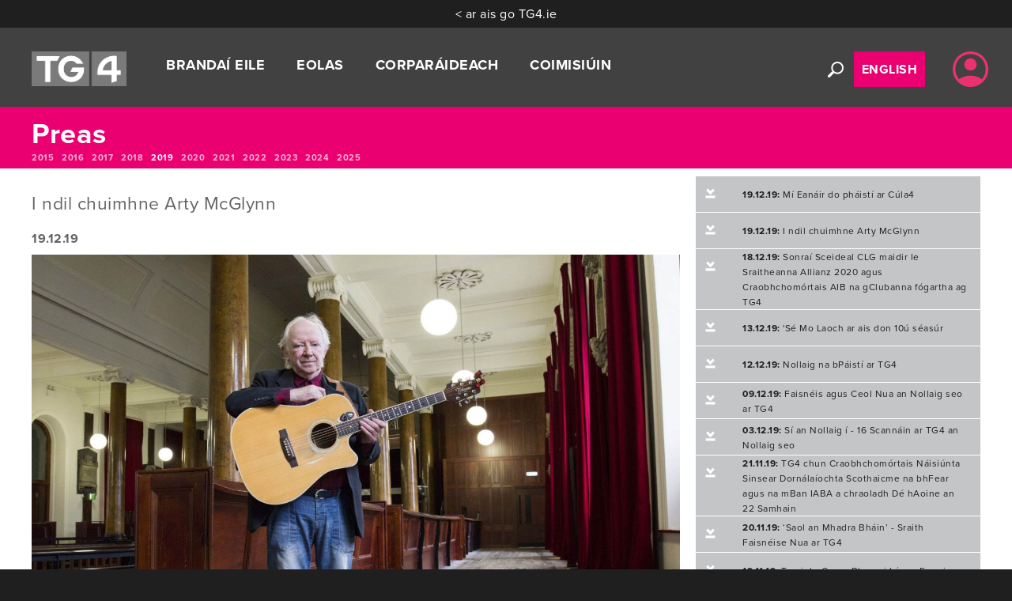

--- FILE ---
content_type: text/html; charset=UTF-8
request_url: https://dev.tg4.ie/ga/eolas/preas/nuacht-raitis/2019-2/i-ndil-chuimhne-arty-mcglynn/
body_size: 17848
content:
<!DOCTYPE html>
<html lang="ga" class="no-js">
    <head>
        <meta charset="utf-8">
        <meta http-equiv="X-UA-Compatible" content="IE=EmulateIE8,IE=9,IE=edge,chrome=1">
        <meta name="viewport" content="width=device-width, initial-scale=1">

        <link rel="dns-prefetch" href="https://www.google-analytics.com">
        <link rel="shortcut icon" href="https://dev.tg4.ie/wp-content/themes/tg4-starter/favicon.ico">
        <link rel="apple-touch-icon-precomposed" href="https://dev.tg4.ie/wp-content/themes/tg4-starter/apple-touch-icon.png">

        <link rel="stylesheet" href="https://dev.tg4.ie/wp-content/themes/tg4-starter/assets/css/main.min.css">
        <link rel="stylesheet" href="https://use.fontawesome.com/releases/v5.4.1/css/all.css" integrity="sha384-5sAR7xN1Nv6T6+dT2mhtzEpVJvfS3NScPQTrOxhwjIuvcA67KV2R5Jz6kr4abQsz" crossorigin="anonymous">
        <link rel="stylesheet" href="https://netdna.bootstrapcdn.com/font-awesome/4.1.0/css/font-awesome.css">

        <!-- Proxima Webfont -->
        <link rel="stylesheet" href="https://use.typekit.net/hwo8xkl.css">
        
        <script src="https://ajax.googleapis.com/ajax/libs/jquery/1.11.2/jquery.min.js" integrity="sha384-Pn+PczAsODRZ2PiGg0IheRROpP7lXO1NTIjiPo6cca8TliBvaeil42fobhzvZd74" crossorigin="anonymous"></script>
        <script>window.jQuery || document.write('<script src="https://d1og0s8nlbd0hm.cloudfront.net/js/vendor/jquery-1.11.2.min.js" integrity="sha384-Wh2y1zBlLOqJYO6CJ0R6NGuq5lDcHh+Vu4oBMN2M2e/eF1T26LiH1FHUQKREWSa/" crossorigin="anonymous"><\/script>')</script>
        <!-- <script src="https://d1og0s8nlbd0hm.cloudfront.net/js/min/main-min.js"></script> -->
        <script src="https://dev.tg4.ie/wp-content/themes/tg4-starter/assets/js/min/main-min.js"></script>
        <script src="https://code.jquery.com/ui/1.9.2/jquery-ui.js" integrity="sha384-gPlY3DZJMpYSyTfoACmti8ccCBW8HotMASm2PfVP7zuG5bQ2PfqUIBmZqxW+c+2W" crossorigin="anonymous"></script>

        <!-- Set SSO UUID Cookie -->
        <script type="text/javascript" src="https://dev.tg4.ie/wp-content/themes/tg4-starter/assets/js/sso-uuid-cookie.js"></script>
        
        
        <!-- Google Tag Manager -->
        <script>
            (function(w,d,s,l,i){w[l]=w[l]||[];w[l].push({'gtm.start':
            new Date().getTime(),event:'gtm.js'});var f=d.getElementsByTagName(s)[0],
            j=d.createElement(s),dl=l!='dataLayer'?'&l='+l:'';j.async=true;j.src=
            'https://www.googletagmanager.com/gtm.js?id='+i+dl;f.parentNode.insertBefore(j,f);
            })(window,document,'script','dataLayer','GTM-TSCVD6V');
        </script>
        <!-- End Google Tag Manager -->

        <meta name='robots' content='index, follow, max-image-preview:large, max-snippet:-1, max-video-preview:-1' />
<link rel="alternate" hreflang="ga" href="https://dev.tg4.ie/ga/eolas/preas/nuacht-raitis/2019-2/i-ndil-chuimhne-arty-mcglynn/" />
<link rel="alternate" hreflang="en-ie" href="https://dev.tg4.ie/en/information/press/press-releases/2019-2/in-memory-of-arty-mcglynn-recipient-of-the-gradam-ceoil-tg4-lifetime-achievement-award-in-2016/" />
<link rel="alternate" hreflang="x-default" href="https://dev.tg4.ie/ga/eolas/preas/nuacht-raitis/2019-2/i-ndil-chuimhne-arty-mcglynn/" />

	<!-- This site is optimized with the Yoast SEO plugin v22.6 - https://yoast.com/wordpress/plugins/seo/ -->
	<meta property="og:locale" content="en_US" />
	<meta property="og:type" content="article" />
	<meta property="og:title" content="I ndil chuimhne Arty McGlynn | Preas Ráiteas | TG4" />
	<meta property="og:description" content="&nbsp; Suaimhneas Síoraí dá anam uasal https://youtu.be/nJcG1iSZEnI Is údar bróin é bás Arty McGlynn a bronnadh Gradam Saoil air ag Gradam Ceoil TG4 2016 do TG4.  Bhí aithne agus ardmheas ar Arty mar ghiotáraí ar fud na cruinne, áit ar bith a gcloistear agus a seinntear ceol traidisiúnta. Cé gur duine umhal, séimh, tostach ab [&hellip;]" />
	<meta property="og:url" content="https://dev.tg4.ie/ga/eolas/preas/nuacht-raitis/2019-2/i-ndil-chuimhne-arty-mcglynn/" />
	<meta property="og:site_name" content="TG4" />
	<meta property="article:publisher" content="https://www.facebook.com/TG4TV" />
	<meta property="og:image" content="https://tg4-docs.s3.amazonaws.com/tg4-redesign-2015/wp-content/uploads/2019/12/Arty_McGlynn_1_1920x1080.jpg" />
	<meta property="og:image:width" content="1920" />
	<meta property="og:image:height" content="1080" />
	<meta property="og:image:type" content="image/jpeg" />
	<meta name="twitter:card" content="summary_large_image" />
	<meta name="twitter:image" content="https://tg4-docs.s3.amazonaws.com/tg4-redesign-2015/wp-content/uploads/2019/12/Arty_McGlynn_1_1920x1080.jpg" />
	<meta name="twitter:site" content="@TG4TV" />
	<meta name="twitter:label1" content="Est. reading time" />
	<meta name="twitter:data1" content="3 minutes" />
	<script type="application/ld+json" class="yoast-schema-graph">{"@context":"https://schema.org","@graph":[{"@type":"WebPage","@id":"https://dev.tg4.ie/ga/eolas/preas/nuacht-raitis/2019-2/i-ndil-chuimhne-arty-mcglynn/","url":"https://dev.tg4.ie/ga/eolas/preas/nuacht-raitis/2019-2/i-ndil-chuimhne-arty-mcglynn/","name":"I ndil chuimhne Arty McGlynn | Preas Ráiteas | TG4","isPartOf":{"@id":"https://dev.tg4.ie/en/#website"},"primaryImageOfPage":{"@id":"https://dev.tg4.ie/ga/eolas/preas/nuacht-raitis/2019-2/i-ndil-chuimhne-arty-mcglynn/#primaryimage"},"image":{"@id":"https://dev.tg4.ie/ga/eolas/preas/nuacht-raitis/2019-2/i-ndil-chuimhne-arty-mcglynn/#primaryimage"},"thumbnailUrl":"https://dev.tg4.ie/wp-content/uploads/2019/12/Arty_McGlynn_1_1920x1080.jpg","datePublished":"2019-12-19T16:33:19+00:00","dateModified":"2019-12-19T16:33:19+00:00","breadcrumb":{"@id":"https://dev.tg4.ie/ga/eolas/preas/nuacht-raitis/2019-2/i-ndil-chuimhne-arty-mcglynn/#breadcrumb"},"inLanguage":"ga","potentialAction":[{"@type":"ReadAction","target":["https://dev.tg4.ie/ga/eolas/preas/nuacht-raitis/2019-2/i-ndil-chuimhne-arty-mcglynn/"]}]},{"@type":"ImageObject","inLanguage":"ga","@id":"https://dev.tg4.ie/ga/eolas/preas/nuacht-raitis/2019-2/i-ndil-chuimhne-arty-mcglynn/#primaryimage","url":"https://dev.tg4.ie/wp-content/uploads/2019/12/Arty_McGlynn_1_1920x1080.jpg","contentUrl":"https://dev.tg4.ie/wp-content/uploads/2019/12/Arty_McGlynn_1_1920x1080.jpg"},{"@type":"BreadcrumbList","@id":"https://dev.tg4.ie/ga/eolas/preas/nuacht-raitis/2019-2/i-ndil-chuimhne-arty-mcglynn/#breadcrumb","itemListElement":[{"@type":"ListItem","position":1,"name":"Home","item":"https://dev.tg4.ie/ga/"},{"@type":"ListItem","position":2,"name":"Eolas","item":"https://dev.tg4.ie/ga/eolas/"},{"@type":"ListItem","position":3,"name":"Preas","item":"https://dev.tg4.ie/ga/eolas/preas/"},{"@type":"ListItem","position":4,"name":"Nuacht Ráitis","item":"https://dev.tg4.ie/ga/eolas/preas/nuacht-raitis/"},{"@type":"ListItem","position":5,"name":"2019","item":"https://dev.tg4.ie/ga/eolas/preas/nuacht-raitis/2019-2/"},{"@type":"ListItem","position":6,"name":"I ndil chuimhne Arty McGlynn"}]},{"@type":"WebSite","@id":"https://dev.tg4.ie/en/#website","url":"https://dev.tg4.ie/en/","name":"TG4","description":"Súil Eile","potentialAction":[{"@type":"SearchAction","target":{"@type":"EntryPoint","urlTemplate":"https://dev.tg4.ie/en/?s={search_term_string}"},"query-input":"required name=search_term_string"}],"inLanguage":"ga"}]}</script>
	<!-- / Yoast SEO plugin. -->


<script type="text/javascript">
/* <![CDATA[ */
window._wpemojiSettings = {"baseUrl":"https:\/\/s.w.org\/images\/core\/emoji\/14.0.0\/72x72\/","ext":".png","svgUrl":"https:\/\/s.w.org\/images\/core\/emoji\/14.0.0\/svg\/","svgExt":".svg","source":{"concatemoji":"https:\/\/dev.tg4.ie\/wp-includes\/js\/wp-emoji-release.min.js?ver=6.4.7"}};
/*! This file is auto-generated */
!function(i,n){var o,s,e;function c(e){try{var t={supportTests:e,timestamp:(new Date).valueOf()};sessionStorage.setItem(o,JSON.stringify(t))}catch(e){}}function p(e,t,n){e.clearRect(0,0,e.canvas.width,e.canvas.height),e.fillText(t,0,0);var t=new Uint32Array(e.getImageData(0,0,e.canvas.width,e.canvas.height).data),r=(e.clearRect(0,0,e.canvas.width,e.canvas.height),e.fillText(n,0,0),new Uint32Array(e.getImageData(0,0,e.canvas.width,e.canvas.height).data));return t.every(function(e,t){return e===r[t]})}function u(e,t,n){switch(t){case"flag":return n(e,"\ud83c\udff3\ufe0f\u200d\u26a7\ufe0f","\ud83c\udff3\ufe0f\u200b\u26a7\ufe0f")?!1:!n(e,"\ud83c\uddfa\ud83c\uddf3","\ud83c\uddfa\u200b\ud83c\uddf3")&&!n(e,"\ud83c\udff4\udb40\udc67\udb40\udc62\udb40\udc65\udb40\udc6e\udb40\udc67\udb40\udc7f","\ud83c\udff4\u200b\udb40\udc67\u200b\udb40\udc62\u200b\udb40\udc65\u200b\udb40\udc6e\u200b\udb40\udc67\u200b\udb40\udc7f");case"emoji":return!n(e,"\ud83e\udef1\ud83c\udffb\u200d\ud83e\udef2\ud83c\udfff","\ud83e\udef1\ud83c\udffb\u200b\ud83e\udef2\ud83c\udfff")}return!1}function f(e,t,n){var r="undefined"!=typeof WorkerGlobalScope&&self instanceof WorkerGlobalScope?new OffscreenCanvas(300,150):i.createElement("canvas"),a=r.getContext("2d",{willReadFrequently:!0}),o=(a.textBaseline="top",a.font="600 32px Arial",{});return e.forEach(function(e){o[e]=t(a,e,n)}),o}function t(e){var t=i.createElement("script");t.src=e,t.defer=!0,i.head.appendChild(t)}"undefined"!=typeof Promise&&(o="wpEmojiSettingsSupports",s=["flag","emoji"],n.supports={everything:!0,everythingExceptFlag:!0},e=new Promise(function(e){i.addEventListener("DOMContentLoaded",e,{once:!0})}),new Promise(function(t){var n=function(){try{var e=JSON.parse(sessionStorage.getItem(o));if("object"==typeof e&&"number"==typeof e.timestamp&&(new Date).valueOf()<e.timestamp+604800&&"object"==typeof e.supportTests)return e.supportTests}catch(e){}return null}();if(!n){if("undefined"!=typeof Worker&&"undefined"!=typeof OffscreenCanvas&&"undefined"!=typeof URL&&URL.createObjectURL&&"undefined"!=typeof Blob)try{var e="postMessage("+f.toString()+"("+[JSON.stringify(s),u.toString(),p.toString()].join(",")+"));",r=new Blob([e],{type:"text/javascript"}),a=new Worker(URL.createObjectURL(r),{name:"wpTestEmojiSupports"});return void(a.onmessage=function(e){c(n=e.data),a.terminate(),t(n)})}catch(e){}c(n=f(s,u,p))}t(n)}).then(function(e){for(var t in e)n.supports[t]=e[t],n.supports.everything=n.supports.everything&&n.supports[t],"flag"!==t&&(n.supports.everythingExceptFlag=n.supports.everythingExceptFlag&&n.supports[t]);n.supports.everythingExceptFlag=n.supports.everythingExceptFlag&&!n.supports.flag,n.DOMReady=!1,n.readyCallback=function(){n.DOMReady=!0}}).then(function(){return e}).then(function(){var e;n.supports.everything||(n.readyCallback(),(e=n.source||{}).concatemoji?t(e.concatemoji):e.wpemoji&&e.twemoji&&(t(e.twemoji),t(e.wpemoji)))}))}((window,document),window._wpemojiSettings);
/* ]]> */
</script>
<style id='wp-emoji-styles-inline-css' type='text/css'>

	img.wp-smiley, img.emoji {
		display: inline !important;
		border: none !important;
		box-shadow: none !important;
		height: 1em !important;
		width: 1em !important;
		margin: 0 0.07em !important;
		vertical-align: -0.1em !important;
		background: none !important;
		padding: 0 !important;
	}
</style>
<link rel='stylesheet' id='wp-block-library-css' href='https://dev.tg4.ie/wp-includes/css/dist/block-library/style.min.css?ver=6.4.7' type='text/css' media='all' />
<style id='classic-theme-styles-inline-css' type='text/css'>
/*! This file is auto-generated */
.wp-block-button__link{color:#fff;background-color:#32373c;border-radius:9999px;box-shadow:none;text-decoration:none;padding:calc(.667em + 2px) calc(1.333em + 2px);font-size:1.125em}.wp-block-file__button{background:#32373c;color:#fff;text-decoration:none}
</style>
<style id='global-styles-inline-css' type='text/css'>
body{--wp--preset--color--black: #000000;--wp--preset--color--cyan-bluish-gray: #abb8c3;--wp--preset--color--white: #ffffff;--wp--preset--color--pale-pink: #f78da7;--wp--preset--color--vivid-red: #cf2e2e;--wp--preset--color--luminous-vivid-orange: #ff6900;--wp--preset--color--luminous-vivid-amber: #fcb900;--wp--preset--color--light-green-cyan: #7bdcb5;--wp--preset--color--vivid-green-cyan: #00d084;--wp--preset--color--pale-cyan-blue: #8ed1fc;--wp--preset--color--vivid-cyan-blue: #0693e3;--wp--preset--color--vivid-purple: #9b51e0;--wp--preset--gradient--vivid-cyan-blue-to-vivid-purple: linear-gradient(135deg,rgba(6,147,227,1) 0%,rgb(155,81,224) 100%);--wp--preset--gradient--light-green-cyan-to-vivid-green-cyan: linear-gradient(135deg,rgb(122,220,180) 0%,rgb(0,208,130) 100%);--wp--preset--gradient--luminous-vivid-amber-to-luminous-vivid-orange: linear-gradient(135deg,rgba(252,185,0,1) 0%,rgba(255,105,0,1) 100%);--wp--preset--gradient--luminous-vivid-orange-to-vivid-red: linear-gradient(135deg,rgba(255,105,0,1) 0%,rgb(207,46,46) 100%);--wp--preset--gradient--very-light-gray-to-cyan-bluish-gray: linear-gradient(135deg,rgb(238,238,238) 0%,rgb(169,184,195) 100%);--wp--preset--gradient--cool-to-warm-spectrum: linear-gradient(135deg,rgb(74,234,220) 0%,rgb(151,120,209) 20%,rgb(207,42,186) 40%,rgb(238,44,130) 60%,rgb(251,105,98) 80%,rgb(254,248,76) 100%);--wp--preset--gradient--blush-light-purple: linear-gradient(135deg,rgb(255,206,236) 0%,rgb(152,150,240) 100%);--wp--preset--gradient--blush-bordeaux: linear-gradient(135deg,rgb(254,205,165) 0%,rgb(254,45,45) 50%,rgb(107,0,62) 100%);--wp--preset--gradient--luminous-dusk: linear-gradient(135deg,rgb(255,203,112) 0%,rgb(199,81,192) 50%,rgb(65,88,208) 100%);--wp--preset--gradient--pale-ocean: linear-gradient(135deg,rgb(255,245,203) 0%,rgb(182,227,212) 50%,rgb(51,167,181) 100%);--wp--preset--gradient--electric-grass: linear-gradient(135deg,rgb(202,248,128) 0%,rgb(113,206,126) 100%);--wp--preset--gradient--midnight: linear-gradient(135deg,rgb(2,3,129) 0%,rgb(40,116,252) 100%);--wp--preset--font-size--small: 13px;--wp--preset--font-size--medium: 20px;--wp--preset--font-size--large: 36px;--wp--preset--font-size--x-large: 42px;--wp--preset--spacing--20: 0.44rem;--wp--preset--spacing--30: 0.67rem;--wp--preset--spacing--40: 1rem;--wp--preset--spacing--50: 1.5rem;--wp--preset--spacing--60: 2.25rem;--wp--preset--spacing--70: 3.38rem;--wp--preset--spacing--80: 5.06rem;--wp--preset--shadow--natural: 6px 6px 9px rgba(0, 0, 0, 0.2);--wp--preset--shadow--deep: 12px 12px 50px rgba(0, 0, 0, 0.4);--wp--preset--shadow--sharp: 6px 6px 0px rgba(0, 0, 0, 0.2);--wp--preset--shadow--outlined: 6px 6px 0px -3px rgba(255, 255, 255, 1), 6px 6px rgba(0, 0, 0, 1);--wp--preset--shadow--crisp: 6px 6px 0px rgba(0, 0, 0, 1);}:where(.is-layout-flex){gap: 0.5em;}:where(.is-layout-grid){gap: 0.5em;}body .is-layout-flow > .alignleft{float: left;margin-inline-start: 0;margin-inline-end: 2em;}body .is-layout-flow > .alignright{float: right;margin-inline-start: 2em;margin-inline-end: 0;}body .is-layout-flow > .aligncenter{margin-left: auto !important;margin-right: auto !important;}body .is-layout-constrained > .alignleft{float: left;margin-inline-start: 0;margin-inline-end: 2em;}body .is-layout-constrained > .alignright{float: right;margin-inline-start: 2em;margin-inline-end: 0;}body .is-layout-constrained > .aligncenter{margin-left: auto !important;margin-right: auto !important;}body .is-layout-constrained > :where(:not(.alignleft):not(.alignright):not(.alignfull)){max-width: var(--wp--style--global--content-size);margin-left: auto !important;margin-right: auto !important;}body .is-layout-constrained > .alignwide{max-width: var(--wp--style--global--wide-size);}body .is-layout-flex{display: flex;}body .is-layout-flex{flex-wrap: wrap;align-items: center;}body .is-layout-flex > *{margin: 0;}body .is-layout-grid{display: grid;}body .is-layout-grid > *{margin: 0;}:where(.wp-block-columns.is-layout-flex){gap: 2em;}:where(.wp-block-columns.is-layout-grid){gap: 2em;}:where(.wp-block-post-template.is-layout-flex){gap: 1.25em;}:where(.wp-block-post-template.is-layout-grid){gap: 1.25em;}.has-black-color{color: var(--wp--preset--color--black) !important;}.has-cyan-bluish-gray-color{color: var(--wp--preset--color--cyan-bluish-gray) !important;}.has-white-color{color: var(--wp--preset--color--white) !important;}.has-pale-pink-color{color: var(--wp--preset--color--pale-pink) !important;}.has-vivid-red-color{color: var(--wp--preset--color--vivid-red) !important;}.has-luminous-vivid-orange-color{color: var(--wp--preset--color--luminous-vivid-orange) !important;}.has-luminous-vivid-amber-color{color: var(--wp--preset--color--luminous-vivid-amber) !important;}.has-light-green-cyan-color{color: var(--wp--preset--color--light-green-cyan) !important;}.has-vivid-green-cyan-color{color: var(--wp--preset--color--vivid-green-cyan) !important;}.has-pale-cyan-blue-color{color: var(--wp--preset--color--pale-cyan-blue) !important;}.has-vivid-cyan-blue-color{color: var(--wp--preset--color--vivid-cyan-blue) !important;}.has-vivid-purple-color{color: var(--wp--preset--color--vivid-purple) !important;}.has-black-background-color{background-color: var(--wp--preset--color--black) !important;}.has-cyan-bluish-gray-background-color{background-color: var(--wp--preset--color--cyan-bluish-gray) !important;}.has-white-background-color{background-color: var(--wp--preset--color--white) !important;}.has-pale-pink-background-color{background-color: var(--wp--preset--color--pale-pink) !important;}.has-vivid-red-background-color{background-color: var(--wp--preset--color--vivid-red) !important;}.has-luminous-vivid-orange-background-color{background-color: var(--wp--preset--color--luminous-vivid-orange) !important;}.has-luminous-vivid-amber-background-color{background-color: var(--wp--preset--color--luminous-vivid-amber) !important;}.has-light-green-cyan-background-color{background-color: var(--wp--preset--color--light-green-cyan) !important;}.has-vivid-green-cyan-background-color{background-color: var(--wp--preset--color--vivid-green-cyan) !important;}.has-pale-cyan-blue-background-color{background-color: var(--wp--preset--color--pale-cyan-blue) !important;}.has-vivid-cyan-blue-background-color{background-color: var(--wp--preset--color--vivid-cyan-blue) !important;}.has-vivid-purple-background-color{background-color: var(--wp--preset--color--vivid-purple) !important;}.has-black-border-color{border-color: var(--wp--preset--color--black) !important;}.has-cyan-bluish-gray-border-color{border-color: var(--wp--preset--color--cyan-bluish-gray) !important;}.has-white-border-color{border-color: var(--wp--preset--color--white) !important;}.has-pale-pink-border-color{border-color: var(--wp--preset--color--pale-pink) !important;}.has-vivid-red-border-color{border-color: var(--wp--preset--color--vivid-red) !important;}.has-luminous-vivid-orange-border-color{border-color: var(--wp--preset--color--luminous-vivid-orange) !important;}.has-luminous-vivid-amber-border-color{border-color: var(--wp--preset--color--luminous-vivid-amber) !important;}.has-light-green-cyan-border-color{border-color: var(--wp--preset--color--light-green-cyan) !important;}.has-vivid-green-cyan-border-color{border-color: var(--wp--preset--color--vivid-green-cyan) !important;}.has-pale-cyan-blue-border-color{border-color: var(--wp--preset--color--pale-cyan-blue) !important;}.has-vivid-cyan-blue-border-color{border-color: var(--wp--preset--color--vivid-cyan-blue) !important;}.has-vivid-purple-border-color{border-color: var(--wp--preset--color--vivid-purple) !important;}.has-vivid-cyan-blue-to-vivid-purple-gradient-background{background: var(--wp--preset--gradient--vivid-cyan-blue-to-vivid-purple) !important;}.has-light-green-cyan-to-vivid-green-cyan-gradient-background{background: var(--wp--preset--gradient--light-green-cyan-to-vivid-green-cyan) !important;}.has-luminous-vivid-amber-to-luminous-vivid-orange-gradient-background{background: var(--wp--preset--gradient--luminous-vivid-amber-to-luminous-vivid-orange) !important;}.has-luminous-vivid-orange-to-vivid-red-gradient-background{background: var(--wp--preset--gradient--luminous-vivid-orange-to-vivid-red) !important;}.has-very-light-gray-to-cyan-bluish-gray-gradient-background{background: var(--wp--preset--gradient--very-light-gray-to-cyan-bluish-gray) !important;}.has-cool-to-warm-spectrum-gradient-background{background: var(--wp--preset--gradient--cool-to-warm-spectrum) !important;}.has-blush-light-purple-gradient-background{background: var(--wp--preset--gradient--blush-light-purple) !important;}.has-blush-bordeaux-gradient-background{background: var(--wp--preset--gradient--blush-bordeaux) !important;}.has-luminous-dusk-gradient-background{background: var(--wp--preset--gradient--luminous-dusk) !important;}.has-pale-ocean-gradient-background{background: var(--wp--preset--gradient--pale-ocean) !important;}.has-electric-grass-gradient-background{background: var(--wp--preset--gradient--electric-grass) !important;}.has-midnight-gradient-background{background: var(--wp--preset--gradient--midnight) !important;}.has-small-font-size{font-size: var(--wp--preset--font-size--small) !important;}.has-medium-font-size{font-size: var(--wp--preset--font-size--medium) !important;}.has-large-font-size{font-size: var(--wp--preset--font-size--large) !important;}.has-x-large-font-size{font-size: var(--wp--preset--font-size--x-large) !important;}
.wp-block-navigation a:where(:not(.wp-element-button)){color: inherit;}
:where(.wp-block-post-template.is-layout-flex){gap: 1.25em;}:where(.wp-block-post-template.is-layout-grid){gap: 1.25em;}
:where(.wp-block-columns.is-layout-flex){gap: 2em;}:where(.wp-block-columns.is-layout-grid){gap: 2em;}
.wp-block-pullquote{font-size: 1.5em;line-height: 1.6;}
</style>
<link rel='stylesheet' id='video-contest-widgets-css' href='https://dev.tg4.ie/wp-content/plugins/video-contest/css/widgets.css?ver=3.0' type='text/css' media='all' />
<link rel='stylesheet' id='wpml-legacy-dropdown-0-temp-css' href='https://dev.tg4.ie/wp-content/plugins/sitepress-multilingual-cms/templates/language-switchers/legacy-dropdown/style.min.css?ver=6.4.7' type='text/css' media='all' />
<link rel='stylesheet' id='wpml-menu-item-0-temp-css' href='https://dev.tg4.ie/wp-content/plugins/sitepress-multilingual-cms/templates/language-switchers/menu-item/style.min.css?ver=6.4.7' type='text/css' media='all' />
<script type="text/javascript" src="https://dev.tg4.ie/wp-content/plugins/sitepress-multilingual-cms/templates/language-switchers/legacy-dropdown/script.min.js?ver=6.4.7" id="wpml-legacy-dropdown-0-temp-js"></script>
<link rel="https://api.w.org/" href="https://dev.tg4.ie/ga/wp-json/" /><link rel="alternate" type="application/json" href="https://dev.tg4.ie/ga/wp-json/wp/v2/pages/111444" /><link rel="alternate" type="application/json+oembed" href="https://dev.tg4.ie/ga/wp-json/oembed/1.0/embed?url=https%3A%2F%2Fdev.tg4.ie%2Fga%2Feolas%2Fpreas%2Fnuacht-raitis%2F2019-2%2Fi-ndil-chuimhne-arty-mcglynn%2F" />
<link rel="alternate" type="text/xml+oembed" href="https://dev.tg4.ie/ga/wp-json/oembed/1.0/embed?url=https%3A%2F%2Fdev.tg4.ie%2Fga%2Feolas%2Fpreas%2Fnuacht-raitis%2F2019-2%2Fi-ndil-chuimhne-arty-mcglynn%2F&#038;format=xml" />
<meta name="generator" content="WPML ver:4.8.6 stt:1,19;" />
<!-- <meta name="swpm" version="5.0.2" /> -->
      <script type="text/javascript">
        var ajaxurl = 'https://dev.tg4.ie/wp-admin/admin-ajax.php';
      </script>
    
<title>TG4 | I ndil chuimhne Arty McGlynn | 2019 | Nuacht Ráitis | Preas | Irish Television Channel, Súil Eile</title>
        <!-- DFP Declare Publisher Tags -->
        <script async="async" src="https://www.googletagservices.com/tag/js/gpt.js"></script>

        <script>
            var googletag = googletag || {};
            googletag.cmd = googletag.cmd || [];
          
            googletag.cmd.push(function() {
                googletag.defineSlot('/172054193/StanLead//1234', [728, 90], 'div-gpt-ad-1520424645901-0').addService(googletag.pubads());
                googletag.defineSlot('/172054193/MPU//Side1234', [300, 250], 'div-gpt-ad-1484321672116-0').addService(googletag.pubads());
                googletag.pubads().enableSingleRequest();
                googletag.enableServices();
            });
        </script>

        <!-- Google Search Console Verification -->
        <meta name="google-site-verification" content="SgwAy4fECTlR6eVmPVGTktbR_S0IsqHxG8CIM-TbVhs" />
        
        <!-- Google Analytics Tracking Code -->
        <script async language="JavaScript" type="text/javascript">
            (function(i,s,o,g,r,a,m){i['GoogleAnalyticsObject']=r;i[r]=i[r]||function(){
            (i[r].q=i[r].q||[]).push(arguments)},i[r].l=1*new Date();a=s.createElement(o),
            m=s.getElementsByTagName(o)[0];a.async=1;a.src=g;m.parentNode.insertBefore(a,m)
            })(window,document,'script','//www.google-analytics.com/analytics.js','ga');
            //ga('create', 'UA-4024457-9', 'auto');
            ga('create', 'UA-4024457-9', {cookieFlags: 'max-age=7200; secure; samesite=none'});
            ga('send', 'pageview');
        </script>

        <!-- Global site tag (gtag.js) - Google Analytics -->
        <script async src="https://www.googletagmanager.com/gtag/js?id=G-MJ34VNCPXL"></script>
        <script>
            window.dataLayer = window.dataLayer || [];
            function gtag(){
                dataLayer.push(arguments);
            }
            gtag('js', new Date());
            gtag('config', 'G-MJ34VNCPXL');
        </script>

        <script src="https://d1og0s8nlbd0hm.cloudfront.net/js/jquery.cookie.js" integrity="sha384-Ehlc1ZsMjYz95/F2ZUZCuAmGVDVoCRenlqtta/zbghGZLMqckKL+D4vqWU5esSQe" crossorigin="anonymous"></script>

        <script>
            /* document.addEventListener('DOMContentLoaded', () => {
                //console.log('Page loaded. Adding _pu event listener.');
                window.addEventListener('_pu', function __init() {
                    console.log('init profile <<<<<<<<<<<');
                    _pu.getSessionProfile().then(response => {
                        console.log(response, response.error, response.publicUid, 'LOCO');
                    })
                }, false);
            }); */
        </script>
    </head>
    <body class="page-template page-template-page-templates page-template-template-pr page-template-page-templatestemplate-pr-php page page-id-111444 page-child parent-pageid-98830">
        <!-- Google Tag Manager (noscript) -->
        <noscript>
            <iframe src="https://www.googletagmanager.com/ns.html?id=GTM-TSCVD6V" height="0" width="0" style="display:none;visibility:hidden"></iframe>
        </noscript>
        <!-- End Google Tag Manager (noscript) -->
        <a href="#maincontent" class="skip-to-main">Skip to main content</a> 
        <div class="wrapper">
            <div class="backtotg4-wrapper"><a href="https://dev.tg4.ie/ga/">< ar ais go TG4.ie</a></div>
            <header class="header-nav">
                <div class="header-wrapper">
                    <div class="top-bar">
                        <a href="https://dev.tg4.ie/ga/" class="logo-home"><img src="https://d1og0s8nlbd0hm.cloudfront.net/images/TG4-Logo-2019.png" alt="TG4 Logo" class="logo" height="550" width="201"></a>
                        <div>
                            <nav id="main-menu" class="main-menu" role="navigation">
    <ul class="main-menu-list"><li id="menu-item-103224" class="menu-item menu-item-type-custom menu-item-object-custom menu-item-has-children menu-item-103224"><a>Brandaí Eile</a>
<ul class="sub-menu">
	<li id="menu-item-103366" class="menu-item menu-item-type-post_type menu-item-object-page menu-item-103366"><a href="https://www.cula4.com/ga/">Cúla4</a></li>
	<li id="menu-item-103365" class="menu-item menu-item-type-post_type menu-item-object-page menu-item-103365"><a href="https://www.molsceal.ie/">Molscéal</a></li>
	<li id="menu-item-103155" class="menu-item menu-item-type-post_type menu-item-object-page menu-item-103155"><a href="https://bloc.tg4.ie">BLOC</a></li>
	<li id="menu-item-103364" class="menu-item menu-item-type-post_type menu-item-object-page menu-item-103364"><a href="https://www.cine4.ie/eolas-faoi-cine4">Cine4</a></li>
	<li id="menu-item-103156" class="menu-item menu-item-type-post_type menu-item-object-page menu-item-103156"><a href="https://dev.tg4.ie/ga/brandai-eile/tg4-archive/">Cartlann TG4</a></li>
	<li id="menu-item-103157" class="menu-item menu-item-type-post_type menu-item-object-page menu-item-103157"><a href="https://dev.tg4.ie/brandai-eile/gradam-ceoil/gradaim-reatha/">Gradam Ceoil TG4</a></li>
	<li id="menu-item-103159" class="menu-item menu-item-type-post_type menu-item-object-page menu-item-103159"><a href="https://dev.tg4.ie/ga/brandai-eile/nuacht/">Nuacht</a></li>
	<li id="menu-item-103160" class="menu-item menu-item-type-post_type menu-item-object-page menu-item-103160"><a href="https://dev.tg4.ie/ga/brandai-eile/an-aimsir/">Aimsir TG4</a></li>
	<li id="menu-item-103161" class="menu-item menu-item-type-post_type menu-item-object-page menu-item-103161"><a href="https://foghlaim.tg4.ie">TG4 Foghlaim</a></li>
</ul>
</li>
<li id="menu-item-103225" class="menu-item menu-item-type-custom menu-item-object-custom menu-item-has-children menu-item-103225"><a>Eolas</a>
<ul class="sub-menu">
	<li id="menu-item-103373" class="menu-item menu-item-type-post_type menu-item-object-page menu-item-103373"><a href="https://dev.tg4.ie/ga/eolas/comortais/">Comórtais</a></li>
	<li id="menu-item-103163" class="menu-item menu-item-type-post_type menu-item-object-page menu-item-103163"><a href="https://dev.tg4.ie/eolas/nuachtlitir/nollaig-shona-2025/">Nuachtlitir</a></li>
	<li id="menu-item-103164" class="menu-item menu-item-type-post_type menu-item-object-page current-page-ancestor menu-item-103164"><a href="https://dev.tg4.ie/eolas/preas/nuacht-raitis/">Preas</a></li>
	<li id="menu-item-103165" class="menu-item menu-item-type-post_type menu-item-object-page menu-item-103165"><a href="https://dev.tg4.ie/eolas/gradaim/2024-2/">Gradaim</a></li>
	<li id="menu-item-103166" class="menu-item menu-item-type-post_type menu-item-object-page menu-item-103166"><a href="https://dev.tg4.ie/ga/eolas/tearmai/">Téarmaí &#038; Coinníollacha</a></li>
	<li id="menu-item-103167" class="menu-item menu-item-type-post_type menu-item-object-page menu-item-privacy-policy menu-item-103167"><a rel="privacy-policy" href="https://dev.tg4.ie/ga/eolas/priobhaideachas/">Príobháideachas</a></li>
	<li id="menu-item-103168" class="menu-item menu-item-type-post_type menu-item-object-page menu-item-103168"><a href="https://dev.tg4.ie/ga/eolas/siopa/">Siopa</a></li>
	<li id="menu-item-103169" class="menu-item menu-item-type-post_type menu-item-object-page menu-item-103169"><a href="https://dev.tg4.ie/ga/eolas/faq/ceisteanna-coitianta/">Ceisteanna Coitianta</a></li>
	<li id="menu-item-111045" class="menu-item menu-item-type-post_type menu-item-object-page menu-item-111045"><a href="https://dev.tg4.ie/ga/eolas/gearan-faoi-rochtain-ar-sheirbhisi/">Gearán Faoi Rochtain ar Sheirbhísí</a></li>
	<li id="menu-item-103170" class="menu-item menu-item-type-post_type menu-item-object-page menu-item-103170"><a href="https://dev.tg4.ie/ga/eolas/teagmhail/">Teagmháil</a></li>
</ul>
</li>
<li id="menu-item-103226" class="menu-item menu-item-type-custom menu-item-object-custom menu-item-has-children menu-item-103226"><a>Corparáideach</a>
<ul class="sub-menu">
	<li id="menu-item-103171" class="menu-item menu-item-type-post_type menu-item-object-page menu-item-103171"><a href="https://dev.tg4.ie/ga/corporate/buneolas/">Buneolas</a></li>
	<li id="menu-item-103172" class="menu-item menu-item-type-post_type menu-item-object-page menu-item-103172"><a href="https://dev.tg4.ie/ga/corporate/bord-tg4/">Bord TG4</a></li>
	<li id="menu-item-103173" class="menu-item menu-item-type-post_type menu-item-object-page menu-item-103173"><a href="https://dev.tg4.ie/ga/corporate/rialachas-corparaideach/">Rialachas Corparáideach</a></li>
	<li id="menu-item-103174" class="menu-item menu-item-type-post_type menu-item-object-page menu-item-103174"><a href="https://dev.tg4.ie/ga/corporate/foireann-tg4/">Foireann TG4</a></li>
	<li id="menu-item-6209" class="menu-item menu-item-type-post_type menu-item-object-page menu-item-6209"><a href="https://dev.tg4.ie/ga/corporate/foluntais/">Folúntais</a></li>
	<li id="menu-item-103175" class="menu-item menu-item-type-post_type menu-item-object-page menu-item-103175"><a href="https://dev.tg4.ie/ga/corporate/tairiscinti/">Tairiscintí</a></li>
	<li id="menu-item-103176" class="menu-item menu-item-type-post_type menu-item-object-page menu-item-103176"><a href="https://dev.tg4.ie/ga/corporate/diolachain/">Díolacháin</a></li>
	<li id="menu-item-103177" class="menu-item menu-item-type-post_type menu-item-object-page menu-item-103177"><a href="https://dev.tg4.ie/ga/corporate/traenail-forbairt/baile/">Traenáil &#038; Forbairt</a></li>
	<li id="menu-item-247973" class="menu-item menu-item-type-post_type menu-item-object-page menu-item-247973"><a href="https://dev.tg4.ie/ga/corporate/margaiocht-tg4/">Margaíocht TG4</a></li>
</ul>
</li>
<li id="menu-item-103223" class="menu-item menu-item-type-custom menu-item-object-custom menu-item-103223"><a>Coimisiúin</a></li>
<li id="menu-item-wpml-ls-11-en" class="menu-item-language menu-item wpml-ls-slot-11 wpml-ls-item wpml-ls-item-en wpml-ls-menu-item wpml-ls-first-item wpml-ls-last-item menu-item-type-wpml_ls_menu_item menu-item-object-wpml_ls_menu_item menu-item-wpml-ls-11-en"><a title="Switch to English" href="https://dev.tg4.ie/en/information/press/press-releases/2019-2/in-memory-of-arty-mcglynn-recipient-of-the-gradam-ceoil-tg4-lifetime-achievement-award-in-2016/" aria-label="Switch to English" role="menuitem"><span class="wpml-ls-native" lang="en">English</span></a></li>
</ul></nav>                        </div>
                    </div>
                    <div class="languages">
                        <a href="https://dev.tg4.ie/en/information/press/press-releases/2019-2/in-memory-of-arty-mcglynn-recipient-of-the-gradam-ceoil-tg4-lifetime-achievement-award-in-2016/" class="lang-btn">English</a>                    </div>
                    <nav id="sso-menu" class="main-menu" role="navigation">
                        <div class="sso" class="main-menu-list">
                            <ul class="main-menu-list" id="sso-menu-dd">
                                <li><a href="https://dev.tg4.ie/ga/cuntas/proifil/"><img src="https://dev.tg4.ie/wp-content/themes/tg4-starter/assets/svg/profile.svg" alt="TG4 Account" class="sso_logo"></a>
                                </li>
                            </ul>
                        </div>
                    </nav>
                    <a href="" class="search-btn-toggle"></a>
                    <div class="search-wrapper">
                        <div class="search">
                            <!-- <form method="get" id="searchform" class="search-form" action="" autocomplete="off"> -->
                            <form method="get" id="searchform" class="search-form" action="https://dev.tg4.ie/ga/search/" autocomplete="off">
                                <input type="search" class="search-input" name="s" id="s" value="" placeholder="Cuardaigh anseo...">
                                <button type="submit" id="searchsubmit" value="Search" class="search-btn">Search</button>
                            </form>
                        </div>
                    </div>
                    <div class="nav-cover"></div>
                    <a href="#main-menu" class="burger-menu"></a>
                </div>
            </header>
            <main id="maincontent">
<div class="section-header">
	<div class="center-panel">
		<h1 class="section-title">
			
			Preas		</h1>
	</div>
</div>

<!-- Sub-navigation -->
<section class="section-panel-corporate">
    <div class="section-submenu center-panel">
        <div class="section-submenu-wrap">
			<ul class="section-submenu-list-foghlaim">
				<li class="page_item page-item-985 page_item_has_children"><a href="https://dev.tg4.ie/ga/eolas/preas/nuacht-raitis/2015-2/">2015</a></li>
<li class="page_item page-item-6580 page_item_has_children"><a href="https://dev.tg4.ie/ga/eolas/preas/nuacht-raitis/2016-2/">2016</a></li>
<li class="page_item page-item-40345 page_item_has_children"><a href="https://dev.tg4.ie/ga/eolas/preas/nuacht-raitis/2017-2/">2017</a></li>
<li class="page_item page-item-72849 page_item_has_children"><a href="https://dev.tg4.ie/ga/eolas/preas/nuacht-raitis/2018-2/">2018</a></li>
<li class="page_item page-item-98830 page_item_has_children current_page_ancestor current_page_parent"><a href="https://dev.tg4.ie/ga/eolas/preas/nuacht-raitis/2019-2/">2019</a></li>
<li class="page_item page-item-111525 page_item_has_children"><a href="https://dev.tg4.ie/ga/eolas/preas/nuacht-raitis/2020-2/">2020</a></li>
<li class="page_item page-item-115579 page_item_has_children"><a href="https://dev.tg4.ie/ga/eolas/preas/nuacht-raitis/2021-2/">2021</a></li>
<li class="page_item page-item-138171 page_item_has_children"><a href="https://dev.tg4.ie/ga/eolas/preas/nuacht-raitis/2022-2/">2022</a></li>
<li class="page_item page-item-180840 page_item_has_children"><a href="https://dev.tg4.ie/ga/eolas/preas/nuacht-raitis/2023-2/">2023</a></li>
<li class="page_item page-item-208148 page_item_has_children"><a href="https://dev.tg4.ie/ga/eolas/preas/nuacht-raitis/2024-2/">2024</a></li>
<li class="page_item page-item-236807 page_item_has_children"><a href="https://dev.tg4.ie/ga/eolas/preas/nuacht-raitis/2025-2/">2025</a></li>
			</ul>
		</div>
	</div>
</section>


<section class="prog-feat-section">
	<div class="section-panel-white">
	    <div class="prog-feat center-panel">
	    	<div class="prog-feat-wrap">
	    			    			<h2>I ndil chuimhne Arty McGlynn</h2>
	    			<p><strong></strong></p>
	    			<p><strong>19.12.19</strong></p>
	    		<p><img loading="lazy" decoding="async" width="1920" height="1080" src="https://tg4-docs.s3.amazonaws.com/tg4-redesign-2015/wp-content/uploads/2019/12/Arty_McGlynn_1_1920x1080.jpg" alt="" class="alignleft size-full wp-image-111449" srcset="https://tg4-docs.s3.amazonaws.com/tg4-redesign-2015/wp-content/uploads/2019/12/Arty_McGlynn_1_1920x1080.jpg 1920w, https://tg4-docs.s3.amazonaws.com/tg4-redesign-2015/wp-content/uploads/2019/12/Arty_McGlynn_1_1920x1080-250x141.jpg 250w, https://tg4-docs.s3.amazonaws.com/tg4-redesign-2015/wp-content/uploads/2019/12/Arty_McGlynn_1_1920x1080-700x394.jpg 700w, https://tg4-docs.s3.amazonaws.com/tg4-redesign-2015/wp-content/uploads/2019/12/Arty_McGlynn_1_1920x1080-252x141.jpg 252w, https://tg4-docs.s3.amazonaws.com/tg4-redesign-2015/wp-content/uploads/2019/12/Arty_McGlynn_1_1920x1080-1536x864.jpg 1536w, https://tg4-docs.s3.amazonaws.com/tg4-redesign-2015/wp-content/uploads/2019/12/Arty_McGlynn_1_1920x1080-120x68.jpg 120w" sizes="(max-width: 1920px) 100vw, 1920px" /><br />
&nbsp;</p>
<p align="center"><strong><span>Suaimhneas Síoraí dá anam uasal</span></strong><b><span><br />
</span><strong><span><a href="https://youtu.be/nJcG1iSZEnI" target="_blank" rel="noopener noreferrer" data-auth="NotApplicable">https://youtu.be/nJcG1iSZEnI</a></span></strong></b></p>
<p><span>Is údar bróin é bás Arty McGlynn a bronnadh Gradam Saoil air ag Gradam Ceoil TG4 2016 do TG4.  Bhí aithne agus ardmheas ar Arty mar ghiotáraí ar fud na cruinne, áit ar bith a gcloistear agus a seinntear ceol traidisiúnta. Cé gur duine umhal, séimh, tostach ab ea é, bhí éacht bainte amach aige leis an ngiotár a chur chun cinn mar ghléas lárnach sa cheol dúchais.  Agus ní amháin sin, ach tá a thionchar le haithint ar na glúnta ceoltóirí a bhfuil sé mar réalt eolais agus mar laoch ceoil acu.</span></p>
<p><span>Rugadh Arty McGlynn sa bhliain 1944 gar don Ómaigh i gCondae Thír Eoghain agus tógadh é i dteach ina raibh ceol agus amhránaíocht le cloisteáil ó dhubh go dubh. Bhí cuisle an cheoil ina thuismitheoirí, rud a thug spreagadh agus muinín do Arty agus é ina ghasúr óg. Sheinn a mháthair ar an bhfidil, agus a athair ar an bhosca ceoil agus ní haon iontas é gur thosaigh Arty ar an bhosca nuair a bhí sé cúig bliana d’aois.  Ba ghearr go raibh smacht aige ar ríleanna mar gur léir go raibh féith an cheoil go smior ann.</span></p>
<p><span>Nuair a bhí sé aon bhliain déag d’aois, cheannaigh a máthair giotár dó, rud a spreag é i dtreo an snagcheoil.  Bhí sé an-tógtha leis an stíl agus leis an chumas ceoil a chuala sé ag leithéidí Barney Kessel agus Wes Montgomery.  Sula raibh cúig bliana déag d’aois bainte amach ag Arty bhí sé ag seinm go gairmiúil le grúpaí ceoil.</span></p>
<p><span>Chaith sé seal fada ag seinm ar bhonn lánaimseartha le linn na seascaidí suas go dtí deireadh na seachtóidí, agus é ar an bhóthar gan stad agus ag go minic sa stiúideo taifeadta ag obair le grúpaí agus ceoltóirí móra na linne sin.  Ach faoi dheireadh, mheall an ceol dúchais ar ais é agus sa bhliain 1979 thaifead sé agus d’eisigh <em>McGlynn’s Fancy</em>, taifead a bhfuil tionchar láidir aige go fóill ar fhorbairt agus ar mhúnla an cheoil traidisiúnta. Seo an chéad albam riamh a raibh tús áite ag an ghiotár mar uirlis traidisiúnta agus ní haon áibhéil a rá gur cloch mhíle é an ceirnín seo i bhforbairt an cheoil sa fichiú haois.</span></p>
<p><span>Thug <em>McGlynn’s Fancy </em>léargas dúinn ar dhomhan ceoil iomlán difriúil ag Arty, ceol a fuair sé “ón tobar” ó leithéidí John Loughran agus Felix Kearney, chomh maith le leaganacha agus ceol úr dá chuid féin. Ina dhiaidh sin, agus an-cháil ar Arty mar cheoltóir aonair agus mar thionlacaí, bhíodh daoine i gcónaí ar a thóir le bheith páirteach i ngrúpaí nó ar thaifid.  Féach an comhluadar a mheall sé: Liam O’Flynn, Christy Moore, Dónal Lunny, Frances Black, Cathal Hayden David Hammond, Paul Brady, <em>Patrick Street, Dé Dannan, Planxty</em>, Shaun Davey agus <em>The Van Morrison Band</em>.  </span></p>
<p><span>Le blianta anuas bhí Arty agus a bhean Nollaig Casey ag seinm, an cumadh agus ag cóiriú ceoil.  Tá dhá cheirnín eisithe acu – <em>Lead the Knave </em>agus <em>Causeway</em> &#8211;  agus bhíodh siad go minic ar camchuairt ar fud na hEorpa.  Chomh maith tá a saothar le cluinstin ar fhuaimrianta na scannán <em>Moondance</em> agus <em>Hear My Song</em>.</span></p>
<p>&nbsp;</p>
	    	</div>
			<div class="prog-feat-file mod-file">
								    <div class="file-content-wrap">
				    	<div class="file-btn"><a href="https://dev.tg4.ie/ga/eolas/preas/nuacht-raitis/2019-2/mi-eanair-do-phaisti-ar-cula4/" class="mod-file"><div class="file-btnImg"></div></a></div>
				        <div class="file-content">
				            <a href="https://dev.tg4.ie/ga/eolas/preas/nuacht-raitis/2019-2/mi-eanair-do-phaisti-ar-cula4/"><strong>19.12.19:</strong> Mí Eanáir do pháistí ar Cúla4</a>
				        </div>
				    </div>
								    <div class="file-content-wrap">
				    	<div class="file-btn"><a href="https://dev.tg4.ie/ga/eolas/preas/nuacht-raitis/2019-2/i-ndil-chuimhne-arty-mcglynn/" class="mod-file"><div class="file-btnImg"></div></a></div>
				        <div class="file-content">
				            <a href="https://dev.tg4.ie/ga/eolas/preas/nuacht-raitis/2019-2/i-ndil-chuimhne-arty-mcglynn/"><strong>19.12.19:</strong> I ndil chuimhne Arty McGlynn</a>
				        </div>
				    </div>
								    <div class="file-content-wrap">
				    	<div class="file-btn"><a href="https://dev.tg4.ie/ga/eolas/preas/nuacht-raitis/2019-2/sonrai-sceideal-clg-maidir-le-sraitheanna-allianz-2020-agus-craobhchomortais-aib-na-gclubanna-fogartha-ag-tg4/" class="mod-file"><div class="file-btnImg"></div></a></div>
				        <div class="file-content">
				            <a href="https://dev.tg4.ie/ga/eolas/preas/nuacht-raitis/2019-2/sonrai-sceideal-clg-maidir-le-sraitheanna-allianz-2020-agus-craobhchomortais-aib-na-gclubanna-fogartha-ag-tg4/"><strong>18.12.19:</strong> Sonraí Sceideal CLG maidir le Sraitheanna Allianz 2020 agus Craobhchomórtais AIB na gClubanna fógartha ag TG4</a>
				        </div>
				    </div>
								    <div class="file-content-wrap">
				    	<div class="file-btn"><a href="https://dev.tg4.ie/ga/eolas/preas/nuacht-raitis/2019-2/se-mo-laoch-ar-ais-don-10u-seasur/" class="mod-file"><div class="file-btnImg"></div></a></div>
				        <div class="file-content">
				            <a href="https://dev.tg4.ie/ga/eolas/preas/nuacht-raitis/2019-2/se-mo-laoch-ar-ais-don-10u-seasur/"><strong>13.12.19:</strong> 'Sé Mo Laoch ar ais don 10ú séasúr</a>
				        </div>
				    </div>
								    <div class="file-content-wrap">
				    	<div class="file-btn"><a href="https://dev.tg4.ie/ga/eolas/preas/nuacht-raitis/2019-2/nollaig-na-bpaisti-ar-tg4/" class="mod-file"><div class="file-btnImg"></div></a></div>
				        <div class="file-content">
				            <a href="https://dev.tg4.ie/ga/eolas/preas/nuacht-raitis/2019-2/nollaig-na-bpaisti-ar-tg4/"><strong>12.12.19:</strong> Nollaig na bPáistí ar TG4</a>
				        </div>
				    </div>
								    <div class="file-content-wrap">
				    	<div class="file-btn"><a href="https://dev.tg4.ie/ga/eolas/preas/nuacht-raitis/2019-2/faisneis-agus-ceol-nua-an-nollaig-seo-ar-tg4/" class="mod-file"><div class="file-btnImg"></div></a></div>
				        <div class="file-content">
				            <a href="https://dev.tg4.ie/ga/eolas/preas/nuacht-raitis/2019-2/faisneis-agus-ceol-nua-an-nollaig-seo-ar-tg4/"><strong>09.12.19:</strong> Faisnéis agus Ceol Nua an Nollaig seo ar TG4</a>
				        </div>
				    </div>
								    <div class="file-content-wrap">
				    	<div class="file-btn"><a href="https://dev.tg4.ie/ga/eolas/preas/nuacht-raitis/2019-2/si-an-nollaig-i-16-scannain-ar-tg4-an-nollaig-seo/" class="mod-file"><div class="file-btnImg"></div></a></div>
				        <div class="file-content">
				            <a href="https://dev.tg4.ie/ga/eolas/preas/nuacht-raitis/2019-2/si-an-nollaig-i-16-scannain-ar-tg4-an-nollaig-seo/"><strong>03.12.19:</strong> Sí an Nollaig í - 16 Scannáin ar TG4 an Nollaig seo</a>
				        </div>
				    </div>
								    <div class="file-content-wrap">
				    	<div class="file-btn"><a href="https://dev.tg4.ie/ga/eolas/preas/nuacht-raitis/2019-2/tg4-chun-craobhchomortais-naisiunta-sinsear-dornalaiochta-scothaicme-na-bhfear-agus-na-mban-iaba-a-chraoladh-beo/" class="mod-file"><div class="file-btnImg"></div></a></div>
				        <div class="file-content">
				            <a href="https://dev.tg4.ie/ga/eolas/preas/nuacht-raitis/2019-2/tg4-chun-craobhchomortais-naisiunta-sinsear-dornalaiochta-scothaicme-na-bhfear-agus-na-mban-iaba-a-chraoladh-beo/"><strong>21.11.19:</strong> TG4 chun Craobhchomórtais Náisiúnta Sinsear Dornálaíochta Scothaicme na bhFear agus na mBan IABA a chraoladh Dé hAoine an 22 Samhain</a>
				        </div>
				    </div>
								    <div class="file-content-wrap">
				    	<div class="file-btn"><a href="https://dev.tg4.ie/ga/eolas/preas/nuacht-raitis/2019-2/saol-an-mhadra-bhain-le-tg4/" class="mod-file"><div class="file-btnImg"></div></a></div>
				        <div class="file-content">
				            <a href="https://dev.tg4.ie/ga/eolas/preas/nuacht-raitis/2019-2/saol-an-mhadra-bhain-le-tg4/"><strong>20.11.19:</strong> ‘Saol an Mhadra Bháin’ - Sraith Faisnéise Nua ar TG4</a>
				        </div>
				    </div>
								    <div class="file-content-wrap">
				    	<div class="file-btn"><a href="https://dev.tg4.ie/ga/eolas/preas/nuacht-raitis/2019-2/toraigh-creag-bheag-i-lar-na-farraige/" class="mod-file"><div class="file-btnImg"></div></a></div>
				        <div class="file-content">
				            <a href="https://dev.tg4.ie/ga/eolas/preas/nuacht-raitis/2019-2/toraigh-creag-bheag-i-lar-na-farraige/"><strong>19.11.19:</strong> Toraigh: Creag Bheag i Lár na Farraige</a>
				        </div>
				    </div>
								    <div class="file-content-wrap">
				    	<div class="file-btn"><a href="https://dev.tg4.ie/ga/eolas/preas/nuacht-raitis/2019-2/a-jar-with-brendan-behan-ar-tg4-amarach-i-gcuimhne-ar-niall-toibin/" class="mod-file"><div class="file-btnImg"></div></a></div>
				        <div class="file-content">
				            <a href="https://dev.tg4.ie/ga/eolas/preas/nuacht-raitis/2019-2/a-jar-with-brendan-behan-ar-tg4-amarach-i-gcuimhne-ar-niall-toibin/"><strong>14.11.19:</strong> A Jar with Brendan Behan ar TG4 amárach i gcuimhne ar Niall Tóibín</a>
				        </div>
				    </div>
								    <div class="file-content-wrap">
				    	<div class="file-btn"><a href="https://dev.tg4.ie/ga/eolas/preas/nuacht-raitis/2019-2/buaic-ghradam-ceoil-thraidisiunta-tg4-le-bronnadh-ar-an-gcruitire-laoise-kelly/" class="mod-file"><div class="file-btnImg"></div></a></div>
				        <div class="file-content">
				            <a href="https://dev.tg4.ie/ga/eolas/preas/nuacht-raitis/2019-2/buaic-ghradam-ceoil-thraidisiunta-tg4-le-bronnadh-ar-an-gcruitire-laoise-kelly/"><strong>12.11.19:</strong> Buaic-Ghradam Ceoil Thraidisiúnta TG4 le Bronnadh ar an gCruitire Laoise Kelly</a>
				        </div>
				    </div>
								    <div class="file-content-wrap">
				    	<div class="file-btn"><a href="https://dev.tg4.ie/ga/eolas/preas/nuacht-raitis/2019-2/tg4-ag-ceiliuradh-an-oireachtais-onas19/" class="mod-file"><div class="file-btnImg"></div></a></div>
				        <div class="file-content">
				            <a href="https://dev.tg4.ie/ga/eolas/preas/nuacht-raitis/2019-2/tg4-ag-ceiliuradh-an-oireachtais-onas19/"><strong>24.10.19:</strong> TG4 ag Ceiliúradh an Oireachtais - #OnaS19</a>
				        </div>
				    </div>
								    <div class="file-content-wrap">
				    	<div class="file-btn"><a href="https://dev.tg4.ie/ga/eolas/preas/nuacht-raitis/2019-2/finne-sraith-2/" class="mod-file"><div class="file-btnImg"></div></a></div>
				        <div class="file-content">
				            <a href="https://dev.tg4.ie/ga/eolas/preas/nuacht-raitis/2019-2/finne-sraith-2/"><strong>26.09.19:</strong> Finné - Sraith 2</a>
				        </div>
				    </div>
								    <div class="file-content-wrap">
				    	<div class="file-btn"><a href="https://dev.tg4.ie/ga/eolas/preas/nuacht-raitis/2019-2/cogadh-faoi-cheilt-sceal-an-irb/" class="mod-file"><div class="file-btnImg"></div></a></div>
				        <div class="file-content">
				            <a href="https://dev.tg4.ie/ga/eolas/preas/nuacht-raitis/2019-2/cogadh-faoi-cheilt-sceal-an-irb/"><strong>24.09.19:</strong> Cogadh Faoi Cheilt - Scéal an IRB</a>
				        </div>
				    </div>
								    <div class="file-content-wrap">
				    	<div class="file-btn"><a href="https://dev.tg4.ie/ga/eolas/preas/nuacht-raitis/2019-2/tus-curtha-leis-an-tsraith-nua-de-rugbai-beo-sa-chomortas-pro14-guinness-ar-tg4/" class="mod-file"><div class="file-btnImg"></div></a></div>
				        <div class="file-content">
				            <a href="https://dev.tg4.ie/ga/eolas/preas/nuacht-raitis/2019-2/tus-curtha-leis-an-tsraith-nua-de-rugbai-beo-sa-chomortas-pro14-guinness-ar-tg4/"><strong>18.09.19:</strong> Tús curtha leis an tSraith nua de Rugbaí Beo sa chomórtas PRO14 Guinness ar TG4</a>
				        </div>
				    </div>
								    <div class="file-content-wrap">
				    	<div class="file-btn"><a href="https://dev.tg4.ie/ga/eolas/preas/nuacht-raitis/2019-2/la-stairiuil-do-tg4-agus-peil-na-mban-inne/" class="mod-file"><div class="file-btnImg"></div></a></div>
				        <div class="file-content">
				            <a href="https://dev.tg4.ie/ga/eolas/preas/nuacht-raitis/2019-2/la-stairiuil-do-tg4-agus-peil-na-mban-inne/"><strong>16.09.19:</strong> Lá Stairiúil do TG4 agus Peil na mBan inné</a>
				        </div>
				    </div>
								    <div class="file-content-wrap">
				    	<div class="file-btn"><a href="https://dev.tg4.ie/ga/eolas/preas/nuacht-raitis/2019-2/tg4-i-gcomhar-le-subaru-ag-an-gcomortas-naisiunta-treabhadoireachta-2019/" class="mod-file"><div class="file-btnImg"></div></a></div>
				        <div class="file-content">
				            <a href="https://dev.tg4.ie/ga/eolas/preas/nuacht-raitis/2019-2/tg4-i-gcomhar-le-subaru-ag-an-gcomortas-naisiunta-treabhadoireachta-2019/"><strong>13.09.19:</strong> TG4 i gcomhar le Subaru ag an gComórtas Náisiúnta Treabhadóireachta 2019</a>
				        </div>
				    </div>
								    <div class="file-content-wrap">
				    	<div class="file-btn"><a href="https://dev.tg4.ie/ga/eolas/preas/nuacht-raitis/2019-2/underdogs-2019/" class="mod-file"><div class="file-btnImg"></div></a></div>
				        <div class="file-content">
				            <a href="https://dev.tg4.ie/ga/eolas/preas/nuacht-raitis/2019-2/underdogs-2019/"><strong>09.09.19:</strong> Underdogs 2019</a>
				        </div>
				    </div>
								    <div class="file-content-wrap">
				    	<div class="file-btn"><a href="https://dev.tg4.ie/ga/eolas/preas/nuacht-raitis/2019-2/de-valera-i-meiricea/" class="mod-file"><div class="file-btnImg"></div></a></div>
				        <div class="file-content">
				            <a href="https://dev.tg4.ie/ga/eolas/preas/nuacht-raitis/2019-2/de-valera-i-meiricea/"><strong>09.09.19:</strong> De Valera i Meiriceá</a>
				        </div>
				    </div>
								    <div class="file-content-wrap">
				    	<div class="file-btn"><a href="https://dev.tg4.ie/ga/eolas/preas/nuacht-raitis/2019-2/seoladh-an-fhomhair-2019/" class="mod-file"><div class="file-btnImg"></div></a></div>
				        <div class="file-content">
				            <a href="https://dev.tg4.ie/ga/eolas/preas/nuacht-raitis/2019-2/seoladh-an-fhomhair-2019/"><strong>03.09.19:</strong> Seoladh an Fhómhair 2019</a>
				        </div>
				    </div>
								    <div class="file-content-wrap">
				    	<div class="file-btn"><a href="https://dev.tg4.ie/ga/eolas/preas/nuacht-raitis/2019-2/the-irish-derby-nios-mo-na-rasa/" class="mod-file"><div class="file-btnImg"></div></a></div>
				        <div class="file-content">
				            <a href="https://dev.tg4.ie/ga/eolas/preas/nuacht-raitis/2019-2/the-irish-derby-nios-mo-na-rasa/"><strong>26.08.19:</strong> THE IRISH DERBY - Níos Mó Ná Rása</a>
				        </div>
				    </div>
								    <div class="file-content-wrap">
				    	<div class="file-btn"><a href="https://dev.tg4.ie/ga/eolas/preas/nuacht-raitis/2019-2/turnupturnon/" class="mod-file"><div class="file-btnImg"></div></a></div>
				        <div class="file-content">
				            <a href="https://dev.tg4.ie/ga/eolas/preas/nuacht-raitis/2019-2/turnupturnon/"><strong>22.08.19:</strong> An Feachtas #TurnUpTurnOn seolta ag TG4 agus ag an LGFA in am do Chluichí Leathcheannais Chraobhchomórtas Sinsear na hÉireann</a>
				        </div>
				    </div>
								    <div class="file-content-wrap">
				    	<div class="file-btn"><a href="https://dev.tg4.ie/ga/eolas/preas/nuacht-raitis/2019-2/failtionn-tg4-roimh-an-bhille-craolachain-leasuithe-2019/" class="mod-file"><div class="file-btnImg"></div></a></div>
				        <div class="file-content">
				            <a href="https://dev.tg4.ie/ga/eolas/preas/nuacht-raitis/2019-2/failtionn-tg4-roimh-an-bhille-craolachain-leasuithe-2019/"><strong>02.08.19:</strong> Fáiltíonn TG4 roimh an Bhille Craolacháin (Leasuithe) 2019</a>
				        </div>
				    </div>
								    <div class="file-content-wrap">
				    	<div class="file-btn"><a href="https://dev.tg4.ie/ga/eolas/preas/nuacht-raitis/2019-2/sceim-forbartha-oiliuna-sna-meain-le-seoladh-ag-tg4-udaras-na-gaeltachta/" class="mod-file"><div class="file-btnImg"></div></a></div>
				        <div class="file-content">
				            <a href="https://dev.tg4.ie/ga/eolas/preas/nuacht-raitis/2019-2/sceim-forbartha-oiliuna-sna-meain-le-seoladh-ag-tg4-udaras-na-gaeltachta/"><strong>17.07.19:</strong> Scéim Forbartha Oiliúna sna Meáin le Seoladh ag TG4 &amp; Údarás na Gaeltachta</a>
				        </div>
				    </div>
								    <div class="file-content-wrap">
				    	<div class="file-btn"><a href="https://dev.tg4.ie/ga/eolas/preas/nuacht-raitis/2019-2/deirdre-ni-choistin-ceaptha-ina-bainisteoir-cumarsaide-ag-tg4/" class="mod-file"><div class="file-btnImg"></div></a></div>
				        <div class="file-content">
				            <a href="https://dev.tg4.ie/ga/eolas/preas/nuacht-raitis/2019-2/deirdre-ni-choistin-ceaptha-ina-bainisteoir-cumarsaide-ag-tg4/"><strong>16.07.19:</strong> Deirdre Ní Choistín ceaptha ina Bainisteoir Cumarsáide ag TG4</a>
				        </div>
				    </div>
								    <div class="file-content-wrap">
				    	<div class="file-btn"><a href="https://dev.tg4.ie/ga/eolas/preas/nuacht-raitis/2019-2/fadscannan-cine4-finky-le-taispeaint-den-chead-uair-ag-fleadh-scannan-na-gaillimhe/" class="mod-file"><div class="file-btnImg"></div></a></div>
				        <div class="file-content">
				            <a href="https://dev.tg4.ie/ga/eolas/preas/nuacht-raitis/2019-2/fadscannan-cine4-finky-le-taispeaint-den-chead-uair-ag-fleadh-scannan-na-gaillimhe/"><strong>11.07.19:</strong> Fadscannán Cine4 Finky le taispeáint den chéad uair ag Fleadh Scannán na Gaillimhe</a>
				        </div>
				    </div>
								    <div class="file-content-wrap">
				    	<div class="file-btn"><a href="https://dev.tg4.ie/ga/eolas/preas/nuacht-raitis/2019-2/buaiteoiri-chomortas-scribhneoireachta-cula4-fogartha/" class="mod-file"><div class="file-btnImg"></div></a></div>
				        <div class="file-content">
				            <a href="https://dev.tg4.ie/ga/eolas/preas/nuacht-raitis/2019-2/buaiteoiri-chomortas-scribhneoireachta-cula4-fogartha/"><strong>28.06.19:</strong> Buaiteoirí chomórtas scríbhneoireachta Cúla4 fógartha</a>
				        </div>
				    </div>
								    <div class="file-content-wrap">
				    	<div class="file-btn"><a href="https://dev.tg4.ie/ga/eolas/preas/nuacht-raitis/2019-2/ceann-de-na-priomh-ghradaim-buaite-ag-finne-tg4-ag-na-justice-media-awards/" class="mod-file"><div class="file-btnImg"></div></a></div>
				        <div class="file-content">
				            <a href="https://dev.tg4.ie/ga/eolas/preas/nuacht-raitis/2019-2/ceann-de-na-priomh-ghradaim-buaite-ag-finne-tg4-ag-na-justice-media-awards/"><strong>27.06.19:</strong> Ceann de na Príomh Ghradaim Buaite ag ‘Finné’ TG4 ag na ‘Justice Media Awards’</a>
				        </div>
				    </div>
								    <div class="file-content-wrap">
				    	<div class="file-btn"><a href="https://dev.tg4.ie/ga/eolas/preas/nuacht-raitis/2019-2/glor-tire-ar-thoir-realt-nua/" class="mod-file"><div class="file-btnImg"></div></a></div>
				        <div class="file-content">
				            <a href="https://dev.tg4.ie/ga/eolas/preas/nuacht-raitis/2019-2/glor-tire-ar-thoir-realt-nua/"><strong>14.06.19:</strong> ‘Glór Tíre’ ar thóir réalt nua!</a>
				        </div>
				    </div>
								    <div class="file-content-wrap">
				    	<div class="file-btn"><a href="https://dev.tg4.ie/ga/eolas/preas/nuacht-raitis/2019-2/spiorad-na-feile-bronnta-ar-clar-tg4-lomax-in-eirinn-ag-feile-na-meain-cheilteach-2019/" class="mod-file"><div class="file-btnImg"></div></a></div>
				        <div class="file-content">
				            <a href="https://dev.tg4.ie/ga/eolas/preas/nuacht-raitis/2019-2/spiorad-na-feile-bronnta-ar-clar-tg4-lomax-in-eirinn-ag-feile-na-meain-cheilteach-2019/"><strong>06.06.19:</strong> Spiorád na féile bronnta ar clár TG4 Lomax in Eirinn ag Féile na Meáin Cheilteach 2019</a>
				        </div>
				    </div>
								    <div class="file-content-wrap">
				    	<div class="file-btn"><a href="https://dev.tg4.ie/ga/eolas/preas/nuacht-raitis/2019-2/an-ciste-forbartha-idirnaisiunta-ceilteach/" class="mod-file"><div class="file-btnImg"></div></a></div>
				        <div class="file-content">
				            <a href="https://dev.tg4.ie/ga/eolas/preas/nuacht-raitis/2019-2/an-ciste-forbartha-idirnaisiunta-ceilteach/"><strong>06.06.19:</strong> An Ciste Forbartha Idirnáisiúnta Ceilteach</a>
				        </div>
				    </div>
								    <div class="file-content-wrap">
				    	<div class="file-btn"><a href="https://dev.tg4.ie/ga/eolas/preas/nuacht-raitis/2019-2/sparanacht-ghradaim-ceoil-tg4/" class="mod-file"><div class="file-btnImg"></div></a></div>
				        <div class="file-content">
				            <a href="https://dev.tg4.ie/ga/eolas/preas/nuacht-raitis/2019-2/sparanacht-ghradaim-ceoil-tg4/"><strong>29.05.19:</strong> Sparánacht Ghradaim Ceoil TG4</a>
				        </div>
				    </div>
								    <div class="file-content-wrap">
				    	<div class="file-btn"><a href="https://dev.tg4.ie/ga/eolas/preas/nuacht-raitis/2019-2/treaslaionn-tg4-le-telegael-toonz/" class="mod-file"><div class="file-btnImg"></div></a></div>
				        <div class="file-content">
				            <a href="https://dev.tg4.ie/ga/eolas/preas/nuacht-raitis/2019-2/treaslaionn-tg4-le-telegael-toonz/"><strong>28.05.19:</strong> Tréaslaionn TG4 le Telegael &amp; Toonz</a>
				        </div>
				    </div>
								    <div class="file-content-wrap">
				    	<div class="file-btn"><a href="https://dev.tg4.ie/ga/eolas/preas/nuacht-raitis/2019-2/pobalbhreith-eisiach-toghchain-rte-tg4-i-gcomhair-le-red-c/" class="mod-file"><div class="file-btnImg"></div></a></div>
				        <div class="file-content">
				            <a href="https://dev.tg4.ie/ga/eolas/preas/nuacht-raitis/2019-2/pobalbhreith-eisiach-toghchain-rte-tg4-i-gcomhair-le-red-c/"><strong>23.05.19:</strong> Pobalbhreith Eisiach Toghcháin RTÉ/TG4 i gcomhair le Red C</a>
				        </div>
				    </div>
								    <div class="file-content-wrap">
				    	<div class="file-btn"><a href="https://dev.tg4.ie/ga/eolas/preas/nuacht-raitis/2019-2/junior-eurovision-2019-an-tusa-an-chead-bhuaiteoir-eile/" class="mod-file"><div class="file-btnImg"></div></a></div>
				        <div class="file-content">
				            <a href="https://dev.tg4.ie/ga/eolas/preas/nuacht-raitis/2019-2/junior-eurovision-2019-an-tusa-an-chead-bhuaiteoir-eile/"><strong>22.05.19:</strong> Junior Eurovision 2019 -<br>An tusa an chéad bhuaiteoir eile?</a>
				        </div>
				    </div>
								    <div class="file-content-wrap">
				    	<div class="file-btn"><a href="https://dev.tg4.ie/ga/eolas/preas/nuacht-raitis/2019-2/rte-agus-tg4-tagtha-le-cheile-le-corn-domhanda-ifa-na-mban-a-thaispeaint-ar-an-teilifis-den-chead-uair/" class="mod-file"><div class="file-btnImg"></div></a></div>
				        <div class="file-content">
				            <a href="https://dev.tg4.ie/ga/eolas/preas/nuacht-raitis/2019-2/rte-agus-tg4-tagtha-le-cheile-le-corn-domhanda-ifa-na-mban-a-thaispeaint-ar-an-teilifis-den-chead-uair/"><strong>16.04.19:</strong> RTÉ agus TG4 tagtha le chéile le Corn Domhanda IFA na mBan a thaispeáint ar an teilifís den chéad uair</a>
				        </div>
				    </div>
								    <div class="file-content-wrap">
				    	<div class="file-btn"><a href="https://dev.tg4.ie/ga/eolas/preas/nuacht-raitis/2019-2/mna-spoirt-croi-is-anam-ag-tosu-ar-tg4/" class="mod-file"><div class="file-btnImg"></div></a></div>
				        <div class="file-content">
				            <a href="https://dev.tg4.ie/ga/eolas/preas/nuacht-raitis/2019-2/mna-spoirt-croi-is-anam-ag-tosu-ar-tg4/"><strong>09.04.19:</strong> Mná Spóirt - Croí is Anam ag tosú ar TG4</a>
				        </div>
				    </div>
								    <div class="file-content-wrap">
				    	<div class="file-btn"><a href="https://dev.tg4.ie/ga/eolas/preas/nuacht-raitis/2019-2/fadscannan-gaeilge-aithri-le-taispeaint-den-chead-uair-ar-tg4-faoi-chaisc/" class="mod-file"><div class="file-btnImg"></div></a></div>
				        <div class="file-content">
				            <a href="https://dev.tg4.ie/ga/eolas/preas/nuacht-raitis/2019-2/fadscannan-gaeilge-aithri-le-taispeaint-den-chead-uair-ar-tg4-faoi-chaisc/"><strong>09.04.19:</strong> Fadscannán Gaeilge ‘Aithrí’ le taispeáint den chéad uair ar TG4 faoi Cháisc</a>
				        </div>
				    </div>
								    <div class="file-content-wrap">
				    	<div class="file-btn"><a href="https://dev.tg4.ie/ga/eolas/preas/nuacht-raitis/2019-2/turas-pearsanta-ata-sa-gclar-seo-faoi-sheosamh-o-conchuir-ar-a-chuid-laethanta-deireanacha-ar-an-saol/" class="mod-file"><div class="file-btnImg"></div></a></div>
				        <div class="file-content">
				            <a href="https://dev.tg4.ie/ga/eolas/preas/nuacht-raitis/2019-2/turas-pearsanta-ata-sa-gclar-seo-faoi-sheosamh-o-conchuir-ar-a-chuid-laethanta-deireanacha-ar-an-saol/"><strong>08.04.19:</strong> Turas pearsanta atá sa gclár seo faoi Sheosamh Ó Conchúir ar a chuid laethanta deireanacha ar an saol</a>
				        </div>
				    </div>
								    <div class="file-content-wrap">
				    	<div class="file-btn"><a href="https://dev.tg4.ie/ga/eolas/preas/nuacht-raitis/2019-2/john-rafferty-as-beal-feirste-a-chroch-craobh-glor-tire-2019-leis/" class="mod-file"><div class="file-btnImg"></div></a></div>
				        <div class="file-content">
				            <a href="https://dev.tg4.ie/ga/eolas/preas/nuacht-raitis/2019-2/john-rafferty-as-beal-feirste-a-chroch-craobh-glor-tire-2019-leis/"><strong>27.03.19:</strong> John Rafferty as Béal Feirste a chroch craobh 'Glór Tíre' 2019 leis</a>
				        </div>
				    </div>
								    <div class="file-content-wrap">
				    	<div class="file-btn"><a href="https://dev.tg4.ie/ga/eolas/preas/nuacht-raitis/2019-2/dornalaiocht-ghairmiuil-on-staid-naisiunta-i-mbaile-atha-cliath-le-craoladh-beo-ar-tg4-de-sathairn-an-30-marta/" class="mod-file"><div class="file-btnImg"></div></a></div>
				        <div class="file-content">
				            <a href="https://dev.tg4.ie/ga/eolas/preas/nuacht-raitis/2019-2/dornalaiocht-ghairmiuil-on-staid-naisiunta-i-mbaile-atha-cliath-le-craoladh-beo-ar-tg4-de-sathairn-an-30-marta/"><strong>22.03.19:</strong> Dornálaíocht Ghairmiúil ón Staid Náisiúnta i mBaile Átha Cliath le craoladh beo ar TG4 Dé Sathairn an 30 Márta</a>
				        </div>
				    </div>
								    <div class="file-content-wrap">
				    	<div class="file-btn"><a href="https://dev.tg4.ie/ga/eolas/preas/nuacht-raitis/2019-2/la-le-padraig-lan-de-laochra-ar-tg4/" class="mod-file"><div class="file-btnImg"></div></a></div>
				        <div class="file-content">
				            <a href="https://dev.tg4.ie/ga/eolas/preas/nuacht-raitis/2019-2/la-le-padraig-lan-de-laochra-ar-tg4/"><strong>12.03.19:</strong> Lá le Pádraig lán de ‘Laochra’ ar TG4</a>
				        </div>
				    </div>
								    <div class="file-content-wrap">
				    	<div class="file-btn"><a href="https://dev.tg4.ie/ga/eolas/preas/nuacht-raitis/2019-2/is-mise/" class="mod-file"><div class="file-btnImg"></div></a></div>
				        <div class="file-content">
				            <a href="https://dev.tg4.ie/ga/eolas/preas/nuacht-raitis/2019-2/is-mise/"><strong>07.03.19:</strong> Is Mise</a>
				        </div>
				    </div>
								    <div class="file-content-wrap">
				    	<div class="file-btn"><a href="https://dev.tg4.ie/ga/eolas/preas/nuacht-raitis/2019-2/stiurthoir-airgeadais-gno-tg4-ag-eiri-as/" class="mod-file"><div class="file-btnImg"></div></a></div>
				        <div class="file-content">
				            <a href="https://dev.tg4.ie/ga/eolas/preas/nuacht-raitis/2019-2/stiurthoir-airgeadais-gno-tg4-ag-eiri-as/"><strong>04.03.19:</strong> Stiúrthóir Airgeadais &amp; Gnó TG4 ag éirí as</a>
				        </div>
				    </div>
								    <div class="file-content-wrap">
				    	<div class="file-btn"><a href="https://dev.tg4.ie/ga/eolas/preas/nuacht-raitis/2019-2/tg4-le-craobhchomortas-naisiunta-dornalaiochta-scothaicme-iaba-na-heireann-a-chraoladh/" class="mod-file"><div class="file-btnImg"></div></a></div>
				        <div class="file-content">
				            <a href="https://dev.tg4.ie/ga/eolas/preas/nuacht-raitis/2019-2/tg4-le-craobhchomortas-naisiunta-dornalaiochta-scothaicme-iaba-na-heireann-a-chraoladh/"><strong>20.02.19:</strong> TG4 le Craobhchomórtas Náisiúnta Scothaicme Dornálaíochta chraoladh Dé Sathairn</a>
				        </div>
				    </div>
								    <div class="file-content-wrap">
				    	<div class="file-btn"><a href="https://dev.tg4.ie/ga/eolas/preas/nuacht-raitis/2019-2/sraith-nua-laochra-gael-seolta-ag-uachtaran-clg/" class="mod-file"><div class="file-btnImg"></div></a></div>
				        <div class="file-content">
				            <a href="https://dev.tg4.ie/ga/eolas/preas/nuacht-raitis/2019-2/sraith-nua-laochra-gael-seolta-ag-uachtaran-clg/"><strong>13.02.19:</strong> Sraith Nua Laochra Gael Seolta ag Uachtarán CLG</a>
				        </div>
				    </div>
								    <div class="file-content-wrap">
				    	<div class="file-btn"><a href="https://dev.tg4.ie/ga/eolas/preas/nuacht-raitis/2019-2/ar-gclub-seolta-ag-evanne-ni-chuilinn/" class="mod-file"><div class="file-btnImg"></div></a></div>
				        <div class="file-content">
				            <a href="https://dev.tg4.ie/ga/eolas/preas/nuacht-raitis/2019-2/ar-gclub-seolta-ag-evanne-ni-chuilinn/"><strong>30.01.19:</strong> 'Ár gCLUB' seolta ag Evanne Ní Chuilinn</a>
				        </div>
				    </div>
								    <div class="file-content-wrap">
				    	<div class="file-btn"><a href="https://dev.tg4.ie/ga/eolas/preas/nuacht-raitis/2019-2/sceim-nua-forbartha-oiliuna-sna-meain-fogartha-ag-tg4-udaras-na-gaeltachta/" class="mod-file"><div class="file-btnImg"></div></a></div>
				        <div class="file-content">
				            <a href="https://dev.tg4.ie/ga/eolas/preas/nuacht-raitis/2019-2/sceim-nua-forbartha-oiliuna-sna-meain-fogartha-ag-tg4-udaras-na-gaeltachta/"><strong>24.01.19:</strong> Scéim Nua Forbartha Oiliúna sna Meáin Fógartha ag TG4 &amp; Údarás na Gaeltachta</a>
				        </div>
				    </div>
								    <div class="file-content-wrap">
				    	<div class="file-btn"><a href="https://dev.tg4.ie/ga/eolas/preas/nuacht-raitis/2019-2/deireadh-seachtaine-mor-spoirt-ar-tg4/" class="mod-file"><div class="file-btnImg"></div></a></div>
				        <div class="file-content">
				            <a href="https://dev.tg4.ie/ga/eolas/preas/nuacht-raitis/2019-2/deireadh-seachtaine-mor-spoirt-ar-tg4/"><strong>22.01.19:</strong> Deireadh Seachtaine Mór Spóirt ar TG4</a>
				        </div>
				    </div>
								    <div class="file-content-wrap">
				    	<div class="file-btn"><a href="https://dev.tg4.ie/ga/eolas/preas/nuacht-raitis/2019-2/sport-tg4-ag-dul-i-bpairt-le-portwest/" class="mod-file"><div class="file-btnImg"></div></a></div>
				        <div class="file-content">
				            <a href="https://dev.tg4.ie/ga/eolas/preas/nuacht-raitis/2019-2/sport-tg4-ag-dul-i-bpairt-le-portwest/"><strong>22.01.19:</strong> Spórt TG4 ag dul i bpáirt le Portwest</a>
				        </div>
				    </div>
								    <div class="file-content-wrap">
				    	<div class="file-btn"><a href="https://dev.tg4.ie/ga/eolas/preas/nuacht-raitis/2019-2/bliain-bhisiuil-eile-ab-ea-an-2018-ag-tg4/" class="mod-file"><div class="file-btnImg"></div></a></div>
				        <div class="file-content">
				            <a href="https://dev.tg4.ie/ga/eolas/preas/nuacht-raitis/2019-2/bliain-bhisiuil-eile-ab-ea-an-2018-ag-tg4/"><strong>15.01.19:</strong> Bliain bhisiúil eile ab ea an 2018 ag TG4</a>
				        </div>
				    </div>
								    <div class="file-content-wrap">
				    	<div class="file-btn"><a href="https://dev.tg4.ie/ga/eolas/preas/nuacht-raitis/2019-2/40-cluiche-clg-le-craoladh-ar-tg4/" class="mod-file"><div class="file-btnImg"></div></a></div>
				        <div class="file-content">
				            <a href="https://dev.tg4.ie/ga/eolas/preas/nuacht-raitis/2019-2/40-cluiche-clg-le-craoladh-ar-tg4/"><strong>14.01.19:</strong> 40 Cluiche CLG le Craoladh ar TG4,<br>Sceideal CLG an Earraigh Seolta ag an Stáisiún</a>
				        </div>
				    </div>
					       	</div>
				    </div>
	</div>
</section>

			</main>
			<footer class="footer" role="contentinfo">
                <h2 class="visuallyhidden">Footer Links</h2>
                <div class="footer-main">
                    <div class="footer-wrapper">
                        <div class="footer-programmes">
                            <section class="footer-prog-block">
                                <h2>Brandaí Eile</h2>
                                <ul>
                                    <li class="page_item page-item-103338"><a href="https://dev.tg4.ie/ga/brandai-eile/cula4/">Cúla4</a></li>
<li class="page_item page-item-103343"><a href="https://dev.tg4.ie/ga/brandai-eile/molsceal/">Molscéal</a></li>
<li class="page_item page-item-82943 page_item_has_children"><a href="https://dev.tg4.ie/ga/brandai-eile/bloc/">BLOC</a></li>
<li class="page_item page-item-103349"><a href="https://dev.tg4.ie/ga/brandai-eile/cine4/">Cine4</a></li>
<li class="page_item page-item-16465 page_item_has_children"><a href="https://dev.tg4.ie/ga/brandai-eile/tg4-archive/">Cartlann TG4</a></li>
<li class="page_item page-item-12975 page_item_has_children"><a href="https://dev.tg4.ie/ga/brandai-eile/gradam-ceoil/">Gradam Ceoil TG4</a></li>
<li class="page_item page-item-387 page_item_has_children"><a href="https://dev.tg4.ie/ga/brandai-eile/nuacht/">Nuacht</a></li>
<li class="page_item page-item-948 page_item_has_children"><a href="https://dev.tg4.ie/ga/brandai-eile/an-aimsir/">Aimsir TG4</a></li>
<li class="page_item page-item-30204"><a href="https://dev.tg4.ie/ga/brandai-eile/foghlaim/">TG4 Foghlaim</a></li>
                                </ul>
                            </section>
                            <section class="footer-prog-block">
                                <h2>Eolas</h2>
                                <ul>
                                    <li class="page_item page-item-120509"><a href="https://dev.tg4.ie/ga/eolas/treoir/">Treoir</a></li>
<li class="page_item page-item-217532"><a href="https://dev.tg4.ie/ga/eolas/aip-seinnteoir-tg4/">Aip Seinnteoir TG4</a></li>
<li class="page_item page-item-103369 page_item_has_children"><a href="https://dev.tg4.ie/ga/eolas/comortais/">Comórtais</a></li>
<li class="page_item page-item-1093 page_item_has_children"><a href="https://dev.tg4.ie/ga/eolas/nuachtlitir/">Nuachtlitir</a></li>
<li class="page_item page-item-715 page_item_has_children current_page_ancestor"><a href="https://dev.tg4.ie/ga/eolas/preas/">Preas</a></li>
<li class="page_item page-item-1219 page_item_has_children"><a href="https://dev.tg4.ie/ga/eolas/gradaim/">Gradaim</a></li>
<li class="page_item page-item-693 page_item_has_children"><a href="https://dev.tg4.ie/ga/eolas/tearmai/">Téarmaí &#038; Coinníollacha</a></li>
<li class="page_item page-item-682"><a href="https://dev.tg4.ie/ga/eolas/priobhaideachas/">Príobháideachas</a></li>
<li class="page_item page-item-40541 page_item_has_children"><a href="https://dev.tg4.ie/ga/eolas/siopa/">Siopa</a></li>
<li class="page_item page-item-2025 page_item_has_children"><a href="https://dev.tg4.ie/ga/eolas/faq/">Ceisteanna Coitianta</a></li>
<li class="page_item page-item-724 page_item_has_children"><a href="https://dev.tg4.ie/ga/eolas/teagmhail/">Teagmháil</a></li>
<li class="page_item page-item-1178"><a href="https://dev.tg4.ie/ga/eolas/fotheidil/">Fotheidil</a></li>
<li class="page_item page-item-204795"><a href="https://dev.tg4.ie/ga/eolas/inrochtaineacht/">Inrochtaineacht</a></li>
<li class="page_item page-item-111024"><a href="https://dev.tg4.ie/ga/eolas/gearan-faoi-rochtain-ar-sheirbhisi/">Gearán Faoi Rochtain ar Sheirbhísí</a></li>
<li class="page_item page-item-184891"><a href="https://dev.tg4.ie/ga/eolas/gearain-fhoirmiula/">Gearáin Fhoirmiúla</a></li>
                                </ul>
                            </section>
                            <section class="footer-prog-block">
                                <h2>Corparáid</h2>
                                <ul>
                                    <li class="page_item page-item-664"><a href="https://dev.tg4.ie/ga/corporate/buneolas/">Buneolas</a></li>
<li class="page_item page-item-1223"><a href="https://dev.tg4.ie/ga/corporate/bord-tg4/">Bord TG4</a></li>
<li class="page_item page-item-1342 page_item_has_children"><a href="https://dev.tg4.ie/ga/corporate/rialachas-corparaideach/">Rialachas Corparáideach</a></li>
<li class="page_item page-item-1228"><a href="https://dev.tg4.ie/ga/corporate/foireann-tg4/">Foireann TG4</a></li>
<li class="page_item page-item-4976"><a href="https://dev.tg4.ie/ga/corporate/foluntais/">Folúntais</a></li>
<li class="page_item page-item-48039"><a href="https://dev.tg4.ie/ga/corporate/tairiscinti/">Tairiscintí</a></li>
<li class="page_item page-item-215346"><a href="https://dev.tg4.ie/ga/corporate/solathar/">Soláthar</a></li>
<li class="page_item page-item-705"><a href="https://dev.tg4.ie/ga/corporate/diolachain/">Díolacháin</a></li>
<li class="page_item page-item-93448 page_item_has_children"><a href="https://dev.tg4.ie/ga/corporate/traenail-forbairt/">Traenáil &#038; Forbairt</a></li>
<li class="page_item page-item-113153"><a href="https://dev.tg4.ie/ga/corporate/saorail-faisneise/">Saoráil Faisnéise</a></li>
<li class="page_item page-item-247673 page_item_has_children"><a href="https://dev.tg4.ie/ga/corporate/margaiocht-tg4/">Margaíocht TG4</a></li>
                                </ul>
                            </section>
                            <section class="footer-prog-block">
                                <h2>Coimisiúin</h2>
                                <ul>
                                    <li class="page_item page-item-248207 page_item_has_children"><a href="https://dev.tg4.ie/ga/coimisiuin/baile/">Baile</a></li>
<li class="page_item page-item-248211"><a href="https://dev.tg4.ie/ga/coimisiuin/coimisiunu/">Coimisiúnú</a></li>
<li class="page_item page-item-248215 page_item_has_children"><a href="https://dev.tg4.ie/ga/coimisiuin/treoirlinte/">Treoirlínte</a></li>
<li class="page_item page-item-248219 page_item_has_children"><a href="https://dev.tg4.ie/ga/coimisiuin/foirmeacha-comhaontu/">Foirmeacha &amp; Comhaontú</a></li>
<li class="page_item page-item-248225"><a href="https://dev.tg4.ie/ga/coimisiuin/achmhainni/">Achmhainní</a></li>
                                </ul>
                            </section>
                        </div>
                    </div>
                </div>
                <section class="footer-links">
                    <h3 class="visuallyhidden">Copyright</h3>
                    <div class="footer-wrapper">
                        <p class="copyright">
                            &copy; 2026 Cóipcheart TG4                        </p>
                    </div>
                </section>
            </footer>
		</div>

        <!-- Load the js library for EBU Peach SSO -->
        <script type="text/javascript" src="https://dev.tg4.ie/wp-content/themes/tg4-starter/assets/js/loader.js"></script>
        <script type="text/javascript">
            /* var __current_Lang = 'ga';

            window.addEventListener('_pu', 
                function __checkLoggedIn() {
                    _pu.isAuthorized()
                    .then(function (_) {
                        //console.log("LOGGED IN");
                        var DDExists = document.getElementById("sso-menu-dd");
                        __listElem = document.createElement("li");
                        __listElem.innerHTML = '<a href="https://dev.tg4.ie/ga/cuntas/proifil/"><img src="https://dev.tg4.ie/wp-content/themes/tg4-starter/assets/png/profile-icon-01.png" alt="TG4 Account" class="sso_logo"></a>';
                        if (DDExists) {        
                            document.getElementById('sso-menu-dd').append(__listElem);
                        }
                    })
                    .catch(function (error) {
                        //console.log("NOT LOGGED IN");
                        var DDExists = document.getElementById("sso-menu-dd");
                        __listElem = document.createElement("li");
                        __listElem.innerHTML = '<a href="https://dev.tg4.ie/ga/cuntas/logail-isteach/"><img src="https://dev.tg4.ie/wp-content/themes/tg4-starter/assets/png/profile-icon-01.png" alt="TG4 Account" class="sso_logo"></a>';
                        if (DDExists) {        
                            document.getElementById('sso-menu-dd').append(__listElem);
                        }
                    })       
                }
            , false);

            function __viewProfile() {
                var DDExists = document.getElementById("sso-menu-dd");
                __listElem = document.createElement("ul");
                __listElem.setAttribute("class", "sub-menu");
                __listElem.innerHTML = '<li class="menu-item"><a href="https://dev.tg4.ie/ga/cuntas/proifil/">Próifíl</a></li>';
                if (DDExists) {        
                    document.getElementById('sso-menu-dd').append(__listElem);
                }
            }

            function __viewLogin() {
                var DDExists = document.getElementById("sso-menu-dd");
                __listElem = document.createElement("ul");
                __listElem.setAttribute("class", "sub-menu");
                __listElem.innerHTML = '<li class="menu-item"><a href="https://dev.tg4.ie/ga/cuntas/logail-isteach/">Logáil Isteach</a></li>';
                __listElem.innerHTML = __listElem.innerHTML + '<li class="menu-item"><a href="https://dev.tg4.ie/ga/cuntas/claraigh/">Cláraigh</a></li>';
                if (DDExists) {        
                    document.getElementById('sso-menu-dd').append(__listElem);
                }
            } */
        </script>

        <!-- Facebook Pixel Code - 26.07.2018 -->
        <script>
        !function(f,b,e,v,n,t,s)
        {if(f.fbq)return;n=f.fbq=function(){n.callMethod?
        n.callMethod.apply(n,arguments):n.queue.push(arguments)};
        if(!f._fbq)f._fbq=n;n.push=n;n.loaded=!0;n.version='2.0';
        n.queue=[];t=b.createElement(e);t.async=!0;
        t.src=v;s=b.getElementsByTagName(e)[0];
        s.parentNode.insertBefore(t,s)}(window, document,'script',
        'https://connect.facebook.net/en_US/fbevents.js');
        fbq('init', '204101163593179');
        fbq('track', 'PageView');
        </script>
        <noscript><img height="1" width="1" style="display:none" src="https://www.facebook.com/tr?id=204101163593179&ev=PageView&noscript=1"
        /></noscript>
        <!-- End Facebook Pixel Code -->

        <!-- X universal website tag code -->
        <script>
        !function(e,t,n,s,u,a){e.twq||(s=e.twq=function(){s.exe?s.exe.apply(s,arguments):s.queue.push(arguments);
        },s.version='1.1',s.queue=[],u=t.createElement(n),u.async=!0,u.src='//static.ads-twitter.com/uwt.js',
        a=t.getElementsByTagName(n)[0],a.parentNode.insertBefore(u,a))}(window,document,'script');
        // Insert Twitter Pixel ID and Standard Event data below
        twq('init','o8qz7');
        twq('track','PageView');
        </script>
        <!-- End X universal website tag code -->

        <!-- Tiktok tag code -->
        <script>
        !function (w, d, t) {
          w.TiktokAnalyticsObject=t;var ttq=w[t]=w[t]||[];ttq.methods=["page","track","identify","instances","debug","on","off","once","ready","alias","group","enableCookie","disableCookie"],ttq.setAndDefer=function(t,e){t[e]=function(){t.push([e].concat(Array.prototype.slice.call(arguments,0)))}};for(var i=0;i<ttq.methods.length;i++)ttq.setAndDefer(ttq,ttq.methods[i]);ttq.instance=function(t){for(var e=ttq._i[t]||[],n=0;n<ttq.methods.length;n++
)ttq.setAndDefer(e,ttq.methods[n]);return e},ttq.load=function(e,n){var i="https://analytics.tiktok.com/i18n/pixel/events.js";ttq._i=ttq._i||{},ttq._i[e]=[],ttq._i[e]._u=i,ttq._t=ttq._t||{},ttq._t[e]=+new Date,ttq._o=ttq._o||{},ttq._o[e]=n||{};n=document.createElement("script");n.type="text/javascript",n.async=!0,n.src=i+"?sdkid="+e+"&lib="+t;e=document.getElementsByTagName("script")[0];e.parentNode.insertBefore(n,e)};
        
          ttq.load('C9V5TNJC77U4F2PS59JG');
          ttq.page();
        }(window, document, 'ttq');
        </script>
        <!-- End Tiktok tag code -->

		<!-- /wrapper -->

		<!-- ============= OUTDATED BROWSER ============= -->
        <div id="outdated"></div>
		
		    </body>
</html>
<!--
Performance optimized by W3 Total Cache. Learn more: https://www.boldgrid.com/w3-total-cache/?utm_source=w3tc&utm_medium=footer_comment&utm_campaign=free_plugin

Page Caching using Disk: Enhanced (Requested URI is rejected) 

Served from: dev.tg4.ie @ 2026-01-14 07:18:46 by W3 Total Cache
-->

--- FILE ---
content_type: text/css
request_url: https://dev.tg4.ie/wp-content/themes/tg4-starter/assets/css/main.min.css
body_size: 28715
content:
@charset "UTF-8";
/*! normalize.css v3.0.2 | MIT License | git.io/normalize */html{font-family:sans-serif;-ms-text-size-adjust:100%;-webkit-text-size-adjust:100%}body{margin:0}article,aside,details,figcaption,figure,footer,header,hgroup,main,menu,nav,section,summary{display:block}audio,canvas,progress,video{display:inline-block;vertical-align:baseline}audio:not([controls]){display:none;height:0}[hidden],template{display:none}a{background-color:transparent}a:active,a:hover{outline:0}abbr[title]{border-bottom:1px dotted}b,strong{font-weight:bold}dfn{font-style:italic}h1{font-size:2em;margin:0.67em 0}mark{background:#ff0;color:#000}small{font-size:80%}sub,sup{font-size:75%;line-height:0;position:relative;vertical-align:baseline}sup{top:-0.5em}sub{bottom:-0.25em}img{border:0}svg:not(:root){overflow:hidden}figure{margin:1em 40px}hr{-moz-box-sizing:content-box;-webkit-box-sizing:content-box;box-sizing:content-box;height:0}pre{overflow:auto}code,kbd,pre,samp{font-family:monospace, monospace;font-size:1em}button,input,optgroup,select,textarea{color:inherit;font:inherit;margin:0}button{overflow:visible}button,select{text-transform:none}button,html input[type=button],input[type=reset],input[type=submit]{-webkit-appearance:button;cursor:pointer}button[disabled],html input[disabled]{cursor:default}button::-moz-focus-inner,input::-moz-focus-inner{border:0;padding:0}input{line-height:normal}input[type=checkbox],input[type=radio]{-webkit-box-sizing:border-box;box-sizing:border-box;padding:0}input[type=number]::-webkit-inner-spin-button,input[type=number]::-webkit-outer-spin-button{height:auto}input[type=search]{-webkit-appearance:textfield;-moz-box-sizing:content-box;-webkit-box-sizing:content-box;box-sizing:content-box}input[type=search]::-webkit-search-cancel-button,input[type=search]::-webkit-search-decoration{-webkit-appearance:none}fieldset{border:1px solid #c0c0c0;margin:0 2px;padding:0.35em 0.625em 0.75em}legend{float:left;width:100%;margin-bottom:0.5rem;font-size:calc(2.2rem + 0.3vw);line-height:inherit;border:0;padding:0 0 20px 0}textarea{overflow:auto}optgroup{font-weight:bold}table{border-collapse:collapse;border-spacing:0}td,th{padding:0}.royalSlider{width:600px;height:400px;position:relative;direction:ltr}.royalSlider>*{float:left}.rsWebkit3d .rsSlide{-webkit-transform:translateZ(0)}.rsWebkit3d .rsABlock,.rsWebkit3d .rsAbsoluteEl,.rsWebkit3d .rsBtnCenterer,.rsWebkit3d .rsContainer,.rsWebkit3d .rsLink,.rsWebkit3d .rsOverflow,.rsWebkit3d .rsPreloader,.rsWebkit3d .rsSlide,.rsWebkit3d .rsThumbs,.rsWebkit3d img{-webkit-backface-visibility:hidden}.rsFade.rsWebkit3d .rsContainer,.rsFade.rsWebkit3d .rsSlide,.rsFade.rsWebkit3d img{-webkit-transform:none}.rsOverflow{width:100%;height:100%;position:relative;overflow:hidden;float:left;-webkit-tap-highlight-color:rgba(0, 0, 0, 0)}.rsVisibleNearbyWrap{width:100%;height:100%;position:relative;overflow:hidden;left:0;top:0;-webkit-tap-highlight-color:rgba(0, 0, 0, 0)}.rsVisibleNearbyWrap .rsOverflow{position:absolute;left:0;top:0}.rsContainer{position:relative;width:100%;height:100%;-webkit-tap-highlight-color:rgba(0, 0, 0, 0)}.rsArrow,.rsThumbsArrow{cursor:pointer}.rsThumb{float:left;position:relative}.rsArrow,.rsNav,.rsThumbsArrow{opacity:1;-webkit-transition:opacity 0.3s linear;-moz-transition:opacity 0.3s linear;-o-transition:opacity 0.3s linear;transition:opacity 0.3s linear}.rsHidden{opacity:0;visibility:hidden;-webkit-transition:visibility 0s linear 0.3s,opacity 0.3s linear;-moz-transition:visibility 0s linear 0.3s,opacity 0.3s linear;-o-transition:visibility 0s linear 0.3s,opacity 0.3s linear;transition:visibility 0s linear 0.3s,opacity 0.3s linear}.rsGCaption{width:100%;float:left;text-align:center}.royalSlider.rsFullscreen{position:fixed!important;height:auto!important;width:auto!important;margin:0!important;padding:0!important;z-index:2147483647!important;top:0!important;left:0!important;bottom:0!important;right:0!important}.royalSlider .rsSlide.rsFakePreloader{opacity:1!important;-webkit-transition:0s;-moz-transition:0s;-o-transition:0s;transition:0s;display:none}.rsSlide{position:absolute;left:0;top:0;display:block;overflow:hidden;height:100%;width:100%}.royalSlider.rsAutoHeight,.rsAutoHeight .rsSlide{height:auto}.rsContent{width:100%;height:100%;position:relative}.rsPreloader{position:absolute;z-index:0}.rsNav{-moz-user-select:-moz-none;-webkit-user-select:none;-ms-user-select:none;user-select:none}.rsNavItem{-webkit-tap-highlight-color:rgba(0, 0, 0, 0.25)}.rsThumbs{cursor:pointer;position:relative;overflow:hidden;float:left;z-index:22}.rsTabs{float:left;background:none!important}.rsTabs,.rsThumbs{-webkit-tap-highlight-color:rgba(0, 0, 0, 0);-webkit-tap-highlight-color:rgba(0, 0, 0, 0)}.rsVideoContainer{width:auto;height:auto;line-height:0;position:relative}.rsVideoFrameHolder{position:absolute;left:0;top:0;background:#141414;opacity:0;-webkit-transition:.3s}.rsVideoFrameHolder.rsVideoActive{opacity:1}.rsVideoContainer .rsVideoObj,.rsVideoContainer embed,.rsVideoContainer iframe,.rsVideoContainer video{position:absolute;z-index:50;left:0;top:0;width:100%;height:100%}.rsVideoContainer.rsIOSVideo embed,.rsVideoContainer.rsIOSVideo iframe,.rsVideoContainer.rsIOSVideo video{-webkit-box-sizing:border-box;-moz-box-sizing:border-box;box-sizing:border-box;padding-right:44px}.rsABlock{left:0;top:0;position:absolute;z-index:15}img.rsImg{max-width:none}.grab-cursor{cursor:url("https://d1og0s8nlbd0hm.cloudfront.net/images/grab.png") 8 8, move}.grabbing-cursor{cursor:url("https://d1og0s8nlbd0hm.cloudfront.net/images/grabbing.png") 8 8, move}.rsNoDrag{cursor:auto}.rsLink{left:0;top:0;position:absolute;width:100%;height:100%;display:block;z-index:20;background:url(blank.gif)}.slick-slider{position:relative;display:block;-webkit-box-sizing:border-box;box-sizing:border-box;-moz-box-sizing:border-box;-webkit-touch-callout:none;-webkit-user-select:none;-khtml-user-select:none;-moz-user-select:none;-ms-user-select:none;user-select:none;-ms-touch-action:pan-y;touch-action:pan-y;-webkit-tap-highlight-color:transparent}.slick-list{position:relative;overflow:hidden;display:block;margin:0;padding:0}.slick-list:focus{outline:none}.slick-list.dragging{cursor:pointer;cursor:hand}.slick-slider .slick-list,.slick-slider .slick-track{-webkit-transform:translate3d(0, 0, 0);-moz-transform:translate3d(0, 0, 0);-ms-transform:translate3d(0, 0, 0);-o-transform:translate3d(0, 0, 0);transform:translate3d(0, 0, 0)}.slick-track{position:relative;left:0;top:0;display:block}.slick-track:after,.slick-track:before{content:"";display:table}.slick-track:after{clear:both}.slick-loading .slick-track{visibility:hidden}.slick-slide{float:left;height:100%;min-height:1px;display:none}[dir=rtl] .slick-slide{float:right}.slick-slide img{display:block}.slick-slide.slick-loading img{display:none}.slick-slide.dragging img{pointer-events:none}.slick-initialized .slick-slide{display:block}.slick-loading .slick-slide{visibility:hidden}.slick-vertical .slick-slide{display:block;height:auto;border:1px solid transparent}.hidden{display:none!important;visibility:hidden}.skip-to-main,.visuallyhidden{border:0;clip:rect(0 0 0 0);height:1px;margin:-1px;overflow:hidden;padding:0;position:absolute;width:1px}.focusable.skip-to-main:active,.focusable.skip-to-main:focus,.visuallyhidden.focusable:active,.visuallyhidden.focusable:focus{clip:auto;height:auto;margin:0;overflow:visible;position:static;width:auto}.invisible{visibility:hidden}.clearfix:after,.clearfix:before{content:" ";display:table}.clearfix:after{clear:both}html{-webkit-box-sizing:border-box;box-sizing:border-box}*,:after,:before{-webkit-box-sizing:inherit;box-sizing:inherit}.wrapper{background:#1F1F1F}::-moz-selection{background:#b3d4fc;text-shadow:none}::selection{background:#cecece;text-shadow:none}audio,canvas,iframe,img,svg,video{vertical-align:middle}img,picture{margin:0;max-width:100%;height:auto}img{vertical-align:middle;border:0;-ms-interpolation-mode:bicubic;image-rendering:optimizeQuality}.content{padding:20px}main{width:auto;max-width:1300px;float:none;display:block;margin-right:auto;margin-left:auto;padding-left:0;padding-right:0}@font-face{font-family:tg4regular;font-style:normal;font-weight:normal;src:url("../fonts/tg4-regular-webfont.eot?#iefix") format("embedded-opentype"), url("../fonts/tg4-regular-webfont.woff2") format("woff2"), url("../fonts/tg4-regular-webfont.woff") format("woff"), url("../fonts/tg4-regular-webfont.ttf") format("truetype"), url("../fonts/tg4-regular-webfont.svg#tg4regular") format("svg")}@font-face{font-family:tg4bold;font-style:normal;font-weight:bold;src:url("../fonts/tg4-bold-webfont.eot?#iefix") format("embedded-opentype"), url("../fonts/tg4-bold-webfont.woff2") format("woff2"), url("../fonts/tg4-bold-webfont.woff") format("woff"), url("../fonts/tg4-bold-webfont.ttf") format("truetype"), url("../fonts/tg4-bold-webfont.svg#tg4bold") format("svg")}@font-face{font-family:tg4italic;font-style:italic;font-weight:normal;src:url("../fonts/tg4-italic-webfont.eot?#iefix") format("embedded-opentype"), url("../fonts/tg4-italic-webfont.woff2") format("woff2"), url("../fonts/tg4-italic-webfont.woff") format("woff"), url("../fonts/tg4-italic-webfont.ttf") format("truetype"), url("../fonts/tg4-italic-webfont.svg#tg4italic") format("svg")}@font-face{font-family:proxima-nova;font-style:normal;font-weight:400;src:url("../fonts/ProximaNova-Regular-webfont.eot?#iefix") format("embedded-opentype"), url("../fonts/ProximaNova-Regular-webfont.woff2") format("woff2"), url("../fonts/ProximaNova-Regular-webfont.woff") format("woff"), url("../fonts/ProximaNova-Regular-webfont.ttf") format("truetype"), url("../fonts/ProximaNova-Regular-webfont.svg#proxima-nova") format("svg")}@font-face{font-family:proxima-nova;font-style:normal;font-weight:400;src:url("../fonts/ProximaNova-Semibold-webfont.eot?#iefix") format("embedded-opentype"), url("../fonts/ProximaNova-Semibold-webfont.woff2") format("woff2"), url("../fonts/ProximaNova-Semibold-webfont.woff") format("woff"), url("../fonts/ProximaNova-Semibold-webfont.ttf") format("truetype"), url("../fonts/ProximaNova-Semibold-webfont.svg#proxima-nova") format("svg")}@font-face{font-family:proxima-nova;font-style:normal;font-weight:700;src:url("../fonts/ProximaNova-Bold-webfont.eot?#iefix") format("embedded-opentype"), url("../fonts/ProximaNova-Bold-webfont.woff2") format("woff2"), url("../fonts/ProximaNova-Bold-webfont.woff") format("woff"), url("../fonts/ProximaNova-Bold-webfont.ttf") format("truetype"), url("../fonts/ProximaNova-Bold-webfont.svg#proxima-nova") format("svg")}@font-face{font-family:proxima-nova-condensed;font-style:normal;font-weight:400;src:url("../fonts/ProximaNovaCond-Bold-webfont.eot?#iefix") format("embedded-opentype"), url("../fonts/ProximaNovaCond-Bold-webfont.woff2") format("woff2"), url("../fonts/ProximaNovaCond-Bold-webfont.woff") format("woff"), url("../fonts/ProximaNovaCond-Bold-webfont.ttf") format("truetype"), url("../fonts/ProximaNovaCond-Bold-webfont.svg#proxima-nova-condensed") format("svg")}@font-face{font-family:proxima-nova-medium;font-style:normal;font-weight:400;src:url("../fonts/ProximaSansMedium-webfont.eot?#iefix") format("embedded-opentype"), url("../fonts/ProximaSansMedium-webfont.woff2") format("woff2"), url("../fonts/ProximaSansMedium-webfont.woff") format("woff"), url("../fonts/ProximaSansMedium-webfont.ttf") format("truetype"), url("../fonts/ProximaSansMedium-webfont.svg#proxima-nova-medium") format("svg")}@font-face{font-family:fslucasregular;font-style:normal;font-weight:400;src:url("../fonts/FSLucasPro-Regular.eot?#iefix") format("embedded-opentype"), url("../fonts/FSLucasPro-Regular.woff2") format("woff2"), url("../fonts/FSLucasPro-Regular.woff") format("woff"), url("../fonts/FSLucasPro-Regular.ttf") format("truetype"), url("../fonts/FSLucasPro-Regular.svg#fslucasregular") format("svg")}@font-face{font-family:fslucasbold;font-style:normal;font-weight:700;src:url("../fonts/FSLucasPro-Bold.eot?#iefix") format("embedded-opentype"), url("../fonts/FSLucasPro-Bold.woff2") format("woff2"), url("../fonts/FSLucasPro-Bold.woff") format("woff"), url("../fonts/FSLucasPro-Bold.ttf") format("truetype"), url("../fonts/FSLucasPro-Bold.svg#fslucasbold") format("svg")}.ssoheader-wrapper,.ssoregular{font-family:"fslucasregular", "HelveticaNeue-Light", "Helvetica Neue Light", "Helvetica Neue", Helvetica, Arial, "Lucida Grande", sans-serif;font-weight:400;font-style:normal}.ssosemibold{font-family:"fslucasregular", "HelveticaNeue-Light", "Helvetica Neue Light", "Helvetica Neue", Helvetica, Arial, "Lucida Grande", sans-serif;font-weight:400;font-style:normal}.ssobold{font-family:"fslucasbold", "HelveticaNeue-Light", "Helvetica Neue Light", "Helvetica Neue", Helvetica, Arial, "Lucida Grande", sans-serif;font-weight:700;font-style:normal}.ssoitalic{font-family:"fslucasregular", "HelveticaNeue-Light", "Helvetica Neue Light", "Helvetica Neue", Helvetica, Arial, "Lucida Grande", sans-serif;font-weight:400;font-style:italic}.para-medium,.para-regular,.regular,body,input,input[type=color],input[type=date],input[type=datetime],input[type=datetime-local],input[type=email],input[type=month],input[type=number],input[type=password],input[type=search],input[type=tel],input[type=text],input[type=time],input[type=url],input[type=week],label,select,select[multiple=multiple],textarea{font-family:"proxima-nova", "HelveticaNeue-Light", "Helvetica Neue Light", "Helvetica Neue", Helvetica, Arial, "Lucida Grande", sans-serif;font-weight:400;font-style:normal}.semibold{font-family:"proxima-nova", "HelveticaNeue-Light", "Helvetica Neue Light", "Helvetica Neue", Helvetica, Arial, "Lucida Grande", sans-serif;font-weight:400;font-style:normal}#main-menu,#sso-menu,.award-year li,.bold,.comm-date,.comm-head,.comm-headtitle,.lang-btn,.news-art-title,.news-btn,.news-item-sub,.news-item-title,.para-bold,.prog-episode-title,.search-term,.section-panel-rail-13 .player-title,.section-panel-rail-13 .player-title-lg,.section-submenu-list-comm li,.section-submenu-list-foghlaim li,.section-submenu-list li,.section-title,.section-title-bloc,.section-title-corporate,.selMore,.shop-title,.showing-day,.view-btn,strong{font-family:"proxima-nova", "HelveticaNeue-Light", "Helvetica Neue Light", "Helvetica Neue", Helvetica, Arial, "Lucida Grande", sans-serif;font-weight:700;font-style:normal}.italic,.prog-desc-en{font-family:"proxima-nova", "HelveticaNeue-Light", "Helvetica Neue Light", "Helvetica Neue", Helvetica, Arial, "Lucida Grande", sans-serif;font-weight:400;font-style:italic}.condensed{font-family:"proxima-nova-condensed", "HelveticaNeue-Light", "Helvetica Neue Light", "Helvetica Neue", Helvetica, Arial, "Lucida Grande", sans-serif;font-weight:400;font-style:normal}.medium{font-family:"proxima-nova-medium", "HelveticaNeue-Light", "Helvetica Neue Light", "Helvetica Neue", Helvetica, Arial, "Lucida Grande", sans-serif;font-weight:400;font-style:normal}.banner-title,.header-genre,.header-title,.hero-title,.othersites-title,.tg4regular,.title-block{font-family:"tg4regular", "HelveticaNeue-Light", "Helvetica Neue Light", "Helvetica Neue", Helvetica, Arial, "Lucida Grande", sans-serif;font-weight:normal;font-style:normal}.tg4italic,em{font-family:"tg4italic", "HelveticaNeue-Light", "Helvetica Neue Light", "Helvetica Neue", Helvetica, Arial, "Lucida Grande", sans-serif;font-weight:normal;font-style:italic}.tg4bold{font-family:"tg4bold", "HelveticaNeue-Light", "Helvetica Neue Light", "Helvetica Neue", Helvetica, Arial, "Lucida Grande", sans-serif;font-weight:bold;font-style:normal}.commregular{font-family:"fslucasregular", "HelveticaNeue-Light", "Helvetica Neue Light", "Helvetica Neue", Helvetica, Arial, "Lucida Grande", sans-serif;font-weight:400;font-style:normal}.comm-para-0,.comm-para-1,.comm-para-4,.comm-para-10,.commmedium{font-family:"fslucasregular", "HelveticaNeue-Light", "Helvetica Neue Light", "Helvetica Neue", Helvetica, Arial, "Lucida Grande", sans-serif;font-weight:500;font-style:normal}.comm-para-2,.comm-para-3,.comm-para-9,.commsemibold{font-family:"fslucasregular", "HelveticaNeue-Light", "Helvetica Neue Light", "Helvetica Neue", Helvetica, Arial, "Lucida Grande", sans-serif;font-weight:600;font-style:normal}.comm-btn-1,.comm-btn-2,.comm-btn-3,.comm-btn-4,.comm-btn-5,.comm-head-1,.comm-head-2,.comm-head-5,.comm-head-6,.comm-head-8,.comm-para-5,.comm-para-6,.comm-para-7,.comm-para-8,.comm-para-11,.comm-para-12,.commbold,.section-submenu-list-comm li{font-family:"fslucasbold", "HelveticaNeue-Light", "Helvetica Neue Light", "Helvetica Neue", Helvetica, Arial, "Lucida Grande", sans-serif;font-weight:700;font-style:normal}.banner-title,.banner-title,.comm-head-3,.comm-head-4,.comm-head-7,.feat-text,.headbox-title,.header-genre,.header-title,.headplyr-title,.hero-title,.highlight-title,.othersites-title,.tg4regular,.title-block{font-family:"tg4regular", "HelveticaNeue-Light", "Helvetica Neue Light", "Helvetica Neue", Helvetica, Arial, "Lucida Grande", sans-serif;font-weight:normal;font-style:normal}html{font-size:62.5%}body{-webkit-font-feature-settings:"kern", "liga", "pnum";-moz-font-feature-settings:"kern", "liga", "pnum";-ms-font-feature-settings:"kern", "liga", "pnum";font-feature-settings:"kern", "liga", "pnum";background-color:#1F1F1F;color:#353c40;font-size:16px;font-size:1.6rem;line-height:1.6;letter-spacing:0.5px}@media (max-width:450px){body{font-size:14px;font-size:1.4rem}}h1,h2,h3,h4,h5,h6{line-height:1.25;font-weight:normal}h1{font-size:37px;font-size:3.7rem}@media (max-width:450px){h1{font-size:22px;font-size:2.2rem}}h2{font-size:23px;font-size:2.3rem}@media (max-width:450px){h2{font-size:20px;font-size:2rem}}h3{font-size:20px;font-size:2rem}@media (max-width:450px){h3{font-size:16px;font-size:1.6rem}}h4{font-size:16px;font-size:1.6rem}@media (max-width:450px){h4{font-size:15px;font-size:1.5rem}}h5{font-size:16px;font-size:1.6rem}h6{font-size:16px;font-size:1.6rem}p{margin:0 0 0.8rem}a{color:#1F1F1F;text-decoration:none}a:hover{color:black}a:active,a:focus{color:black;outline:none}hr{display:block;height:1px;border:0;border-top:1px solid #1F1F1F;margin:1.6rem 0;padding:0}blockquote{color:#58636a;margin:1.6rem 0;padding-left:0.8rem}cite{color:#6f7d86;font-style:italic}cite:before{content:"\2014 \00A0"}.burger-menu:before,.email-share:after,.facebook-share:after,.featvp-next:before,.featvp-prev:before,.file-btnImg:before,.ireland-only:after,.no-player:after,.press-footer .arrow-box:after,.prog-panel .arrow-box:after,.prog-panel .btn-nl-playbox:after,.search-btn-toggle:after,.search-btn-toggle:before,.search-btn:before,.signal-share:after,.slick-next:before,.slick-prev:before,.telegram-share:after,.twitter-share:after,.viber-share:after,.whatsapp-share:after,.worldwide:after{background:url("https://d1og0s8nlbd0hm.cloudfront.net/images/sprite-icons-webTG4-2021@2x.png") no-repeat 0 0 transparent;background-size:500px auto;display:block}.burger-menu:before{background-position:-6px -10px;width:21px;height:15px}.search-btn-toggle:before,.search-btn:before{background-position:-40px -7px;width:20px;height:20px}.search-btn-toggle:after{background-position:-74px -8px;width:18px;height:18px}.facebook-share:after{background-position:-8px -35px;width:30px;height:35px}.twitter-share:after{background-position:-36px -38px;width:30px;height:30px}.email-share:after{background-position:-72px -38px;width:30px;height:30px}.whatsapp-share:after{background-position:-36px -69px;width:30px;height:35px}.signal-share:after{background-position:-72px -69px;width:30px;height:35px}.telegram-share:after{background-position:-6px -69px;width:30px;height:35px}.viber-share:after{background-position:-108px -69px;width:30px;height:35px}.prog-panel .btn-nl-playbox:after{background-position:0 -34px;width:32px;height:32px}.no-player:after{content:'';background-position:-254px -4px;display:inline-block;width:30px;height:21px}.ireland-only:after{content:'';background-position:-254px -35px;display:inline-block;width:30px;height:21px}.worldwide:after{content:'';background-position:-284px -35px;display:inline-block;width:30px;height:21px}.file-btnImg:before,.press-footer .arrow-box:after,.prog-panel .arrow-box:after{content:'';background-position:-110px -7px;display:inline-block;width:20px;height:16px}fieldset{border:1px solid #1F1F1F;margin:0 0 0.8rem 0;padding:1.6rem}input,label,select{display:block;font-size:16px;font-size:1.6rem}label{font-weight:bold;margin-bottom:0.4rem}label.required:after{content:"*"}label abbr{display:none}input[type=color],input[type=date],input[type=datetime],input[type=datetime-local],input[type=email],input[type=month],input[type=number],input[type=password],input[type=search],input[type=tel],input[type=text],input[type=time],input[type=url],input[type=week],select[multiple=multiple],textarea,textarea{-webkit-transition:border-color;-moz-transition:border-color;-o-transition:border-color;transition:border-color;background-color:white;border-radius:0px;-webkit-border-radius:0px;-moz-border-radius:0px;border:1px solid #1F1F1F;-webkit-box-shadow:inset 0 1px 3px rgba(0, 0, 0, 0.06);box-shadow:inset 0 1px 3px rgba(0, 0, 0, 0.06);font-size:16px;font-size:1.6rem;margin-bottom:0.8rem;padding:0px 10px 0px 10px;width:100%;-webkit-box-sizing:border-box;box-sizing:border-box}input[type=color]:hover,input[type=date]:hover,input[type=datetime]:hover,input[type=datetime-local]:hover,input[type=email]:hover,input[type=month]:hover,input[type=number]:hover,input[type=password]:hover,input[type=search]:hover,input[type=tel]:hover,input[type=text]:hover,input[type=time]:hover,input[type=url]:hover,input[type=week]:hover,select[multiple=multiple]:hover,textarea:hover,textarea:hover{border-color:#060606}input[type=color]:focus,input[type=date]:focus,input[type=datetime]:focus,input[type=datetime-local]:focus,input[type=email]:focus,input[type=month]:focus,input[type=number]:focus,input[type=password]:focus,input[type=search]:focus,input[type=tel]:focus,input[type=text]:focus,input[type=time]:focus,input[type=url]:focus,input[type=week]:focus,select[multiple=multiple]:focus,textarea:focus,textarea:focus{border-color:#1F1F1F;-webkit-box-shadow:inset 0 1px 3px rgba(0, 0, 0, 0.06), 0 0 5px rgba(18, 18, 18, 0.7);box-shadow:inset 0 1px 3px rgba(0, 0, 0, 0.06), 0 0 5px rgba(18, 18, 18, 0.7);outline:none}textarea{resize:vertical}input[type=search]{-webkit-appearance:none;-moz-appearance:none;-ms-appearance:none;-o-appearance:none;appearance:none}input[type=checkbox],input[type=radio]{display:inline;margin-right:0.4rem}input[type=file]{padding-bottom:0.8rem;width:100%}select{margin-bottom:1.6rem;max-width:100%;width:auto}input.swpm-text{width:50%!important;padding:5px!important;font-size:14px!important}@media (max-width:600px){input.swpm-text{width:80%!important;font-size:12px!important;padding:3px!important}}textarea.swpm-textarea{width:70%!important;padding:5px!important;font-size:14px!important}@media (max-width:600px){textarea.swpm-textarea{width:80%!important;font-size:12px!important;padding:3px!important}}input.swpm-pw-reset-text{width:50%!important;padding:5px!important;font-size:14px!important}.swpm-pw-reset-email-label,label.swpm-desc{font-size:14px!important}.swpm-pw-reset-submit,input.swpm-submit{margin-top:20px!important;background-color:#EB0071!important;border:1px solid #1F1F1F!important;min-width:100px!important;min-height:30px!important;font-size:14px!important;color:#ffffff!important}.swpm-legend h3{color:#EB0071!important;font-weight:bold!important}.swpm-logged-label{background-color:#646464;width:75%;color:#ffffff;padding-left:5px;font-weight:normal!important}.swpm-logged-value{padding-left:5px;margin:5px 0 18px;width:75%;border-bottom:1px solid #cccccc}.swpm-edit-profile-link{margin-top:20px;background-color:#EB0071;border:1px solid #1F1F1F;max-width:110px;min-height:30px;font-size:14px;padding-top:2px}.swpm-edit-profile-link a{color:#ffffff;font-size:14px;padding:18px}.swpm-logged-logout-link{margin-top:10px;background-color:#EB0071;border:1px solid #1F1F1F;max-width:110px;min-height:30px;font-size:14px;padding-top:2px}.swpm-logged-logout-link a{color:#ffffff;font-size:14px;padding:28px}.swpm-login-form-submit{background-color:#EB0071;border:1px solid #1F1F1F;min-width:60px;font-size:14px;padding:4px;color:#ffffff}.swpm-forgot-pass-link{float:left;padding-right:10px}.swpm-login-form-pw-reset-link{margin-top:10px;background-color:#EB0071;border:1px solid #1F1F1F;min-height:30px;font-size:14px;padding:4px;color:#ffffff}.swpm-join-us-link{float:left}.swpm-login-widget-action-msg{margin-left:10px;color:#e64747!important}.swpm-login-form-register-link{background-color:#EB0071;border:1px solid #1F1F1F;min-height:30px;font-size:14px;padding:4px;color:#ffffff}.swpm-yellow-box{border-color:#EB0071!important}div.swpm-warning p{color:#e64747!important}@media (max-width:600px){.arconix-toggle-content{margin-left:5px!important;padding:5px!important}}.arconix-toggle-content ul{margin-left:-20px!important}.frmMore{padding-top:15px}.selMore{font-size:16px!important;color:#EB0071;padding:0 15px 0 3px;margin-bottom:5px}.form-control{display:block;padding:0.375rem 0.75rem;line-height:1.5;color:#212529;background-color:#fff;background-clip:padding-box;border:2px solid #333;-webkit-appearance:none;-moz-appearance:none;appearance:none;border-radius:25px;-webkit-transition:border-color 0.15s ease-in-out, -webkit-box-shadow 0.15s ease-in-out;transition:border-color 0.15s ease-in-out, -webkit-box-shadow 0.15s ease-in-out;-o-transition:border-color 0.15s ease-in-out, box-shadow 0.15s ease-in-out;transition:border-color 0.15s ease-in-out, box-shadow 0.15s ease-in-out;transition:border-color 0.15s ease-in-out, box-shadow 0.15s ease-in-out, -webkit-box-shadow 0.15s ease-in-out}.form-check,.form-check-input{display:-webkit-inline-box!important;display:-ms-inline-flexbox!important;display:inline-flex!important;margin-right:24px}.feedback,.profile{background:#1F1F1F;padding:3rem}.form-group{padding:5px 0}.form-check-label{margin-left:5px}.switch{position:relative;display:inline-block;width:38px;height:20px}.toggle{cursor:pointer;display:inline-block}.toggle-switch{display:inline-block;background:#ccc;border-radius:16px;width:48px;height:20px;position:relative;vertical-align:middle;-webkit-transition:background 0.25s;-o-transition:background 0.25s;transition:background 0.25s}.toggle-switch:after,.toggle-switch:before{content:""}.toggle-switch:before{display:block;background:#414141;border-radius:50%;-webkit-box-shadow:0 0 0 1px rgba(0, 0, 0, 0.25);box-shadow:0 0 0 1px rgba(0, 0, 0, 0.25);width:14px;height:14px;position:absolute;top:3px;left:3px;-webkit-transition:left 0.25s;-o-transition:left 0.25s;transition:left 0.25s}.toggle:hover .toggle-switch:before{background:#414141;-webkit-box-shadow:0 0 0 1px rgba(0, 0, 0, 0.5);box-shadow:0 0 0 1px rgba(0, 0, 0, 0.5)}.toggle-checkbox:checked+.toggle-switch{background:#EB0071}.toggle-checkbox:checked+.toggle-switch:before{left:30px}.toggle-checkbox{position:absolute;visibility:hidden}.toggle-label{margin-left:5px;position:relative;top:2px}.form-check-input:checked:after{width:15px;border-radius:15px;position:relative;background-color:#EB0071;content:'';visibility:visible;border:1px solid #414141}.alert-danger{color:#D21404;padding-bottom:10px;background-color:#c3c5c6;padding:2px 10px;border:2px solid #D21404}.alert-danger button{background-color:#990f02!important;color:#FFFFFF!important;padding:2px 10px!important;margin:5px 10px 5px 0!important}#updated-info{color:#3CB371;padding-bottom:10px}#updated-info button{background-color:#990f02;color:#FFFFFF;padding:2px 10px;margin:0 15px 0 0}.form-control.is-invalid{border:2px solid #D21404}.is-invalid~.invalid-feedback,.is-invalid~.invalid-tooltip,.was-validated :invalid~.invalid-feedback,.was-validated :invalid~.invalid-tooltip{display:block}table{-webkit-font-feature-settings:"kern", "liga", "tnum";-moz-font-feature-settings:"kern", "liga", "tnum";-ms-font-feature-settings:"kern", "liga", "tnum";font-feature-settings:"kern", "liga", "tnum";border-collapse:collapse;margin:0.8rem 0;table-layout:fixed;width:100%}th{font-weight:bold;padding:0.8rem 0;text-align:left}td{padding:0.8rem 0}td,th,tr{vertical-align:top}table th{font-weight:bold}table td,table th{padding:5px 10px 5px 0;text-align:left}@media only screen and (max-width:767px){table.responsive{margin-bottom:0}.pinned{position:absolute;left:0;top:0;background:#fff;width:35%;overflow:hidden;overflow-x:scroll;border-right:1px solid #ccc;border-left:1px solid #ccc}.pinned table{border-right:none;border-left:none;width:100%}.pinned table td,.pinned table th{white-space:nowrap}.pinned td:last-child{border-bottom:0}div.table-wrapper{position:relative;margin-bottom:20px;overflow:hidden;border-right:1px solid #ccc;border-top:1px solid #ccc}div.table-wrapper div.scrollable table{margin-left:35%}div.table-wrapper div.scrollable{overflow:scroll;overflow-y:hidden}table.responsive td,table.responsive th{position:relative;white-space:nowrap;overflow:hidden}table.responsive.pinned td,table.responsive td:first-child,table.responsive th:first-child{display:none}}@media (max-width:1024px){#main-menu{display:none}}.icon-plus{background:url("https://d1og0s8nlbd0hm.cloudfront.net/images/sprite-icons-web-2021@2x.png") no-repeat 0 0 transparent;background-size:400px auto;display:block;content:'';display:inline-block;background-position:-80px -23px;width:22px;height:24px;cursor:pointer;margin:0 10px}.burger-menu{display:none;width:60px;height:60px;position:absolute;top:3px;right:60px;text-align:center;text-transform:uppercase;font-size:10px;color:white;padding-top:36px;padding-left:1px;-webkit-box-pack:.burger-menu;-ms-flex-pack:.burger-menu;justify-content:.burger-menu}.burger-menu:focus,.burger-menu :hover{color:white}.burger-menu:before{content:'';position:absolute;top:19px;right:19px}@media (max-width:1024px){.burger-menu{display:block}}#main-menu .main-menu-list>li>ul.sub-menu>li,#sso-menu .main-menu-list>li>ul.sub-menu>li,.column-list ul .menu-item{width:164px;padding:0;margin:0}#main-menu .main-menu-list>li>ul.sub-menu>li>a,#sso-menu .main-menu-list>li>ul.sub-menu>li>a,.column-list ul .menu-item>a{color:#1F1F1F;padding:10px 12px 6px 0;line-height:1.2;-webkit-transition:background-color 0.1s linear;-moz-transition:background-color 0.1s linear;-o-transition:background-color 0.1s linear;transition:background-color 0.1s linear}#main-menu .main-menu-list>li>ul.sub-menu>li>a:hover,#sso-menu .main-menu-list>li>ul.sub-menu>li>a:hover,.column-list ul .menu-item>a:hover{color:#EB0071}#main-menu{position:absolute;background-color:#414141;height:100px;left:160px}#main-menu .main-menu-list{margin:0;padding:0 0 0 30px;list-style:none}#main-menu .main-menu-list a{display:block;font-size:14px;font-size:1.4rem}#main-menu .main-menu-list>li{float:left;text-transform:uppercase;position:relative}#main-menu .main-menu-list>li.current-menu-ancestor{color:#EB0071}#main-menu .main-menu-list>li>a{padding:25px 20px;color:white;height:100px;line-height:45px;font-size:18px;font-size:1.8rem;-webkit-transition:color 0.1s linear;-moz-transition:color 0.1s linear;-o-transition:color 0.1s linear;transition:color 0.1s linear}#main-menu .main-menu-list>li>a:after{height:0}#main-menu .main-menu-list>li>a:focus,#main-menu .main-menu-list>li>a:hover{color:#EB0071}#main-menu .main-menu-list>li>a:focus:after,#main-menu .main-menu-list>li>a:hover:after{background-color:white}#main-menu .main-menu-list>li>a:after{background-color:white}#main-menu .main-menu-list>li.current-menu-item a:after,#main-menu .main-menu-list>li.current-menu-item a:hover:after{color:#EB0071}#main-menu .main-menu-list>li:hover>ul.sub-menu{display:block}#main-menu .main-menu-list>li:hover.menu-item-has-children{color:#EB0071}#main-menu .main-menu-list>li:hover.menu-item-has-children>a{color:#EB0071}#main-menu .main-menu-list>li:hover.menu-item-has-children>a:after{color:#EB0071}#main-menu .main-menu-list>li.menu-item-has-children>a:after{-webkit-transition:none;-moz-transition:none;-o-transition:none;transition:none}#main-menu .main-menu-list>li.menu-item-has-children>a:focus:after{-webkit-transition:height 0.4s cubic-bezier(0.19, 1, 0.22, 1);-moz-transition:height 0.4s cubic-bezier(0.19, 1, 0.22, 1);-o-transition:height 0.4s cubic-bezier(0.19, 1, 0.22, 1);transition:height 0.4s cubic-bezier(0.19, 1, 0.22, 1)}#main-menu .main-menu-list>li.current-menu-parent>a{color:#EB0071}#main-menu .main-menu-list>li>ul.sub-menu{display:none;position:absolute;top:100px;left:0;list-style:none;background:#c3c5c6;padding:20px;margin:0}.column-list{margin-right:10px!important}.column-list:last-child{margin-right:0!important}.column-list ul{list-style:none;padding:0;margin:0}.col-4-list>ul.sub-menu{width:726px}.col-4-list .column-list{float:left;clear:none;width:25%;margin-left:0;margin-right:0}.col-3-list>ul.sub-menu{width:552px}.col-3-list .column-list{float:left;clear:none;width:33.33333%;margin-left:0;margin-right:0}.col-2-list>ul.sub-menu{width:378px}.col-2-list .column-list{float:left;clear:none;width:50%;margin-left:0;margin-right:0}.pr-menu li{margin-left:-10px;width:300px;background-color:#aac4cf;margin-bottom:1px;list-style:none;color:#ffffff;font-size:12px;font-size:1.2rem;padding:3px 15px 3px 15px;text-align:left}@media (min-width:1025px){.section-submenu-list li:hover .children{max-width:350px;position:absolute;list-style:none;background-color:#c3c5c6;padding:20px;margin:0;z-index:1;display:block;border-top:15px solid #EB0071}.section-submenu-list li:hover .children a{font-size:14px;font-size:1.4rem;color:#000}.section-submenu-list li:hover .children a:focus,.section-submenu-list li:hover .children a:hover{color:#EB0071}}@media (max-width:1024px){.section-submenu-list{display:block!important}}@media (min-width:1025px){.section-submenu-list-foghlaim li:hover .children{max-width:350px;position:absolute;list-style:none;background-color:#c3c5c6;padding:20px;margin:0;z-index:1;display:block}.section-submenu-list-foghlaim li:hover .children a{font-size:14px;font-size:1.4rem;color:#000}.section-submenu-list-foghlaim li:hover .children a:focus,.section-submenu-list-foghlaim li:hover .children a:hover{color:#EB0071}}@media (max-width:1024px){.section-submenu-list-foghlaim{display:block!important}}ul.children{-webkit-padding-start:0!important;padding-inline-start:0!important;line-height:1.4!important;float:left;clear:none;width:50%;margin-left:0;margin-right:0;list-style-position:inside;display:none}ul.children:last-child{margin-right:0}@media (max-width:1024px){ul.children{display:block;float:left;clear:none;width:100%;margin-left:0;margin-right:0;margin-left:15px}ul.children:last-child{margin-right:0}}ul.children li{display:inline-block;float:left;width:150px;border:0px solid #ccc}@media (max-width:1024px){ul.children li{display:block;width:100%;padding-top:5px!important}}ul.children li a{text-transform:capitalize!important}ul.children li:nth-child(odd){float:left;margin:0 10px}@media (max-width:1024px){ul.children li:nth-child(odd){float:none}}ul.children li:nth-child(2n){float:right}@media (max-width:1024px){ul.children li:nth-child(2n){float:none;margin:0 10px}}.genreSub{padding-left:20px!important}#sso-menu{background-color:#414141;left:160px}#sso-menu .main-menu-list{margin:0;padding:0 0 0 30px;list-style:none}#sso-menu .main-menu-list a{display:block;font-size:14px;font-size:1.4rem}#sso-menu .main-menu-list>li{float:left;text-transform:uppercase;position:relative}#sso-menu .main-menu-list>li.current-menu-ancestor{color:#EB0071}#sso-menu .main-menu-list>li>a{padding:25px 20px;color:white;height:100px;line-height:45px;font-size:18px;font-size:1.8rem;-webkit-transition:color 0.1s linear;-moz-transition:color 0.1s linear;-o-transition:color 0.1s linear;transition:color 0.1s linear}#sso-menu .main-menu-list>li>a:after{height:0}#sso-menu .main-menu-list>li>a:focus,#sso-menu .main-menu-list>li>a:hover{color:#EB0071}#sso-menu .main-menu-list>li>a:focus:after,#sso-menu .main-menu-list>li>a:hover:after{background-color:white}#sso-menu .main-menu-list>li>a:after{background-color:white}#sso-menu .main-menu-list>li.current-menu-item a:after,#sso-menu .main-menu-list>li.current-menu-item a:hover:after{color:#EB0071}#sso-menu .main-menu-list>li:hover>ul.sub-menu{display:block}#sso-menu .main-menu-list>li:hover.menu-item-has-children{color:#EB0071}#sso-menu .main-menu-list>li:hover.menu-item-has-children>a{color:#EB0071}#sso-menu .main-menu-list>li:hover.menu-item-has-children>a:after{color:#EB0071}#sso-menu .main-menu-list>li.menu-item-has-children>a:after{-webkit-transition:none;-moz-transition:none;-o-transition:none;transition:none}#sso-menu .main-menu-list>li.menu-item-has-children>a:focus:after{-webkit-transition:height 0.4s cubic-bezier(0.19, 1, 0.22, 1);-moz-transition:height 0.4s cubic-bezier(0.19, 1, 0.22, 1);-o-transition:height 0.4s cubic-bezier(0.19, 1, 0.22, 1);transition:height 0.4s cubic-bezier(0.19, 1, 0.22, 1)}#sso-menu .main-menu-list>li.current-menu-parent>a{color:#EB0071}#sso-menu .main-menu-list>li>ul.sub-menu{text-align:right;display:none;position:absolute;top:95px;right:0;list-style:none;background:#c3c5c6;padding:20px;margin:0}@media (max-width:1024px){#sso-menu .main-menu-list>li>ul.sub-menu{top:70px}}.mm-hidden{display:none!important}.mm-wrapper{overflow-x:hidden;position:relative}.mm-menu,.mm-menu>.mm-panel{margin:0;position:absolute;left:0;right:0;top:0;bottom:0;z-index:0}.mm-menu{background:inherit;display:block;overflow:hidden;padding:0}.mm-panel{-webkit-transition:-webkit-transform 0.4s ease;-moz-transition:-moz-transform 0.4s ease;-ms-transition:-ms-transform 0.4s ease;-o-transition:-o-transform 0.4s ease;transition:-webkit-transform 0.4s ease;-o-transition:transform 0.4s ease;transition:transform 0.4s ease;transition:transform 0.4s ease, -webkit-transform 0.4s ease;-webkit-transform:translate3d(100%, 0, 0);-moz-transform:translate3d(100%, 0, 0);-ms-transform:translate3d(100%, 0, 0);-o-transform:translate3d(100%, 0, 0);transform:translate3d(100%, 0, 0)}.mm-panel.mm-opened{-webkit-transform:translate3d(0%, 0, 0);-moz-transform:translate3d(0%, 0, 0);-ms-transform:translate3d(0%, 0, 0);-o-transform:translate3d(0%, 0, 0);transform:translate3d(0%, 0, 0)}.mm-panel.mm-subopened{-webkit-transform:translate3d(-30%, 0, 0);-moz-transform:translate3d(-30%, 0, 0);-ms-transform:translate3d(-30%, 0, 0);-o-transform:translate3d(-30%, 0, 0);transform:translate3d(-30%, 0, 0)}.mm-panel.mm-highest{z-index:1}.mm-menu>.mm-panel{background:inherit;-webkit-overflow-scrolling:touch;overflow:scroll;overflow-x:hidden;overflow-y:auto;-webkit-box-sizing:border-box;box-sizing:border-box;padding:0 20px}.mm-menu>.mm-panel.mm-hasnavbar{padding-top:50px}.mm-menu>.mm-panel:after,.mm-menu>.mm-panel:before{content:'';display:block;height:20px}.mm-vertical .mm-panel{-webkit-transform:none!important;-moz-transform:none!important;-ms-transform:none!important;-o-transform:none!important;transform:none!important}.mm-listview .mm-vertical .mm-panel,.mm-vertical .mm-listview .mm-panel{display:none;padding:10px 0 10px 10px}.mm-listview .mm-vertical .mm-panel .mm-listview>li:last-child:after,.mm-vertical .mm-listview .mm-panel .mm-listview>li:last-child:after{border-color:transparent}.mm-vertical li.mm-opened>.mm-panel,li.mm-vertical.mm-opened>.mm-panel{display:block}.mm-listview>li.mm-vertical>.mm-next,.mm-vertical .mm-listview>li>.mm-next{height:50px;bottom:auto}.mm-listview>li.mm-vertical>.mm-next:after,.mm-vertical .mm-listview>li>.mm-next:after{top:21px;bottom:auto}.mm-listview>li.mm-vertical.mm-opened>.mm-next:after,.mm-vertical .mm-listview>li.mm-opened>.mm-next:after{-webkit-transform:rotate(45deg);-moz-transform:rotate(45deg);-ms-transform:rotate(45deg);-o-transform:rotate(45deg);transform:rotate(45deg)}.mm-navbar{border-bottom:1px solid transparent;text-align:center;line-height:25px;height:50px;padding:0 50px;margin:0;position:absolute;top:0;left:0;right:0}.mm-navbar>*{display:block;padding:12.5px 0}.mm-navbar a,.mm-navbar a:hover{text-decoration:none}.mm-navbar .mm-title{-o-text-overflow:ellipsis;text-overflow:ellipsis;white-space:nowrap;overflow:hidden}.mm-navbar .mm-btn{-webkit-box-sizing:border-box;box-sizing:border-box;width:50px;height:50px;position:absolute;top:0;z-index:1}.mm-navbar .mm-btn:first-child{padding-left:20px;left:0}.mm-navbar .mm-btn:last-child{padding-right:20px;right:0}.mm-panel .mm-navbar{display:none}.mm-panel.mm-hasnavbar .mm-navbar{display:block}.mm-listview,.mm-listview>li{list-style:none;display:block;padding:0;margin:0}.mm-listview{font:inherit;font-size:16px}.mm-listview a,.mm-listview a:hover{text-decoration:none}.mm-listview>li{position:relative}.mm-listview>li>a,.mm-listview>li>span{-o-text-overflow:ellipsis;text-overflow:ellipsis;white-space:nowrap;overflow:hidden;color:inherit;line-height:30px;display:block;padding:10px 10px 10px 20px;margin:0}.mm-listview>li>a.mm-arrow,.mm-listview>li>span.mm-arrow{padding-right:48px}.mm-listview>li:not(.mm-divider):after{content:'';border-bottom-width:1px;border-bottom-style:solid;display:block;position:absolute;left:0;right:0;bottom:0}.mm-listview>li:not(.mm-divider):after{left:20px}.mm-listview .mm-next{background:rgba(3, 2, 1, 0);width:48px;padding:0;position:absolute;right:0;top:0;bottom:0;z-index:2}.mm-listview .mm-next:before{content:'';border-left-width:1px;border-left-style:solid;display:block;position:absolute;top:0;bottom:0;left:0}.mm-listview .mm-next+a,.mm-listview .mm-next+span{margin-right:48px}.mm-listview .mm-next.mm-fullsubopen{width:100%}.mm-listview .mm-next.mm-fullsubopen:before{border-left:none}.mm-listview .mm-next.mm-fullsubopen+a,.mm-listview .mm-next.mm-fullsubopen+span{padding-right:48px;margin-right:0}.mm-menu>.mm-panel>.mm-listview{margin-left:-20px;margin-right:-20px}.mm-menu>.mm-panel>.mm-listview.mm-first{margin-top:-20px}.mm-menu>.mm-panel>.mm-listview.mm-last{padding-bottom:20px}.mm-arrow:after,.mm-next:after,.mm-prev:before{content:'';border:2px solid transparent;display:inline-block;width:8px;height:8px;margin:auto;position:absolute;top:0;bottom:0;-webkit-transform:rotate(-45deg);-moz-transform:rotate(-45deg);-ms-transform:rotate(-45deg);-o-transform:rotate(-45deg);transform:rotate(-45deg)}.mm-prev:before{border-right:none;border-bottom:none;left:20px}.mm-arrow:after,.mm-next:after{border-top:none;border-left:none;right:20px}.mm-divider{-o-text-overflow:ellipsis;text-overflow:ellipsis;white-space:nowrap;overflow:hidden;font-size:10px;text-transform:uppercase;text-indent:20px;line-height:30px}.mm-listview>li.mm-spacer{padding-top:50px}.mm-listview>li.mm-spacer>.mm-next{top:50px}.mm-listview>li.mm-spacer.mm-divider{padding-top:30px}.mm-menu{background:#393939;color:white}.mm-menu .mm-navbar{border-color:rgba(255, 255, 255, 0.2)}.mm-menu .mm-navbar>*,.mm-menu .mm-navbar a{color:rgba(255, 255, 255, 0.5)}.mm-menu .mm-navbar .mm-btn:after,.mm-menu .mm-navbar .mm-btn:before{border-color:rgba(255, 255, 255, 0.5)}.mm-menu .mm-listview>li:after{border-color:rgba(255, 255, 255, 0.2)}.mm-menu .mm-listview>li .mm-arrow:after,.mm-menu .mm-listview>li .mm-next:after,.mm-menu .mm-listview>li .mm-prev:before{border-color:rgba(255, 255, 255, 0.5)}.mm-menu .mm-listview>li .mm-next:before,.mm-menu .mm-listview>li .mm-prev:after{border-color:rgba(255, 255, 255, 0.2)}.mm-menu .mm-listview>li.mm-selected>a:not(.mm-next),.mm-menu .mm-listview>li.mm-selected>span{background:#414141}.mm-menu .mm-listview li.mm-opened.mm-vertical>.mm-panel,.mm-menu .mm-listview li.mm-opened.mm-vertical>a.mm-next,.mm-menu.mm-vertical .mm-listview li.mm-opened>.mm-panel,.mm-menu.mm-vertical .mm-listview li.mm-opened>a.mm-next{background:rgba(255, 255, 255, 0.4)}.mm-menu .mm-divider{background:rgba(255, 255, 255, 0.4)}.mm-page{-webkit-box-sizing:border-box;box-sizing:border-box;position:relative}.mm-slideout{-webkit-transition:-webkit-transform 0.4s ease;-ms-transition:-ms-transform 0.4s ease;transition:-webkit-transform 0.4s ease;-o-transition:transform 0.4s ease;transition:transform 0.4s ease;transition:transform 0.4s ease, -webkit-transform 0.4s ease}html.mm-opened{overflow:hidden;position:relative}html.mm-opened body{overflow:hidden}html.mm-background .mm-page{background:inherit}#mm-blocker{background:rgba(3, 2, 1, 0);display:none;width:100%;height:100%;position:fixed;top:0;left:0;z-index:999999}html.mm-blocking #mm-blocker,html.mm-opened #mm-blocker{display:block}.mm-menu.mm-offcanvas{display:none;position:fixed}.mm-menu.mm-current{display:block}.mm-menu{width:80%;min-width:140px;max-width:440px}html.mm-opening .mm-slideout{-webkit-transform:translate(80%, 0);-moz-transform:translate(80%, 0);-ms-transform:translate(80%, 0);-o-transform:translate(80%, 0);transform:translate(80%, 0)}@media (max-width:175px){html.mm-opening .mm-slideout{-webkit-transform:translate(140px, 0);-moz-transform:translate(140px, 0);-ms-transform:translate(140px, 0);-o-transform:translate(140px, 0);transform:translate(140px, 0)}}@media (min-width:550px){html.mm-opening .mm-slideout{-webkit-transform:translate(440px, 0);-moz-transform:translate(440px, 0);-ms-transform:translate(440px, 0);-o-transform:translate(440px, 0);transform:translate(440px, 0)}}#mm-main-menu a{text-transform:uppercase;color:white}.mm-listview>li:not(.mm-divider):after{left:0}.mm-menu .mm-listview>li .mm-arrow:after,.mm-menu .mm-listview>li .mm-next:after,.mm-menu .mm-listview>li .mm-prev:before{border-color:white}.mm-menu .mm-navbar .mm-btn:after,.mm-menu .mm-navbar .mm-btn:before{border-color:white}.center-panel,.footer-wrapper{width:auto;max-width:1300px;float:none;display:block;margin-right:auto;margin-left:auto;padding-left:0;padding-right:0}.section-panel,.section-panel-gray1,.section-panel-gray3,.section-panel-rail-1,.section-panel-rail-2,.section-panel-rail-3,.section-panel-rail-4,.section-panel-rail-5,.section-panel-rail-6,.section-panel-rail-7,.section-panel-rail-8,.section-panel-rail-9,.section-panel-rail-10,.section-panel-rail-11,.section-panel-rail-12,.section-panel-rail-13,.section-panel-rail-14,.section-panel-rail-15,.section-panel-rail-16,.section-panel-rail-23,.section-panel-socmedia,.section-panel-vote,.section-panel-white{position:relative;padding:0 20px 40px}.section-microsite,.section-panel-archive,.section-panel-bloc,.section-panel-corporate,.section-panel-highlight,.section-panel-intro,.section-panel-microsite,.section-panel-more,.section-panel-peach,.section-panel-pink,.section-panel-rail-20,.section-panel-rail-21,.section-panel-rail-22,.section-panel-rail-30,.section-panel-rail-31,.section-panel-weather{position:relative}.section-panel-gray1{background-color:#393939;width:auto;max-width:1300px;float:none;display:block;margin-right:auto;margin-left:auto;padding-left:0;padding-right:0;color:white}@media (max-width:600px){.section-panel-gray1{padding:0 10px}}.section-panel-gray3{background-color:#646464;width:auto;max-width:1300px;float:none;display:block;margin-right:auto;margin-left:auto;padding-left:0;padding-right:0;color:white}@media (max-width:600px){.section-panel-gray3{padding:0 10px}}.section-panel-pink{padding:15px;background-color:#EB0071;width:auto;max-width:1300px;float:none;display:block;margin-right:auto;margin-left:auto;padding-left:0;padding-right:0;color:white}@media (max-width:1024px){.section-panel-pink{padding:5px 0}}.section-panel-weather{background-color:#393939;width:auto;max-width:1300px;float:none;display:block;margin-right:auto;margin-left:auto;padding-left:0;padding-right:0;color:white}@media (max-width:600px){.section-panel-weather{padding:0 10px}}.section-panel-archive{background-color:#393939;width:auto;max-width:1300px;float:none;display:block;margin-right:auto;margin-left:auto;padding-left:0;padding-right:0;color:white}@media (max-width:600px){.section-panel-archive{padding:0 10px}}.section-panel-white{background-color:#FFFFFF;width:auto;max-width:1300px;float:none;display:block;margin-right:auto;margin-left:auto;padding-left:0;padding-right:0;color:#646464}@media (max-width:600px){.section-panel-white{padding:0 10px}}.section-panel-microsite{width:auto;max-width:1300px;float:none;display:block;margin-right:auto;margin-left:auto;padding-left:0;padding-right:0}.section-panel-more{background-color:#646464;width:auto;max-width:1300px;float:none;display:block;margin-right:auto;margin-left:auto;padding-left:0;padding-right:0;color:#FFFFFF}@media (max-width:600px){.section-panel-more{padding:0 10px}}.section-panel-peach{background-color:#FFFFFF;width:auto;max-width:1300px;float:none;display:block;margin-right:auto;margin-left:auto;padding-left:0;padding-right:0;color:#646464}.section-panel-peach .player-title{color:#646464}@media (max-width:600px){.section-panel-peach{padding:0 10px}}.section-panel-corporate{width:auto;max-width:1300px;float:none;display:block;margin-right:auto;margin-left:auto;padding-left:0;padding-right:0;background-color:#EB0071;color:white}.section-panel-bloc{background-color:#F8CA00;padding:0 15px;color:white}.section-panel-socmedia{background-color:#414141;width:auto;max-width:1300px;float:none;display:block;margin-right:auto;margin-left:auto;padding-left:0;padding-right:0;text-align:center;padding:20px;color:white}.section-panel-socmedia img{height:55px;margin:0 10px}@media (max-width:600px){.section-panel-socmedia img{height:35px;margin:0 4px}}@media (max-width:400px){.section-panel-socmedia img{height:25px;margin:0 4px}}.section-panel-othersites{width:auto;max-width:1300px;float:none;display:block;margin-right:auto;margin-left:auto;padding-left:0;padding-right:0;background-color:#393939;height:70px}.section-panel-vote{background-color:#FFFFFF;width:auto;max-width:1300px;float:none;display:block;margin-right:auto;margin-left:auto;padding-left:0;padding-right:0;color:#646464}.section-panel-intro{background-color:#646464;width:auto;max-width:1300px;float:none;display:block;margin-right:auto;margin-left:auto;padding-left:0;padding-right:0;color:white}.section-panel-highlight{background-color:#646464;width:auto;max-width:1300px;float:none;display:block;margin-right:auto;margin-left:auto;padding-left:0;padding-right:0;color:white}@media (max-width:600px){.section-panel-highlight{padding:0 10px}}.othersites-title{font-size:40px;font-size:4rem;color:#FFFFFF;text-align:center}@media (max-width:600px){.othersites-title{font-size:30px;font-size:3rem;line-height:60px}}@media (max-width:400px){.othersites-title{font-size:24px;font-size:2.4rem;line-height:60px}}.section-panel-rail-1{background-color:#FFFFFF;width:auto;max-width:1300px;float:none;display:block;margin-right:auto;margin-left:auto;padding-left:0;padding-right:0}@media (max-width:600px){.section-panel-rail-1{padding:0 10px}}.section-panel-rail-1 .player-title,.section-panel-rail-1 .player-title-md{color:#646464}.section-panel-rail-2{background-color:#777777;width:auto;max-width:1300px;float:none;display:block;margin-right:auto;margin-left:auto;padding-left:0;padding-right:0;color:#FFFFFF}@media (max-width:600px){.section-panel-rail-2{padding:0 10px}}.section-panel-rail-2 .player-title,.section-panel-rail-2 .player-title-md{color:#FFFFFF}.section-panel-rail-3{background-color:#393939;width:auto;max-width:1300px;float:none;display:block;margin-right:auto;margin-left:auto;padding-left:0;padding-right:0;color:#FFFFFF}@media (max-width:600px){.section-panel-rail-3{padding:0 10px}}.section-panel-rail-4{background-color:#646464;width:auto;max-width:1300px;float:none;display:block;margin-right:auto;margin-left:auto;padding-left:0;padding-right:0;color:#FFFFFF}@media (max-width:600px){.section-panel-rail-4{padding:0 10px}}.section-panel-rail-5{background-color:#FFFFFF;width:auto;max-width:1300px;float:none;display:block;margin-right:auto;margin-left:auto;padding-left:0;padding-right:0;color:#646464}@media (max-width:600px){.section-panel-rail-5{padding:0 10px}}.section-panel-rail-6{background-color:#777777;width:auto;max-width:1300px;float:none;display:block;margin-right:auto;margin-left:auto;padding-left:0;padding-right:0;color:#FFFFFF}@media (max-width:600px){.section-panel-rail-6{padding:0 10px}}.section-panel-rail-6 .player-title,.section-panel-rail-6 .player-title-md{color:#FFFFFF}.section-panel-rail-7{background-color:#393939;width:auto;max-width:1300px;float:none;display:block;margin-right:auto;margin-left:auto;padding-left:0;padding-right:0;color:#FFFFFF}@media (max-width:600px){.section-panel-rail-7{padding:0 10px}}.section-panel-rail-7 .player-title,.section-panel-rail-7 .player-title-md{color:#FFFFFF}.section-panel-rail-8{background-color:#646464;width:auto;max-width:1300px;float:none;display:block;margin-right:auto;margin-left:auto;padding-left:0;padding-right:0;color:#FFFFFF}@media (max-width:600px){.section-panel-rail-8{padding:0 10px}}.section-panel-rail-9{background-color:#FFFFFF;width:auto;max-width:1300px;float:none;display:block;margin-right:auto;margin-left:auto;padding-left:0;padding-right:0;color:#646464}@media (max-width:600px){.section-panel-rail-9{padding:0 10px}}.section-panel-rail-9 .player-title,.section-panel-rail-9 .player-title-md{color:#646464}.section-panel-rail-10{background-color:#777777;width:auto;max-width:1300px;float:none;display:block;margin-right:auto;margin-left:auto;padding-left:0;padding-right:0;color:#FFFFFF}@media (max-width:600px){.section-panel-rail-10{padding:0 10px}}.section-panel-rail-11{background-color:#393939;width:auto;max-width:1300px;float:none;display:block;margin-right:auto;margin-left:auto;padding-left:0;padding-right:0;color:#FFFFFF}@media (max-width:600px){.section-panel-rail-11{padding:0 10px}}.section-panel-rail-11 .player-title,.section-panel-rail-11 .player-title-md{color:#FFFFFF}.section-panel-rail-12{background-color:#646464;width:auto;max-width:1300px;float:none;display:block;margin-right:auto;margin-left:auto;padding-left:0;padding-right:0;color:#FFFFFF}@media (max-width:600px){.section-panel-rail-12{padding:0 10px}}.section-panel-rail-12 .player-title,.section-panel-rail-12 .player-title-md{color:#FFFFFF}.section-panel-rail-13{background-color:#FFFFFF;width:auto;max-width:1300px;float:none;display:block;margin-right:auto;margin-left:auto;padding-left:0;padding-right:0;color:#646464}@media (max-width:600px){.section-panel-rail-13{padding:0 10px}}.section-panel-rail-13 .player-title,.section-panel-rail-13 .player-title-lg{color:#646464}.section-panel-rail-14{background-color:#777777;width:auto;max-width:1300px;float:none;display:block;margin-right:auto;margin-left:auto;padding-left:0;padding-right:0;color:#FFFFFF}@media (max-width:600px){.section-panel-rail-14{padding:0 10px}}.section-panel-rail-15{background-color:#393939;width:auto;max-width:1300px;float:none;display:block;margin-right:auto;margin-left:auto;padding-left:0;padding-right:0;color:#FFFFFF}@media (max-width:600px){.section-panel-rail-15{padding:0 10px}}.section-panel-rail-16{background-color:#646464;width:auto;max-width:1300px;float:none;display:block;margin-right:auto;margin-left:auto;padding-left:0;padding-right:0;color:#FFFFFF}@media (max-width:600px){.section-panel-rail-16{padding:0 10px}}.section-panel-rail-20{background-color:#EB0071;width:auto;max-width:1300px;float:none;display:block;margin-right:auto;margin-left:auto;padding-left:0;padding-right:0;color:#FFFFFF}.section-panel-rail-21{background-color:#EB0071;width:auto;max-width:1300px;float:none;display:block;margin-right:auto;margin-left:auto;padding-left:0;padding-right:0;color:#FFFFFF}.section-panel-rail-22{background-color:#EB0071;width:auto;max-width:1300px;float:none;display:block;margin-right:auto;margin-left:auto;padding-left:0;padding-right:0;color:#FFFFFF}.section-panel-rail-23{background-color:#EB0071;width:auto;max-width:1300px;float:none;display:block;margin-right:auto;margin-left:auto;padding-left:0;padding-right:0;color:#FFFFFF}.section-panel-rail-30{width:auto;max-width:1300px;float:none;display:block;margin-right:auto;margin-left:auto;padding-left:0;padding-right:0;color:#FFFFFF}.section-panel-rail-31{width:auto;max-width:1300px;float:none;display:block;margin-right:auto;margin-left:auto;padding-left:0;padding-right:0;color:#FFFFFF}@media (max-width:600px){.section-panel-rail-31{padding:0 10px}}.soc-link{-o-transition:all 0.5s linear;-webkit-transition:all 0.5s linear;transition:all 0.5s linear}.soc-link:hover{-webkit-filter:drop-shadow(0px 0px 8px #eb0071)}.panel-header{width:100%}@media (max-width:1024px){.panel-header{height:80px}}.title-tab-wrap{*zoom:1;float:left;width:80%}.title-tab-wrap:after,.title-tab-wrap:before{content:'';display:table}.title-tab-wrap:after{clear:both}@media (max-width:600px){.title-tab-wrap{width:100%}}.header-title{position:relative;float:left;width:100%;font-size:60px;font-size:6rem;padding:0 40px;margin:20px 0 8px 0;line-height:60px}@media (max-width:1368px){.header-title{font-size:48px;font-size:4.8rem;line-height:48px}}@media (max-width:1024px){.header-title{font-size:36px;font-size:3.6rem;line-height:36px}}@media (max-width:600px){.header-title{padding:0;font-size:30px;font-size:3rem;line-height:30px}}.para-medium{font-size:20px;font-size:2rem;padding:0px 40px}@media (max-width:1024px){.para-medium{font-size:16px;font-size:1.6rem}}@media (max-width:600px){.para-medium{padding:0;font-size:15px;font-size:1.5rem}}.para-regular{font-size:18px;font-size:1.8rem}@media (max-width:1024px){.para-regular{font-size:16px;font-size:1.6rem}}@media (max-width:600px){.para-regular{font-size:14px;font-size:1.4rem}}.para-bold{font-size:18px;font-size:1.8rem}@media (max-width:1024px){.para-bold{font-size:16px;font-size:1.6rem}}@media (max-width:600px){.para-bold{font-size:14px;font-size:1.4rem}}.para-bold.grayDesc{color:#c3c5c6}.banner-title{color:#FFFFFF;position:relative;font-size:60px;font-size:6rem;margin:0 40px;line-height:60px;bottom:40px}@media (max-width:1368px){.banner-title{font-size:48px;font-size:4.8rem;line-height:48px}}@media (max-width:1024px){.banner-title{font-size:36px;font-size:3.6rem;line-height:36px}}@media (max-width:600px){.banner-title{padding:0px 14px;font-size:30px;font-size:3rem;line-height:30px}}.header-genre{width:100%;font-size:36px;font-size:3.6rem}@media (max-width:600px){.header-genre{font-size:30px;font-size:3rem}}.view-btn-wrap{*zoom:1;width:20%;float:left}.view-btn-wrap:after,.view-btn-wrap:before{content:'';display:table}.view-btn-wrap:after{clear:both}@media (max-width:600px){.view-btn-wrap{width:100%;padding-bottom:20px}}.view-btn{display:block;float:left;margin:0 7px 0 0;width:100px;text-align:center;color:#FFFFFF;background-color:#EB0071;height:45px;line-height:45px;font-size:16px;font-size:1.6rem;text-transform:uppercase}.view-btn:hover{color:white}.view-btn:focus{background-color:#EB0071;color:black}@media (max-width:600px){.view-btn{float:left;height:32px;line-height:32px;width:100%;margin:10px 0 10px 0}.view-btn:hover{color:white}.view-btn:active{background-color:white;color:#414141}}.programme-wrap{display:inline-block;margin:0 43px 40px;max-width:100%;height:100%}@media (max-width:600px){.programme-wrap{margin:0 3px 20px}}.series-text{float:left;clear:none;width:47%;margin-left:0;margin-right:0;float:left}.series-text:last-child{margin-right:0}@media (max-width:800px){.series-text{float:left;clear:none;width:100%;margin-left:0;margin-right:0}.series-text:last-child{margin-right:0}}.programme-content{padding:0 50px 0 0;float:left;display:block;width:100%;margin:0 auto;font-size:16;line-height:1.6}@media (max-width:800px){.programme-content{padding-left:0}}.programme-img{margin-top:25px;float:left;clear:none;width:53%;margin-left:0;margin-right:0;float:right}.programme-img:last-child{margin-right:0}@media (max-width:800px){.programme-img{float:left;clear:none;width:100%;margin-left:0;margin-right:0}.programme-img:last-child{margin-right:0}}.programme-info{float:left;display:block;max-width:85%}@media (max-width:800px){.programme-info{max-width:100%}}.backtotg4-wrapper{width:auto;max-width:1300px;float:none;display:block;margin-right:auto;margin-left:auto;padding-left:0;padding-right:0;background-color:#1F1F1F;text-align:center;padding:5px}.backtotg4-wrapper a{color:#FFFFFF}.backtotg4-wrapper a:hover{color:#EB0071}.header-nav{position:relative;z-index:2;background-color:#414141;width:auto;max-width:1300px;float:none;display:block;margin-right:auto;margin-left:auto;padding-left:0;padding-right:0}.navbar{position:relative;z-index:2;background-color:#414141}.header-wrapper{position:relative}.header-wrapper .logo-home{position:absolute;left:0;top:0;height:auto}.header-wrapper .logo{display:block;width:120px;height:auto;margin:30px 0 30px 40px}.header-wrapper .logo:focus{background-color:white}.header-wrapper .sso_logo{display:block;width:45px;cursor:pointer}.header-wrapper:after{clear:both;content:"";display:table}@media (max-width:1024px){.header-wrapper{z-index:10}.header-wrapper .logo{margin:13px 20px;width:90px}.header-wrapper .sso_logo{width:35px}}.ssoheader-wrapper{position:relative;color:#FFFFFF;height:100px}.ssoheader-wrapper .header-holder{width:auto;max-width:1300px;float:none;display:block;margin-right:auto;margin-left:auto;padding-left:0;padding-right:0}.ssoheader-wrapper .ssologo-home{height:auto;float:left}.ssoheader-wrapper .logout-home{cursor:pointer;height:auto;float:right;margin-top:40px}@media (max-width:1320px){.ssoheader-wrapper .logout-home{margin:40px 20px 20px}}@media (max-width:1024px){.ssoheader-wrapper .logout-home{margin:16px 20px 20px}}.ssoheader-wrapper .logo{display:block;width:120px;height:auto;margin:30px 0 30px 40px}.ssoheader-wrapper .logo:focus{background-color:white}.ssoheader-wrapper .tg4_logo{display:block;width:120px;height:auto;padding-top:30px;margin:0 0 30px 0}.ssoheader-wrapper .tg4_logo:focus{background-color:white}@media (max-width:1300px){.ssoheader-wrapper .tg4_logo{margin:0 0 30px 20px}}@media (max-width:1024px){.ssoheader-wrapper .tg4_logo{padding-top:0;margin:13px 20px;width:90px}}@media (max-width:550px){.ssoheader-wrapper .tg4_logo{margin:13px 15px}}@media (max-width:350px){.ssoheader-wrapper .tg4_logo{margin:13px 8px}}@media (max-width:330px){.ssoheader-wrapper .tg4_logo{margin:13px 8px 0}}.ssoheader-wrapper .sso_logo{display:block;width:45px;cursor:pointer}.ssoheader-wrapper:after{clear:both;content:"";display:table}@media (max-width:1024px){.ssoheader-wrapper{height:60px;z-index:10}.ssoheader-wrapper .logo{margin:13px 20px;width:90px}.ssoheader-wrapper .sso_logo{width:35px}}@media (max-width:330px){.ssoheader-wrapper{height:100px}}.nav-wrapper{position:relative}.nav-wrapper:after{clear:both;content:"";display:table}@media (max-width:1024px){.nav-wrapper{z-index:10}}.top-bar{background-color:#414141;height:100px}@media (max-width:1024px){.top-bar{height:60px}}.languages{position:absolute;right:110px;top:30px}@media (max-width:1024px){.languages{display:none}}.menu-item-language{display:none}@media (max-width:1024px){.menu-item-language{display:inherit}}.lang-btn{display:block}@media (min-width:1025px){.lang-btn{float:left;width:90px;text-align:center;color:#FFFFFF;background-color:#EB0071;height:45px;line-height:45px;font-size:16px;font-size:1.6rem;text-transform:uppercase}.lang-btn:hover{color:white}.lang-btn:focus{background-color:white;color:black}}@media (max-width:1024px){.lang-btn{height:40px;padding:0 15px;background-color:#EB0071;color:white;line-height:40px;-webkit-tap-highlight-color:rgba(255, 255, 255, 0.4)}.lang-btn:hover{color:white}.lang-btn:active{background-color:white;color:#414141}}@media (max-width:400px){.lang-btn{padding:0 8px}}.lang-selected{color:white;background-color:#1F1F1F}@media (max-width:1024px){.lang-selected{display:none}}.search-btn-toggle{display:block;width:45px;height:45px;overflow:hidden;background-color:#414141;position:absolute;right:200px;top:30px;z-index:3}.search-btn-toggle:focus,.search-btn-toggle:hover{background-color:#373737}.search-btn-toggle:before{content:'';position:absolute;top:13px;right:13px;-webkit-transition:top 0.4s cubic-bezier(0.68, -0.55, 0.265, 1.55);-moz-transition:top 0.4s cubic-bezier(0.68, -0.55, 0.265, 1.55);-o-transition:top 0.4s cubic-bezier(0.68, -0.55, 0.265, 1.55);transition:top 0.4s cubic-bezier(0.68, -0.55, 0.265, 1.55)}.search-btn-toggle:after{content:'';position:absolute;top:45px;right:14px;-webkit-transition:top 0.4s cubic-bezier(0.68, -0.55, 0.265, 1.55);-moz-transition:top 0.4s cubic-bezier(0.68, -0.55, 0.265, 1.55);-o-transition:top 0.4s cubic-bezier(0.68, -0.55, 0.265, 1.55);transition:top 0.4s cubic-bezier(0.68, -0.55, 0.265, 1.55)}.search-btn-toggle.search-exp{background-color:#373737}.search-btn-toggle.search-exp:before{top:-20px}.search-btn-toggle.search-exp:after{top:14px}@media (max-width:1024px){.search-btn-toggle{top:0;right:105px;width:60px;height:60px;background-color:#414141}.search-btn-toggle:hover{background-color:#414141}.search-btn-toggle:before{top:21px;right:20px;-webkit-transition:none;-moz-transition:none;-o-transition:none;transition:none}.search-btn-toggle:after{top:61px;right:20px;-webkit-transition:none;-moz-transition:none;-o-transition:none;transition:none}.search-btn-toggle.search-exp{background-color:#373737}.search-btn-toggle.search-exp:before{top:-20px}.search-btn-toggle.search-exp:after{top:21px}}.search-wrapper{position:absolute;right:245px;top:30px;width:0px;height:45px;overflow:hidden;background-color:#373737;z-index:2}@media (max-width:1024px){.search-wrapper{width:100%;height:60px;right:0;top:0;z-index:-1}}.search{position:relative;width:100%;height:45px;float:right}@media (max-width:1024px){.search{height:60px}}.search-form{width:330px;height:45px;position:absolute;right:0px;top:0}@media (max-width:1024px){.search-form{height:60px;width:100%}}input.search-input{position:absolute;top:0;right:45px;border:none;height:45px;margin:0;width:285px;background-color:transparent;color:#b8b7b7}@media (max-width:1024px){input.search-input{right:60px;height:60px;width:calc(100% - 60px)}}.search-btn{display:block;width:45px;height:45px;background-color:#373737;border:none;position:absolute;right:0;top:0;z-index:0;text-indent:100%}.search-btn:before{content:'';position:absolute;top:13px;right:13px}@media (max-width:1024px){.search-btn{width:60px;height:60px}.search-btn:before{top:21px;right:20px}}.nav-cover{display:none;width:100%;height:45px;position:absolute;top:100px;background-color:black;opacity:0;z-index:1}@media (max-width:1024px){.nav-cover.search-open{display:none}}.sso{position:absolute;right:10px;top:5px}@media (max-width:1024px){.sso{right:0;top:-10px}}.ng-cloak,.x-ng-cloak,[data-ng-cloak],[ng-cloak],[ng\:cloak],[x-ng-cloak]{display:none!important}.footer{color:white}.footer h2{font-size:24px;font-size:2.4rem}@media (max-width:450px){.footer h2{font-size:18px;font-size:1.8rem}}.footer a{font-size:14px;font-size:1.4rem;color:#FFFFFF}.footer a:focus{color:white}@media (max-width:450px){.footer a:focus{font-size:13px;font-size:1.3rem}}.footer ul{list-style:none;margin:0;padding:0}.footer li{margin-bottom:6px}.footer-main{width:auto;max-width:1300px;float:none;display:block;margin-right:auto;margin-left:auto;padding-left:0;padding-right:0;background-color:black;padding:10px 0}@media (max-width:900px){.footer-main{padding-top:35px}}.footer-wrapper{padding:0 40px;*zoom:1}.footer-wrapper:after,.footer-wrapper:before{content:'';display:table}.footer-wrapper:after{clear:both}@media (max-width:900px){.footer-wrapper{padding:0 20px}}@media (max-width:500px){.footer-wrapper{padding:0 10px}}@media (max-width:900px){.follow-item{display:inline-block;position:relative;margin-right:2%;padding-top:10px;width:70px;text-align:center}}.follow-item span{display:block;float:left;width:24px;height:24px;position:relative;margin-right:10px;background-color:white;-webkit-transition:background-color 0.1s linear;-moz-transition:background-color 0.1s linear;-o-transition:background-color 0.1s linear;transition:background-color 0.1s linear;border-radius:2px;-webkit-border-radius:2px;-moz-border-radius:2px}@media (max-width:900px){.follow-item span{float:none;margin:0 auto 5px}}.follow-item a{display:block}.follow-item a:focus span,.follow-item a:hover span{background-color:#043244}@media (max-width:900px){.follow-item{display:inline-block}}.footer-programmes{float:left;clear:none;width:100%;margin-left:0;margin-right:2%}@media (max-width:900px){.footer-programmes{margin-right:0!important}}.footer-prog-block{float:left;clear:none;width:25%;margin-left:0;margin-right:0}.footer-prog-block:last-child{margin-right:0}@media (max-width:700px){.footer-prog-block{float:left;clear:none;width:50%;margin-left:0;margin-right:0}.footer-prog-block:last-child{margin-right:0}.footer-prog-block:nth-child(odd){clear:both}.footer-prog-block:nth-child(2n){margin-right:0;float:right}}.footer-links{width:auto;max-width:1300px;float:none;display:block;margin-right:auto;margin-left:auto;padding-left:0;padding-right:0;background-color:black;min-height:50px;padding:18px;font-size:14px;font-size:1.4rem}.footer-links ul{float:left}@media (max-width:900px){.footer-links ul{float:none}}.footer-links li{display:inline;margin:0}.footer-links a{color:rgba(255, 255, 255, 0.8);margin-right:25px}.copyright{float:right;color:rgba(255, 255, 255, 0.5)}.slick-loading .slick-list{background:#fff url("https://d1og0s8nlbd0hm.cloudfront.net/images/preloader.gif") center center no-repeat}.slick-next,.slick-prev{font-size:0;line-height:0;position:absolute;bottom:190px;display:block;width:50px;height:50px;margin-top:-10px;padding:0;cursor:pointer;color:transparent;border:none;outline:none;background:transparent;-webkit-transition:background-color 0.1s linear;-moz-transition:background-color 0.1s linear;-o-transition:background-color 0.1s linear;transition:background-color 0.1s linear;-webkit-user-select:none;-moz-user-select:none;-ms-user-select:none;user-select:none;z-index:1}@media (max-width:550px){.slick-next,.slick-prev{bottom:90px}}.slick-next:focus,.slick-next:hover,.slick-prev:focus,.slick-prev:hover{outline:none}.slick-next:focus:before,.slick-next:hover:before,.slick-prev:focus:before,.slick-prev:hover:before{opacity:1}.slick-next.slick-disabled:before,.slick-prev.slick-disabled:before{opacity:.25}.slick-next:before,.slick-prev:before{position:absolute;content:'';width:40px;height:40px;top:10px}.slick-prev{left:0px}[dir=rtl] .slick-prev{left:auto}.slick-prev:before{left:10px;background-position:-190px 0}.slick-next{right:5px}[dir=rtl] .slick-next{right:auto}.slick-next:before{left:65px;background-position:-219px 0}.slick-dots{position:absolute;bottom:10px;display:block;width:100%;padding:0 20px 0 0;list-style:none;text-align:right;z-index:0}.slick-dots li{position:relative;display:inline-block;width:6px;height:6px;margin:0 5px;padding:0;cursor:pointer}.slick-dots li button{font-size:0;line-height:0;display:block;width:6px;height:6px;border-radius:50%;padding:5px;cursor:pointer;text-indent:100%;color:transparent;border:0;outline:none;background:white;opacity:0.5}.slick-dots li.slick-active button{opacity:1}.slick-dots li button:focus,.slick-dots li button:hover{outline:none}.slick-dots li button:focus:before,.slick-dots li button:hover:before{opacity:1}.slider-wrapper{width:auto;max-width:1300px;float:none;display:block;margin-right:auto;margin-left:auto;padding-left:0;padding-right:0;max-height:453px;background-color:#414141;position:relative}.royalSlider>.rsContent{visibility:hidden}#full-width-slider{width:100%;color:#000;position:absolute;top:0;bottom:0;left:0;right:0}.rsContent{float:left;position:relative}@media (max-width:700px){.rsContent .btn-header{padding:0px 80px 0px 20px}}.blockContainer{position:absolute;left:3%;margin-right:7%;bottom:40%;z-index:2}@media (max-width:1260px){.blockContainer{bottom:35%}}@media (max-width:1150px){.blockContainer{bottom:30%}}@media (max-width:1100px){.blockContainer{bottom:27%}}@media (max-width:1024px){.blockContainer{left:4%;bottom:22%}}@media (max-width:960px){.blockContainer{bottom:16%}}@media (max-width:900px){.blockContainer{bottom:12%}}@media (max-width:840px){.blockContainer{bottom:6%}}@media (max-width:800px){.blockContainer{bottom:3%}}.anotherBlock{position:absolute;left:3%;margin-right:7%;top:56%}@media (max-width:1024px){.anotherBlock{top:68%}}@media (max-width:960px){.anotherBlock{top:80%}}@media (max-width:800px){.anotherBlock{top:84%}}@media (max-width:400px){.anotherBlock{left:10%;top:86%}}.bannerContainer{position:absolute;top:90%}.rsABlock{position:relative;display:block}@media (max-width:400px){.rsABlock{display:none}}.title-block{position:relative;color:white;margin:0;font-size:60px;font-size:6rem;line-height:1.2;float:left}@media (max-width:1024px){.title-block{font-size:36px;font-size:3.6rem;padding-top:15px}}@media (max-width:700px){.title-block{padding:15px 20px}}.content-block{position:relative;color:white;opacity:0.75;max-width:560px;clear:left;padding:20px 40px 30px}@media (max-width:700px){.content-block{padding:20px}}.content-subtitle{font-size:24px;font-size:2.4rem;margin:0 0 15px}.heroSlider .rsOverflow,.royalSlider.heroSlider{min-height:453px}@media screen and (min-width:0px) and (max-width:800px){.royalSlider.heroSlider,.royalSlider.heroSlider .rsOverflow{height:300px!important}}.micromods-wrapper{width:auto;max-width:1300px;float:none;display:block;margin-right:auto;margin-left:auto;padding-left:0;padding-right:0;*zoom:1}.micromods-wrapper:after,.micromods-wrapper:before{content:'';display:table}.micromods-wrapper:after{clear:both}.micromods-wrapper .mod-1{max-height:147px;max-width:260px;float:left;clear:none;width:20%;margin-left:0;margin-right:0;-webkit-box-align:center;-ms-flex-align:center;align-items:center;-webkit-box-pack:center;-ms-flex-pack:center;justify-content:center}.micromods-wrapper .mod-1:last-child{margin-right:0}@media (max-width:650px){.micromods-wrapper .mod-1{float:left;clear:none;width:50%;margin-left:0;margin-right:0;max-width:325px}.micromods-wrapper .mod-1:last-child{margin-right:0}}.micromods-wrapper .mod-1.white{max-height:100%;background-color:#FFFFFF}.micromods-wrapper .mod-1.yellow{max-height:100%;background-color:#F8CA00}.micromods-wrapper .mod-1.paleblue1{max-height:100%;background-color:#c5dde8}.micromods-wrapper .mod-1.paleblue2{max-height:100%;background-color:#6dc6da}.micromods-wrapper .mod-1.gray{max-height:100%;background-color:#50545A}.micromods-wrapper .mod-1.blue{max-height:100%;background-color:#07467A}.micro-mod-wrap{*zoom:1;float:left;clear:none;width:100%;margin-left:0;margin-right:3%}.micro-mod-wrap:after,.micro-mod-wrap:before{content:'';display:table}.micro-mod-wrap:after{clear:both}.micro-mod-wrap:last-child{margin-right:0}.prog-module{margin:0}.home-slide-wrap{margin:0 auto;max-width:1300px;max-height:453px}.hero-image{max-width:100%;margin:auto}.hero-image:after{display:block;position:relative;background:-webkit-gradient(linear, left top, left bottom, from(rgba(0, 0, 0, 0)), to(black));background:-webkit-linear-gradient(top, rgba(0, 0, 0, 0) 0%, black 100%);background:-o-linear-gradient(top, rgba(0, 0, 0, 0) 0%, black 100%);background:linear-gradient(to bottom, rgba(0, 0, 0, 0) 0%, black 100%);margin-top:-500px;height:500px;width:100%;content:'';z-index:1}@media (max-width:1024px){.hero-image:after{margin-top:-300px;height:300px}}@media (max-width:900px){.hero-image:after{margin-top:-200px;height:200px}}@media (max-width:700px){.hero-image:after{margin-top:-100px;height:100px}}.hero-title{line-height:84px;margin:0;color:white;font-size:72px;font-size:7.2rem}@media (max-width:1024px){.hero-title{line-height:60px;font-size:48px;font-size:4.8rem}}@media (max-width:700px){.hero-title{line-height:52px;font-size:40px;font-size:4rem}}@media (max-width:600px){.hero-title{line-height:48px;font-size:36px;font-size:3.6rem}}.hero-subtitle{line-height:30px;margin:0;color:white;font-size:22px;font-size:2.2rem}@media (max-width:1024px){.hero-subtitle{line-height:18px;font-size:18px;font-size:1.8rem}}@media (max-width:700px){.hero-subtitle{line-height:16px;font-size:16px;font-size:1.6rem}}@media (max-width:600px){.hero-subtitle{line-height:14px;font-size:14px;font-size:1.4rem}}.hero-episode-title{margin:0;color:white;background-color:#393939;opacity:0.8;padding:5px 22px;font-size:18px;font-size:1.8rem}@media (max-width:1024px){.hero-episode-title{font-size:14px;font-size:1.4rem}}.slider-wrapper .slick-prev{display:none!important}.slider-wrapper .slick-next{display:none!important}.prog-slide-wrap{margin:0 auto;max-width:298px}.prog-panel{display:block;clear:both;position:relative}.prog-title{margin:0;position:absolute;z-index:1;background-color:#1F1F1F;-webkit-transition:background-color 0.1s linear;-moz-transition:background-color 0.1s linear;-o-transition:background-color 0.1s linear;transition:background-color 0.1s linear;color:white;min-height:48px;padding:7px 20px;font-size:24px;font-size:2.4rem}.online-panel:hover .prog-title{background-color:#249acc}.prog-wrap{z-index:0;display:block;margin:0;opacity:0;position:absolute;background-color:#1F1F1F;-webkit-transition:background-color 0.1s linear;-moz-transition:background-color 0.1s linear;-o-transition:background-color 0.1s linear;transition:background-color 0.1s linear;color:white;width:100%;max-height:100px;padding:5px;font-size:18px;font-size:1.8rem}.prog-wrap:hover{opacity:0.75}.prog-footer{position:relative;-webkit-transition:background-color 0.1s linear;-moz-transition:background-color 0.1s linear;-o-transition:background-color 0.1s linear;transition:background-color 0.1s linear;padding:8px 0 0 0;font-size:14px;font-size:1.4rem;height:100%}.popular-footer{position:relative;-webkit-transition:background-color 0.1s linear;-moz-transition:background-color 0.1s linear;-o-transition:background-color 0.1s linear;transition:background-color 0.1s linear;padding:8px 0 0 0;font-size:14px;font-size:1.4rem;height:100%}.prog-episode-title{margin:0;font-size:14px;font-size:1.4rem;margin-bottom:3px}.prog-episode-title span{color:#1F1F1F;margin-left:5px}.prog-panel:hover .prog-episode-title span{color:white}.prog-panel .arrow-box{position:absolute;top:-3px;right:0;width:60px;height:100%;background-color:#1F1F1F;-webkit-transition:background-color 0.1s linear;-moz-transition:background-color 0.1s linear;-o-transition:background-color 0.1s linear;transition:background-color 0.1s linear}.prog-panel .arrow-box:after{position:absolute;top:calc( 50% - 8px);left:calc( 50% - 3px)}.prog-panel .btn-nl-playbox{position:absolute;top:0;right:0;width:60px;height:100%;background-color:#1F1F1F;-webkit-transition:background-color 0.1s linear;-moz-transition:background-color 0.1s linear;-o-transition:background-color 0.1s linear;transition:background-color 0.1s linear}.prog-panel .btn-nl-playbox:after{content:'';position:absolute;top:calc(50% - 16px);left:calc(50% - 14px)}.prog-panel:hover .arrow-box,.prog-panel:hover .btn-nl-playbox{background-color:black}.prog-desc{margin:10px;font-size:12px;font-size:1.2rem;margin-bottom:3px}.prog-season{margin:10px;font-size:12px;font-size:1.2rem;margin-bottom:3px}.prog-infobar{position:relative;background-color:#414141;padding:0px;-webkit-transition:background-color 0.1s linear;-moz-transition:background-color 0.1s linear;-o-transition:background-color 0.1s linear;transition:background-color 0.1s linear;color:white;font-size:11px;font-size:1.1rem}.img_wrap{position:relative;width:100%;font-size:12px;font-size:1.2rem}.img_description_layer{position:absolute;padding:15px;top:0;bottom:0;left:0;right:0;background:rgba(57, 57, 57, 0.8);color:#FFFFFF;visibility:hidden;opacity:0;overflow:hidden;-o-text-overflow:ellipsis;text-overflow:ellipsis;word-wrap:normal;-webkit-transition:opacity .2s, visibility .2s;-o-transition:opacity .2s, visibility .2s;transition:opacity .2s, visibility .2s}.img_wrap:hover .img_description_layer{visibility:visible;opacity:1}.img_description{-webkit-transition:.2s;-o-transition:.2s;transition:.2s;-webkit-transform:translateY(1em);-ms-transform:translateY(1em);transform:translateY(1em);line-height:1.6;-webkit-line-clamp:5;-webkit-box-orient:vertical;overflow:hidden;-o-text-overflow:ellipsis;text-overflow:ellipsis;display:-webkit-box}.img_date{-webkit-transition:.2s;-o-transition:.2s;transition:.2s;-webkit-transform:translateY(1em);-ms-transform:translateY(1em);transform:translateY(1em)}.img_wrap:hover .img_description{-webkit-transform:translateY(0);-ms-transform:translateY(0);transform:translateY(0)}.series-info{font-size:18px;font-size:1.8rem;color:#c3c5c6}@media (max-width:400px){.series-info{font-size:11px;font-size:1.1rem}}.series-infolg{font-size:24px;font-size:2.4rem;color:#c3c5c6}@media (max-width:900px){.series-infolg{font-size:18px;font-size:1.8rem}}@media (max-width:600px){.series-infolg{font-size:13px;font-size:1.3rem}}@media (max-width:400px){.series-infolg{font-size:11px;font-size:1.1rem}}.series-desc{font-size:16px;font-size:1.6rem}@media (max-width:600px){.series-desc{font-size:13px;font-size:1.3rem}}@media (max-width:400px){.series-desc{font-size:11px;font-size:1.1rem}}.series-desclg{font-size:20px;font-size:2rem}@media (max-width:900px){.series-desclg{font-size:16px;font-size:1.6rem}}@media (max-width:600px){.series-desclg{font-size:13px;font-size:1.3rem}}@media (max-width:400px){.series-desclg{font-size:11px;font-size:1.1rem}}.player-title-lg{margin:0 10px 0 0;color:#FFFFFF;font-size:26px;font-size:2.6rem;white-space:nowrap;overflow:hidden;-o-text-overflow:ellipsis;text-overflow:ellipsis}@media (max-width:900px){.player-title-lg{font-size:20px;font-size:2rem}}@media (max-width:600px){.player-title-lg{font-size:14px;font-size:1.4rem}}.section-header{width:auto;max-width:1300px;float:none;display:block;margin-right:auto;margin-left:auto;padding-left:0;padding-right:0;*zoom:1;max-height:72px;background-color:#EB0071;padding:15px 40px 0;margin-top:0;position:relative;*zoom:1}.section-header:after,.section-header:before{content:'';display:table}.section-header:after{clear:both}.section-header:after,.section-header:before{content:'';display:table}.section-header:after{clear:both}@media (max-width:1024px){.section-header{padding:0 20px 0}}.section-header-mobileonly{display:none}@media (max-width:1024px){.section-header-mobileonly{background-color:#EB0071;width:auto;max-width:1300px;float:none;display:block;margin-right:auto;margin-left:auto;padding-left:0;padding-right:0;*zoom:1;display:block;padding:0px 20px 0px;margin-top:0px;position:relative}.section-header-mobileonly:after,.section-header-mobileonly:before{content:'';display:table}.section-header-mobileonly:after{clear:both}}.section-header-bloc{width:auto;max-width:1300px;float:none;display:block;margin-right:auto;margin-left:auto;padding-left:0;padding-right:0;*zoom:1;min-height:72px;background-color:#F8CA00;padding:10px 40px;margin-top:0px;position:relative;*zoom:1}.section-header-bloc:after,.section-header-bloc:before{content:'';display:table}.section-header-bloc:after{clear:both}.section-header-bloc:after,.section-header-bloc:before{content:'';display:table}.section-header-bloc:after{clear:both}@media (max-width:1024px){.section-header-bloc{padding:5px 20px}}.section-title{margin:0;font-size:36px;font-size:3.6rem;color:white;line-height:1;float:left}@media (max-width:1024px){.section-title{font-size:24px;font-size:2.4rem;padding:10px 0 0;margin:0 20px 0 0}}.section-title-corporate{margin:0;font-size:36px;font-size:3.6rem;color:white;line-height:1;float:left}@media (max-width:1024px){.section-title-corporate{font-size:24px;font-size:2.4rem;padding:10px 0 0;margin:0 20px 0 0}}.section-title-bloc{margin:0 67px;font-size:72px;font-size:7.2rem;color:white;line-height:1;float:left}@media (max-width:1024px){.section-title-bloc{font-size:36px;font-size:3.6rem;padding:5px 0px;margin:0 20px 0 0}}.section-submenu{z-index:1}@media (max-width:1024px){.section-submenu{top:0;left:0;width:100%}}.section-submenu-corporate{clear:both;position:relative;z-index:1;top:-29px;left:69px;width:calc(100% - 69px)}@media (max-width:1024px){.section-submenu-corporate{top:0;left:0;width:100%}}.section-submenu-list{display:-webkit-box;display:-ms-flexbox;display:flex;-webkit-box-pack:center;-ms-flex-pack:center;justify-content:center;list-style:none;padding:0;margin:0;*zoom:1}.section-submenu-list:after,.section-submenu-list:before{content:'';display:table}.section-submenu-list:after{clear:both}.section-submenu-list li{float:left}.section-submenu-list li a{color:white;opacity:0.7;display:block;padding:7px 20px;-webkit-transition:opacity 0.1s linear;-moz-transition:opacity 0.1s linear;-o-transition:opacity 0.1s linear;transition:opacity 0.1s linear;text-transform:uppercase;font-size:18px;font-size:1.8rem}@media (max-width:1368px){.section-submenu-list li a{font-size:16px;font-size:1.6rem}}@media (max-width:1024px){.section-submenu-list li a{font-size:15px;font-size:1.5rem;padding:3px 20px}}.section-submenu-list li.current_page_item a,.section-submenu-list li:focus a,.section-submenu-list li:hover a{opacity:1}@media (max-width:1024px){.section-submenu-list li.current_page_item a{border-bottom:0}}.section-submenu-list li.current_page_parent a{opacity:1}@media (max-width:1024px){.section-submenu-list li.current_page_parent a{border-bottom:0}}.section-submenu-list li.current_page_parent li a{border-bottom:0}@media (max-width:1024px){.section-submenu-list li{float:none;list-style:none}}@media (max-width:1024px){.section-submenu-list{display:-ms-inline-grid;display:inline-grid}}.section-submenu-list-foghlaim{list-style:none;padding:0;margin:0;*zoom:1}.section-submenu-list-foghlaim:after,.section-submenu-list-foghlaim:before{content:'';display:table}.section-submenu-list-foghlaim:after{clear:both}.section-submenu-list-foghlaim li{float:left}.section-submenu-list-foghlaim li a{color:white;display:block;padding:5px 5px;opacity:0.7;-webkit-transition:opacity 0.1s linear;-moz-transition:opacity 0.1s linear;-o-transition:opacity 0.1s linear;transition:opacity 0.1s linear;font-size:11px;font-size:1.1rem}@media (max-width:1024px){.section-submenu-list-foghlaim li a{padding:5px 20px;font-size:15px;font-size:1.5rem}}.section-submenu-list-foghlaim li.current_page_item a,.section-submenu-list-foghlaim li:focus a,.section-submenu-list-foghlaim li:hover a{opacity:1}@media (max-width:1024px){.section-submenu-list-foghlaim li.current_page_item a{border-bottom:0}}.section-submenu-list-foghlaim li.current_page_parent a{opacity:1}@media (max-width:1024px){.section-submenu-list-foghlaim li.current_page_parent a{border-bottom:0}}.section-submenu-list-foghlaim li.current_page_parent li a{border-bottom:0}@media (max-width:1024px){.section-submenu-list-foghlaim li{float:none;list-style:none}}@media (max-width:1024px){.section-submenu-list-foghlaim{display:-ms-inline-grid;display:inline-grid;margin:0}}.section-sub-page{display:none;color:white;padding:0 20px;font-size:15px;font-size:1.5rem}@media (max-width:1024px){.section-sub-page{display:block}.section-sub-page span{display:inline-block;width:16px;height:16px;margin-left:10px;position:relative}.section-sub-page span:after{position:absolute;top:3px;background:url("https://d1og0s8nlbd0hm.cloudfront.net/images/sprite-icons-webTG4-2021@2x.png") no-repeat 0 0 transparent;background-size:500px auto;content:'';background-position:-235px -7px;width:22px;height:22px;-webkit-transform:rotate(90deg);-ms-transform:rotate(90deg);transform:rotate(90deg)}}.section-submenu-wrap{overflow:hidden;height:auto;padding:0 35px}@media (max-width:1024px){.section-submenu-wrap{height:0;padding:0}}@media (max-width:1024px){.section-submenu-wrap.section-sub-open{height:auto}}

/*!
Video.js Default Styles (http://videojs.com)
Version 4.12.0
*/.vjs-default-skin{color:#cccccc}@font-face{font-family:'VideoJS';src:url("https://d1og0s8nlbd0hm.cloudfront.net/fonts/vjs.eot");src:url("https://d1og0s8nlbd0hm.cloudfront.net/fonts/vjs.eot?#iefix") format("embedded-opentype"), url("https://d1og0s8nlbd0hm.cloudfront.net/fonts/vjs.woff") format("woff"), url("https://d1og0s8nlbd0hm.cloudfront.net/fonts/vjs.ttf") format("truetype"), url("https://d1og0s8nlbd0hm.cloudfront.net/fonts/vjs.svg#icomoon") format("svg");font-weight:normal;font-style:normal}.vjs-default-skin .vjs-slider{outline:0;position:relative;cursor:pointer;padding:0;background-color:#333333;background-color:rgba(51, 51, 51, 0.9)}.vjs-default-skin .vjs-slider:focus{-webkit-box-shadow:0 0 2em #ffffff;-moz-box-shadow:0 0 2em #ffffff;box-shadow:0 0 2em #ffffff}.vjs-default-skin .vjs-slider-handle{position:absolute;left:0;top:0}.vjs-default-skin .vjs-slider-handle:before{content:"\e009";font-family:VideoJS;font-size:1em;line-height:1;text-align:center;text-shadow:0em 0em 1em #fff;position:absolute;top:0;left:0;-webkit-transform:rotate(-45deg);-moz-transform:rotate(-45deg);-ms-transform:rotate(-45deg);-o-transform:rotate(-45deg);transform:rotate(-45deg)}.vjs-default-skin .vjs-control-bar{display:none;position:absolute;bottom:0;left:0;right:0;height:3.0em;background-color:#07141e;background-color:rgba(7, 20, 30, 0.7)}.vjs-default-skin.vjs-has-started .vjs-control-bar{display:block;visibility:visible;opacity:1;-webkit-transition:visibility 0.1s, opacity 0.1s;-moz-transition:visibility 0.1s, opacity 0.1s;-o-transition:visibility 0.1s, opacity 0.1s;transition:visibility 0.1s, opacity 0.1s}.vjs-default-skin.vjs-has-started.vjs-user-inactive.vjs-playing .vjs-control-bar{display:block;visibility:hidden;opacity:0;-webkit-transition:visibility 1s, opacity 1s;-moz-transition:visibility 1s, opacity 1s;-o-transition:visibility 1s, opacity 1s;transition:visibility 1s, opacity 1s}.vjs-default-skin.vjs-controls-disabled .vjs-control-bar{display:none}.vjs-default-skin.vjs-using-native-controls .vjs-control-bar{display:none}.vjs-default-skin.vjs-error .vjs-control-bar{display:none}.vjs-audio.vjs-default-skin.vjs-has-started.vjs-user-inactive.vjs-playing .vjs-control-bar{opacity:1;visibility:visible}@media \0screen{.vjs-default-skin.vjs-user-inactive.vjs-playing .vjs-control-bar:before{content:""}}.vjs-default-skin .vjs-control{outline:none;position:relative;float:left;text-align:center;margin:0;padding:0;height:3.0em;width:4em}.vjs-default-skin .vjs-control:before{font-family:VideoJS;font-size:1.5em;line-height:2;position:absolute;top:0;left:0;width:100%;height:100%;text-align:center;text-shadow:1px 1px 1px rgba(0, 0, 0, 0.5)}.vjs-default-skin .vjs-control:focus:before,.vjs-default-skin .vjs-control:hover:before{text-shadow:0em 0em 1em #ffffff}.vjs-default-skin .vjs-control:focus{}.vjs-default-skin .vjs-control-text{border:0;clip:rect(0 0 0 0);height:1px;margin:-1px;overflow:hidden;padding:0;position:absolute;width:1px}.vjs-default-skin .vjs-play-control{width:5em;cursor:pointer}.vjs-default-skin .vjs-play-control:before{content:"\e001"}.vjs-default-skin.vjs-playing .vjs-play-control:before{content:"\e002"}.vjs-default-skin .vjs-playback-rate .vjs-playback-rate-value{font-size:1.5em;line-height:2;position:absolute;top:0;left:0;width:100%;height:100%;text-align:center;text-shadow:1px 1px 1px rgba(0, 0, 0, 0.5)}.vjs-default-skin .vjs-playback-rate.vjs-menu-button .vjs-menu .vjs-menu-content{width:4em;left:-2em;list-style:none}.vjs-default-skin .vjs-mute-control,.vjs-default-skin .vjs-volume-menu-button{cursor:pointer;float:right}.vjs-default-skin .vjs-mute-control:before,.vjs-default-skin .vjs-volume-menu-button:before{content:"\e006"}.vjs-default-skin .vjs-mute-control.vjs-vol-0:before,.vjs-default-skin .vjs-volume-menu-button.vjs-vol-0:before{content:"\e003"}.vjs-default-skin .vjs-mute-control.vjs-vol-1:before,.vjs-default-skin .vjs-volume-menu-button.vjs-vol-1:before{content:"\e004"}.vjs-default-skin .vjs-mute-control.vjs-vol-2:before,.vjs-default-skin .vjs-volume-menu-button.vjs-vol-2:before{content:"\e005"}.vjs-default-skin .vjs-volume-control{width:5em;float:right}.vjs-default-skin .vjs-volume-bar{width:5em;height:0.6em;margin:1.1em auto 0}.vjs-default-skin .vjs-volume-level{position:absolute;top:0;left:0;height:0.5em;width:100%;background:#66a8cc url([data-uri]) -50% 0 repeat}.vjs-default-skin .vjs-volume-bar .vjs-volume-handle{width:0.5em;height:0.5em;left:4.5em}.vjs-default-skin .vjs-volume-handle:before{font-size:0.9em;top:-0.2em;left:-0.2em;width:1em;height:1em}.vjs-default-skin .vjs-volume-menu-button .vjs-menu{display:block;width:0;height:0;border-top-color:transparent}.vjs-default-skin .vjs-volume-menu-button .vjs-menu .vjs-menu-content{height:0;width:0}.vjs-default-skin .vjs-volume-menu-button .vjs-menu.vjs-lock-showing,.vjs-default-skin .vjs-volume-menu-button:hover .vjs-menu{border-top-color:rgba(7, 40, 50, 0.5)}.vjs-default-skin .vjs-volume-menu-button .vjs-menu.vjs-lock-showing .vjs-menu-content,.vjs-default-skin .vjs-volume-menu-button:hover .vjs-menu .vjs-menu-content{height:2.9em;width:10em}.vjs-default-skin .vjs-progress-control{position:absolute;left:0;right:0;width:auto;font-size:0.3em;height:1em;top:-1em;-webkit-transition:all 0.4s;-moz-transition:all 0.4s;-o-transition:all 0.4s;transition:all 0.4s}.vjs-default-skin:hover .vjs-progress-control{font-size:.9em;-webkit-transition:all 0.2s;-moz-transition:all 0.2s;-o-transition:all 0.2s;transition:all 0.2s}.vjs-default-skin .vjs-progress-holder{height:100%}.vjs-default-skin .vjs-progress-holder .vjs-load-progress,.vjs-default-skin .vjs-progress-holder .vjs-load-progress div,.vjs-default-skin .vjs-progress-holder .vjs-play-progress{position:absolute;display:block;height:100%;margin:0;padding:0;width:0;left:0;top:0}.vjs-default-skin .vjs-play-progress{background:#66a8cc url([data-uri]) -50% 0 repeat}.vjs-default-skin .vjs-load-progress{background:#646464;background:rgba(255, 255, 255, 0.2)}.vjs-default-skin .vjs-load-progress div{background:#787878;background:rgba(255, 255, 255, 0.1)}.vjs-default-skin .vjs-seek-handle{width:1.5em;height:100%}.vjs-default-skin .vjs-seek-handle:before{padding-top:0.1em}.vjs-default-skin.vjs-live .vjs-progress-control,.vjs-default-skin.vjs-live .vjs-time-controls,.vjs-default-skin.vjs-live .vjs-time-divider{display:none}.vjs-default-skin.vjs-live .vjs-live-display{display:block}.vjs-default-skin .vjs-live-display{display:none;font-size:1em;line-height:3em}.vjs-default-skin .vjs-time-controls{font-size:1em;line-height:3em}.vjs-default-skin .vjs-current-time{float:left}.vjs-default-skin .vjs-duration{float:left}.vjs-default-skin .vjs-remaining-time{display:none;float:left}.vjs-time-divider{float:left;line-height:3em}.vjs-default-skin .vjs-fullscreen-control{width:3.8em;cursor:pointer;float:right}.vjs-default-skin .vjs-fullscreen-control:before{content:"\e000"}.vjs-default-skin.vjs-fullscreen .vjs-fullscreen-control:before{content:"\e00b"}#Subtitles .vjs-big-play-button{background:url("https://d1og0s8nlbd0hm.cloudfront.net/images/TG4PlayerIcon.png");background-color:#000000;font-size:0em;opacity:.9;width:120px;height:65px;top:0px;left:0px;bottom:0px;right:0px;margin:auto;border-radius:10px;-webkit-border-radius:10px;-moz-border-radius:10px;border-style:solid;border-width:2px;border-color:#ffffff}#Subtitles .vjs-big-play-button:hover{background:url("https://d1og0s8nlbd0hm.cloudfront.net/images/TG4PlayerIcon.png");background-color:#EB0071!important;font-size:0em;opacity:.9;width:120px;height:65px;top:0px;left:0px;bottom:0px;right:0px;margin:auto;border-radius:10px;-webkit-border-radius:10px;-moz-border-radius:10px;border-style:solid;border-width:3px;border-color:#ffffff}#Subtitles .vjs-text-track{background-color:red;font-size:large;font-weight:bold;font-family:"Comic Sans MS"}#PromoVideo .vjs-big-play-button{content:url("https://www.tg4.ie/TG4PlayerIcon.png");opacity:.9;width:180px;height:90px;top:60px;left:60px}.vjs-default-skin .vjs-big-play-button{left:0.5em;top:0.5em;font-size:3em;display:block;z-index:2;position:absolute;width:4em;height:2.6em;text-align:center;vertical-align:middle;cursor:pointer;opacity:1;background-color:#07141e;background-color:rgba(7, 20, 30, 0.7);border:0.1em solid #3b4249;border-radius:0.8em;-webkit-border-radius:0.8em;-moz-border-radius:0.8em;-webkit-box-shadow:0px 0px 1em rgba(255, 255, 255, 0.25);-moz-box-shadow:0px 0px 1em rgba(255, 255, 255, 0.25);box-shadow:0px 0px 1em rgba(255, 255, 255, 0.25);-webkit-transition:all 0.4s;-moz-transition:all 0.4s;-o-transition:all 0.4s;transition:all 0.4s}.vjs-default-skin.vjs-big-play-centered .vjs-big-play-button{left:50%;margin-left:-2.1em;top:50%;margin-top:-1.4000000000000001em}.vjs-default-skin.vjs-controls-disabled .vjs-big-play-button{display:none}.vjs-default-skin.vjs-has-started .vjs-big-play-button{display:none}.vjs-default-skin.vjs-using-native-controls .vjs-big-play-button{display:none}.vjs-default-skin .vjs-big-play-button:focus,.vjs-default-skin:hover .vjs-big-play-button{outline:0;border-color:#fff;background-color:#505050;background-color:rgba(50, 50, 50, 0.75);-webkit-box-shadow:0 0 3em #ffffff;-moz-box-shadow:0 0 3em #ffffff;box-shadow:0 0 3em #ffffff;-webkit-transition:all 0s;-moz-transition:all 0s;-o-transition:all 0s;transition:all 0s}.vjs-default-skin .vjs-big-play-button:before{content:"\e001";font-family:VideoJS;line-height:2.6em;text-shadow:0.05em 0.05em 0.1em #000;text-align:center;position:absolute;left:0;width:100%;height:100%}.vjs-error .vjs-big-play-button{display:none}.vjs-error-display{display:inherit}.vjs-error .vjs-error-display{display:block;position:absolute;left:0;top:0;width:100%;height:100%}.vjs-error .vjs-error-display:before{content:'X';font-family:Arial;font-size:4em;color:#666666;line-height:1;text-shadow:0.05em 0.05em 0.1em #000;text-align:center;vertical-align:middle;position:absolute;left:0;top:50%;margin-top:-0.5em;width:100%}.vjs-error-display div{bottom:1em;right:0;left:0;font-size:1em;text-align:center;padding:5px}.vjs-error-display a,.vjs-error-display a:visited{color:#F4A460}.vjs-errors-ok-button{background-color:#EB0071!important;border:1px #FFFFFF solid!important;border-radius:5px;color:#999;font-size:14px;cursor:pointer}.vjs-errors-dialog{margin:0 10px!important}.vjs-loading-spinner{display:none;position:absolute;top:50%;left:50%;font-size:4em;line-height:1;width:1em;height:1em;margin-left:-0.5em;margin-top:-0.5em;opacity:0.75}.vjs-seeking .vjs-loading-spinner,.vjs-waiting .vjs-loading-spinner{display:block;-webkit-animation:spin 1.5s infinite linear;-moz-animation:spin 1.5s infinite linear;-o-animation:spin 1.5s infinite linear;animation:spin 1.5s infinite linear}.vjs-error .vjs-loading-spinner{display:none;-webkit-animation:none;-moz-animation:none;-o-animation:none;animation:none}.vjs-default-skin .vjs-loading-spinner:before{content:"\e01e";font-family:VideoJS;position:absolute;top:0;left:0;width:1em;height:1em;text-align:center;text-shadow:0em 0em 0.1em #000}@-moz-keyframes spin{0%{-moz-transform:rotate(0deg)}to{-moz-transform:rotate(359deg)}}@-webkit-keyframes spin{0%{-webkit-transform:rotate(0deg)}to{-webkit-transform:rotate(359deg)}}@-o-keyframes spin{0%{-o-transform:rotate(0deg)}to{-o-transform:rotate(359deg)}}@keyframes spin{0%{-webkit-transform:rotate(0deg);transform:rotate(0deg)}to{-webkit-transform:rotate(359deg);transform:rotate(359deg)}}.vjs-default-skin .vjs-menu-button{float:right;cursor:pointer}.vjs-default-skin .vjs-menu{display:none;position:absolute;bottom:0;left:0em;width:0em;height:0em;margin-bottom:3em;border-left:2em solid transparent;border-right:2em solid transparent;border-top:1.55em solid #000000;border-top-color:rgba(7, 40, 50, 0.5)}.vjs-default-skin .vjs-menu-button .vjs-menu .vjs-menu-content{display:block;padding:0;margin:0;position:absolute;width:10em;bottom:1.5em;max-height:15em;overflow:auto;left:-5em;background-color:#07141e;background-color:rgba(7, 20, 30, 0.7);-webkit-box-shadow:-0.2em -0.2em 0.3em rgba(255, 255, 255, 0.2);-moz-box-shadow:-0.2em -0.2em 0.3em rgba(255, 255, 255, 0.2);box-shadow:-0.2em -0.2em 0.3em rgba(255, 255, 255, 0.2)}.vjs-default-skin .vjs-control-content .vjs-menu.vjs-lock-showing,.vjs-default-skin .vjs-menu-button:hover .vjs-control-content .vjs-menu{display:block}.vjs-default-skin.vjs-scrubbing .vjs-menu-button:hover .vjs-control-content .vjs-menu{display:none}.vjs-default-skin .vjs-menu-button ul li{list-style:none;margin:0;padding:0.3em 0 0.3em 0;line-height:1.4em;font-size:1.2em;text-align:center;text-transform:lowercase}.vjs-default-skin .vjs-menu-button ul li.vjs-selected{background-color:#000}.vjs-default-skin .vjs-menu-button ul li.vjs-selected:focus,.vjs-default-skin .vjs-menu-button ul li.vjs-selected:hover,.vjs-default-skin .vjs-menu-button ul li:focus,.vjs-default-skin .vjs-menu-button ul li:hover{outline:0;color:#111;background-color:#ffffff;background-color:rgba(255, 255, 255, 0.75);-webkit-box-shadow:0 0 1em #ffffff;-moz-box-shadow:0 0 1em #ffffff;box-shadow:0 0 1em #ffffff}.vjs-default-skin .vjs-menu-button ul li.vjs-menu-title{text-align:center;text-transform:uppercase;font-size:1em;line-height:2em;padding:0;margin:0 0 0.3em 0;font-weight:bold;cursor:default}.vjs-default-skin .vjs-subtitles-button:before{content:"\e00c"}.vjs-default-skin .vjs-captions-button:before{content:"\e008"}.vjs-default-skin .vjs-chapters-button:before{content:"\e00c"}.vjs-default-skin .vjs-chapters-button.vjs-menu-button .vjs-menu .vjs-menu-content{width:24em;left:-12em}.vjs-default-skin .vjs-captions-button:focus .vjs-control-content:before,.vjs-default-skin .vjs-captions-button:hover .vjs-control-content:before{-webkit-box-shadow:0 0 1em #ffffff;-moz-box-shadow:0 0 1em #ffffff;box-shadow:0 0 1em #ffffff}.video-js{width:100%!important;background-color:#000;position:relative;padding:0;margin-top:-5px;font-size:10px;vertical-align:middle;font-weight:normal;font-style:normal;font-family:Arial, sans-serif;-webkit-user-select:none;-moz-user-select:none;-ms-user-select:none;user-select:none}.video-js .vjs-tech{position:absolute;top:0;left:0;width:100%;height:100%}.video-js:-moz-full-screen{position:absolute}body.vjs-full-window{padding:0;margin:0;height:100%;overflow-y:auto}.video-js.vjs-fullscreen{position:fixed;overflow:hidden;z-index:1000;left:0;top:0;bottom:0;right:0;width:100%!important;height:100%!important;_position:absolute}.video-js:-webkit-full-screen{width:100%!important;height:100%!important}.video-js.vjs-fullscreen.vjs-user-inactive{cursor:none}.vjs-overlay-top-right{right:8px;top:28px!important}.vjs-poster{background-repeat:no-repeat;background-position:50% 50%;background-size:contain;cursor:pointer;margin:0;padding:0;position:absolute;top:0;right:0;bottom:0;left:0}.vjs-poster img{display:block;margin:0 auto;max-height:100%;padding:0;width:100%}.video-js.vjs-has-started .vjs-poster{display:none}.video-js.vjs-audio.vjs-has-started .vjs-poster{display:block}.video-js.vjs-controls-disabled .vjs-poster{display:none}.video-js.vjs-using-native-controls .vjs-poster{display:none}.video-js .vjs-text-track-display{position:absolute;top:0;left:0;bottom:3em;right:0;pointer-events:none}.vjs-caption-settings{position:relative;top:1em;background-color:#000;opacity:0.75;color:#FFF;margin:0 auto;padding:0.5em;height:15em;font-family:Arial, Helvetica, sans-serif;font-size:12px;width:40em}.vjs-caption-settings .vjs-tracksettings{top:0;bottom:2em;left:0;right:0;position:absolute;overflow:auto}.vjs-caption-settings .vjs-tracksettings-colors,.vjs-caption-settings .vjs-tracksettings-font{float:left}.vjs-caption-settings .vjs-tracksettings-colors:after,.vjs-caption-settings .vjs-tracksettings-controls:after,.vjs-caption-settings .vjs-tracksettings-font:after{clear:both}.vjs-caption-settings .vjs-tracksettings-controls{position:absolute;bottom:1em;right:1em}.vjs-caption-settings .vjs-tracksetting{margin:5px;padding:3px;min-height:40px}.vjs-caption-settings .vjs-tracksetting label{display:block;width:100px;margin-bottom:5px}.vjs-caption-settings .vjs-tracksetting span{display:inline;margin-left:5px}.vjs-caption-settings .vjs-tracksetting>div{margin-bottom:5px;min-height:20px}.vjs-caption-settings .vjs-tracksetting>div:last-child{margin-bottom:0;padding-bottom:0;min-height:0}.vjs-caption-settings label>input{margin-right:10px}.vjs-caption-settings input[type=button]{width:40px;height:40px}.vjs-hidden{display:none!important}.vjs-lock-showing{display:block!important;opacity:1;visibility:visible}.vjs-no-js{padding:4em;color:#333333;background-color:#3e8eb4;font-size:0.8em;font-family:Arial, sans-serif;text-align:center;margin:0 auto}.vjs-no-js a,.vjs-no-js a:visited{color:#ffffff}.vjs-ima3-ad-container>div,.vjs-ima3-ad-container>div>iframe{width:100%!important}.vjs-ssai .vjs-ssai-overlay-countdown{position:absolute}.home-mods{background-color:#c7dae2;padding:62px 20px 65px}@media (max-width:1260px){.home-mods{padding:62px 20px 5px}}.mods-wrapper{width:auto;max-width:1600px;float:none;display:block;margin-right:auto;margin-left:auto;padding-left:0;padding-right:0;*zoom:1}.mods-wrapper:after,.mods-wrapper:before{content:'';display:table}.mods-wrapper:after{clear:both}.mods-wrapper .mod-1{height:360px;margin-bottom:20px;float:left;clear:none;width:48.77561%;margin-left:0;margin-right:2.44878%}.mods-wrapper .mod-1:last-child{margin-right:0}@media (max-width:1260px){.mods-wrapper .mod-1{float:left;clear:none;width:100%;margin-left:0;margin-right:3%;height:100%}.mods-wrapper .mod-1:last-child{margin-right:0}}@media (max-width:1024px){.mods-wrapper .mod-1{float:left;clear:none;width:100%;margin-left:0;margin-right:3%;height:100%}.mods-wrapper .mod-1:last-child{margin-right:0}}@media (max-width:700px){.mods-wrapper .mod-1{height:100%;margin-bottom:20px}}@media (max-width:400px){.mods-wrapper .mod-1{height:100%;margin-bottom:20px}}.mods-wrapper .mod-2{height:360px;margin-bottom:20px;float:left;clear:none;width:48.77561%;margin-left:0;margin-right:2.44878%}.mods-wrapper .mod-2:last-child{margin-right:0}@media (max-width:1260px){.mods-wrapper .mod-2{float:left;clear:none;width:100%;margin-left:0;margin-right:3%;height:460px}.mods-wrapper .mod-2:last-child{margin-right:0}}@media (max-width:1024px){.mods-wrapper .mod-2{float:left;clear:none;width:100%;margin-left:0;margin-right:3%;height:100%}.mods-wrapper .mod-2:last-child{margin-right:0}}@media (max-width:700px){.mods-wrapper .mod-2{height:100%;margin-bottom:20px}}@media (max-width:500px){.mods-wrapper .mod-2{height:100%}}@media (max-width:400px){.mods-wrapper .mod-2{height:100%}}.mods-wrapper .mod-ad{float:left;clear:none;width:21.55625%;margin-left:0;margin-right:1.875%;float:right;height:360px;min-width:300px}.mods-wrapper .mod-ad:last-child{margin-right:0}@media (max-width:1435px){.mods-wrapper .mod-ad{width:300px;margin:0}}@media (max-width:960px){.mods-wrapper .mod-ad{display:none}}.home-mod-wrap{*zoom:1;float:left;clear:none;width:76.56875%;margin-left:0;margin-right:1.875%}.home-mod-wrap:after,.home-mod-wrap:before{content:'';display:table}.home-mod-wrap:after{clear:both}.home-mod-wrap:last-child{margin-right:0}@media (max-width:1435px){.home-mod-wrap{width:calc(98% - 300px);margin:0}}@media (max-width:960px){.home-mod-wrap{width:100%;margin-bottom:120px}}@media (max-width:800px){.home-mod-wrap{width:100%;margin-bottom:50px}}.mod-notice{position:relative;background-color:#c7dae2;height:100%}.mod-notice .notice{position:absolute;-webkit-transform-style:preserve-3d;transform-style:preserve-3d;top:50%;left:50%;-webkit-transform:translate(-50%, -50%);-ms-transform:translate(-50%, -50%);transform:translate(-50%, -50%);color:rgba(255, 255, 255, 0.5)}.rowImg{display:-ms-flexbox;display:-webkit-box;display:flex;-ms-flex-wrap:wrap;flex-wrap:wrap;padding:0}.columnImg1{position:relative;-ms-flex:50%;-webkit-box-flex:50%;flex:50%;max-width:50%;padding:0}@media (max-width:800px){.columnImg1{-ms-flex:100%;-webkit-box-flex:100%;flex:100%;max-width:100%}}.columnTxt1{background-color:#EB0071;padding:10px 40px!important;position:relative;-ms-flex:50%;-webkit-box-flex:50%;flex:50%;max-width:50%;padding:0}@media (max-width:800px){.columnTxt1{padding:10px 12px!important;-ms-flex:100%;-webkit-box-flex:100%;flex:100%;max-width:100%}}.columnImg2{border:0px solid #ff0000;position:relative;-ms-flex:25%;-webkit-box-flex:25%;flex:25%;max-width:25%;padding:0}@media (max-width:800px){.columnImg2{-ms-flex:50%;-webkit-box-flex:50%;flex:50%;max-width:50%}}.columnImg3{position:relative;-ms-flex:25%;-webkit-box-flex:25%;flex:25%;max-width:25%;padding:0}@media (max-width:800px){.columnImg3{-ms-flex:50%;-webkit-box-flex:50%;flex:50%;max-width:50%}}.columnImg4{position:relative;-ms-flex:28%;-webkit-box-flex:28%;flex:28%;max-width:28%;padding:0}@media (max-width:800px){.columnImg4{-ms-flex:50%;-webkit-box-flex:50%;flex:50%;max-width:50%}}@media (max-width:500px){.columnImg4{-ms-flex:100%;-webkit-box-flex:100%;flex:100%;max-width:100%}}.columnImg5{position:relative;-ms-flex:44%;-webkit-box-flex:44%;flex:44%;max-width:44%;padding:0}@media (max-width:800px){.columnImg5{-ms-flex:50%;-webkit-box-flex:50%;flex:50%;max-width:50%}}@media (max-width:500px){.columnImg5{-ms-flex:100%;-webkit-box-flex:100%;flex:100%;max-width:100%}}.columnTxt5{background-color:#EB0071;padding:10px 40px!important;position:relative;-ms-flex:44%;-webkit-box-flex:44%;flex:44%;max-width:44%;padding:0}@media (max-width:800px){.columnTxt5{padding:10px 12px!important;-ms-flex:50%;-webkit-box-flex:50%;flex:50%;max-width:50%}}@media (max-width:500px){.columnTxt5{-ms-flex:100%;-webkit-box-flex:100%;flex:100%;max-width:100%}}.columnImg6{position:relative;-ms-flex:28%;-webkit-box-flex:28%;flex:28%;max-width:28%;padding:0}@media (max-width:800px){.columnImg6{display:none}}.columnImg1,.columnImg2,.columnImg3,.columnImg4,.columnImg5,.columnImg6 img{margin-top:0;vertical-align:middle}.ImgContainer1{position:absolute;left:3%;margin-right:7%;top:10%}.ImgContainer2{position:absolute;left:3%;margin-right:7%;top:10%}.ImgContainer3{position:absolute;left:3%;margin-right:7%;top:10%}.img-titleLg{margin:0;color:white;padding:0px 20px;font-size:36px;font-size:3.6rem}@media (max-width:550px){.img-titleLg{font-size:24px;font-size:2.4rem}}.img-titleSm{margin:0;color:white;padding:0px 20px;top:20px;font-size:24px;font-size:2.4rem}@media (max-width:1024px){.img-titleSm{font-size:16px;font-size:1.6rem}}@media (max-width:550px){.img-titleSm{font-size:14px;font-size:1.4rem}}.mosaic_container{max-width:1300px;display:-ms-grid;display:grid;-ms-grid-columns:2fr 1fr 1fr;grid-template-columns:2fr 1fr 1fr;-ms-grid-rows:1fr 1fr;grid-template-rows:1fr 1fr;-ms-grid-columns:2fr 1fr 1fr;grid-template-areas:"main_image side_image_i side_image_ii" "main_image side_image_iii side_image_iv"}@media (max-width:1024px){.mosaic_container{-ms-grid-columns:1fr 1fr;grid-template-columns:1fr 1fr;-ms-grid-rows:1fr 1fr 1fr 1fr;grid-template-rows:1fr 1fr 1fr 1fr;-ms-grid-columns:1fr 1fr;grid-template-areas:"main_image main_image" "main_image main_image" "side_image_i side_image_ii" "side_image_iii side_image_iv"}}.mosaic_container img{vertical-align:middle;width:100%}.item-0{-ms-grid-row:1;-ms-grid-row-span:2;-ms-grid-column:1;grid-row-start:1;grid-column-start:1;-ms-grid-row:1;-ms-grid-column:1;-ms-grid-row-span:2;grid-area:main_image}@media (max-width:1024px){.item-0{-ms-grid-row:1;-ms-grid-row-span:2;-ms-grid-column:1;grid-row-start:1;grid-column-start:1;-ms-grid-row:1;-ms-grid-column:1;-ms-grid-column-span:2;-ms-grid-row-span:2;grid-area:main_image}}.item-0 .ImgContainerText-0{position:absolute;top:4%;left:0%}.item-1{-ms-grid-row:1;-ms-grid-column:2;grid-row-start:1;grid-column-start:2;-ms-grid-row:1;-ms-grid-column:2;grid-area:side_image_i}@media (max-width:1024px){.item-1{-ms-grid-row:1;-ms-grid-column:2;grid-row-start:3;grid-column-start:1;-ms-grid-row:3;-ms-grid-column:1;grid-area:side_image_i}}.item-1 .ImgContainerText-1{position:absolute;top:4%;left:50%}@media (max-width:1024px){.item-1 .ImgContainerText-1{top:54%;left:0%}}.item-2{-ms-grid-row:1;-ms-grid-column:3;grid-row-start:1;grid-column-start:3;-ms-grid-row:1;-ms-grid-column:3;grid-area:side_image_ii}@media (max-width:1024px){.item-2{-ms-grid-row:1;-ms-grid-column:3;grid-row-start:3;grid-column-start:2;-ms-grid-row:3;-ms-grid-column:2;grid-area:side_image_ii}}.item-2 .ImgContainerText-2{position:absolute;top:4%;left:75%}@media (max-width:1024px){.item-2 .ImgContainerText-2{top:54%;left:50%}}.item-3{-ms-grid-row:2;-ms-grid-column:2;grid-row-start:2;grid-column-start:2;-ms-grid-row:2;-ms-grid-column:2;grid-area:side_image_iii}@media (max-width:1024px){.item-3{-ms-grid-row:2;-ms-grid-column:2;grid-row-start:4;grid-column-start:1;-ms-grid-row:4;-ms-grid-column:1;grid-area:side_image_iii}}.item-3 .ImgContainerText-3{position:absolute;top:54%;left:50%}@media (max-width:1024px){.item-3 .ImgContainerText-3{top:79%;left:0%}}.item-4{-ms-grid-row:2;-ms-grid-column:3;grid-row-start:2;grid-column-start:3;-ms-grid-row:2;-ms-grid-column:3;grid-area:side_image_iv}@media (max-width:1024px){.item-4{-ms-grid-row:2;-ms-grid-column:3;grid-row-start:4;grid-column-start:2;-ms-grid-row:4;-ms-grid-column:2;grid-area:side_image_iv}}.item-4 .ImgContainerText-4{position:absolute;top:54%;left:75%}@media (max-width:1024px){.item-4 .ImgContainerText-4{top:79%;left:50%}}.item-5{-ms-grid-row:2;-ms-grid-column:3;grid-row-start:2;grid-column-start:3;-ms-grid-row:2;-ms-grid-column:3;grid-area:side_image_iv}@media (max-width:1024px){.item-5{-ms-grid-row:2;-ms-grid-column:3;grid-row-start:4;grid-column-start:2;-ms-grid-row:4;-ms-grid-column:2;grid-area:side_image_iv}}@media (max-width:1024px){.item-0{-ms-grid-row:1;-ms-grid-row-span:2;-ms-grid-column:1;-ms-grid-column-span:2}.item-0{-ms-grid-row:1;-ms-grid-row-span:2;-ms-grid-column:1;-ms-grid-column-span:2}.item-1{-ms-grid-row:3;-ms-grid-column:1}.item-1{-ms-grid-row:3;-ms-grid-column:1}.item-2{-ms-grid-row:3;-ms-grid-column:2}.item-2{-ms-grid-row:3;-ms-grid-column:2}.item-3{-ms-grid-row:4;-ms-grid-column:1}.item-3{-ms-grid-row:4;-ms-grid-column:1}.item-4{-ms-grid-row:4;-ms-grid-column:2}.item-4{-ms-grid-row:4;-ms-grid-column:2}.item-5{-ms-grid-row:4;-ms-grid-column:2}.item-5{-ms-grid-row:4;-ms-grid-column:2}}.item-5 .ImgContainerText-5{position:absolute;top:54%;left:75%}@media (max-width:1024px){.item-5 .ImgContainerText-5{top:79%;left:50%}}.sitemap-listing{padding:10px 40px}.sitemap-listing .pagenav{list-style:none}.sitemap-listing .pagenav h4{padding-left:20px;text-transform:uppercase}.sitemap-listing .page_item{list-style:square}.sitemap-listing .page_item a{color:#c3c5c6}.sitemap-listing .page_item a:hover{color:#EB0071}.news-feat{padding:10px 40px;*zoom:1}.news-feat:after,.news-feat:before{content:'';display:table}.news-feat:after{clear:both}@media (max-width:1024px){.news-feat{padding:10px}}.news-link{padding:10px 0px 10px 0px;width:300px;height:250px}.news-item-wrap{width:auto;max-width:1234px;float:none;display:block;margin-right:auto;margin-left:auto;padding-left:0;padding-right:0;padding:0 8px;*zoom:1}.news-item-wrap:after,.news-item-wrap:before{content:'';display:table}.news-item-wrap:after{clear:both}.news-back{padding:5px}.back-button{display:block;padding:0px 10px 0px 10px;background-color:#EB0071;color:#FFFFFF;float:left}.news-src{display:block;margin:10px 0;padding:0 10px;background-color:#c7dae2;float:left;font-size:14px}.news-art-img{float:left;clear:none;width:100%;margin-left:0;margin-right:0.5%;margin:0 0 15px;background-color:black;background-size:cover;background-position:center center}.news-art-img:last-child{margin-right:0}.news-art-content{float:left;clear:none;width:100%;margin-left:0;margin-right:0.5%}.news-art-content:last-child{margin-right:0}.news-art-content hr{clear:both}.news-art-title{color:#1F1F1F;font-size:24px;font-size:2.4rem;margin:0;border-bottom:0px solid #1F1F1F;padding-bottom:8px}.news-art-title span{margin-left:10px;font-size:14px;font-size:1.4rem;text-transform:uppercase}.news-art-sub{color:#1F1F1F;font-size:12px;font-size:1.2rem;margin:0 0 10px}.news-art-desc{color:#043244;margin:10px 0 0 0}.news-item-img{margin-top:35px;float:left;clear:none;width:16.585%;margin-left:0;margin-right:0.5%;background-color:black;background-size:cover;background-position:center center}.news-item-img:last-child{margin-right:0}@media (max-width:960px){.news-item-img{float:left;clear:none;width:19.6%;margin-left:0;margin-right:0.5%}.news-item-img:last-child{margin-right:0}}@media (max-width:700px){.news-item-img{display:none}}.news-item-content{float:left;clear:none;width:72.865%;margin-left:0;margin-right:0.5%;padding-left:20px}.news-item-content:last-child{margin-right:0}.news-item-content hr{clear:both}@media (max-width:960px){.news-item-content{float:left;clear:none;width:64.825%;margin-left:0;margin-right:0.5%}.news-item-content:last-child{margin-right:0}}@media (max-width:700px){.news-item-content{float:left;clear:none;width:100%;margin-left:0;margin-right:0;padding-left:0}.news-item-content:last-child{margin-right:0}}.news-item-title{color:#1F1F1F;font-size:16px;font-size:1.6rem;margin:0;padding-bottom:5px}.news-item-title span{margin-left:10px;font-size:14px;font-size:1.4rem;text-transform:uppercase}@media (max-width:700px){.news-item-title span{display:block;margin-left:0;padding-bottom:8px}}.pr-list-title{color:#FFFFFF;font-size:16px;font-size:1.6rem;margin:0;padding-bottom:5px}.pr-list-title span{margin-left:10px;font-size:14px;font-size:1.4rem;text-transform:uppercase}@media (max-width:700px){.pr-list-title span{display:block;margin-left:0;padding-bottom:8px}}@media (max-width:450px){.pr-list-title{font-size:15px;font-size:1.5rem}}.news-item-sub{color:#FFFFFF;font-size:15px;font-size:1.5rem;margin:5px 0 3px}.news-item-desc{color:#043244;margin:0}.news-list{list-style:none;margin:0;padding:0}.news-list li{background-color:#414141;-webkit-transition:background-color 0.1s linear;-moz-transition:background-color 0.1s linear;-o-transition:background-color 0.1s linear;transition:background-color 0.1s linear;border-bottom:1px solid #1F1F1F}.news-list li:last-child{margin-bottom:0px}.news-list li:nth-child(2n){background-color:#646464}.news-list li:hover{background-color:#EB0071}.news-feat-link{margin-top:10px;width:360px;float:right;padding-bottom:20px}@media (max-width:1024px){.news-feat-link{float:left;margin-left:0}}.news-btn-wrap{float:left;margin:-22px 7px 10px 43px}.news-btn{display:block;float:left;padding:0 10px;text-align:center;color:#FFFFFF;background-color:#EB0071;height:45px;line-height:45px;font-size:16px;font-size:1.6rem;text-transform:uppercase}.mod-link{position:relative;font-size:12px;font-size:1.2rem;height:100%}.mod-link .notice{position:absolute;-webkit-transform-style:preserve-3d;transform-style:preserve-3d;top:50%;left:50%;-webkit-transform:translate(-50%, -50%);-ms-transform:translate(-50%, -50%);transform:translate(-50%, -50%);color:rgba(255, 255, 255, 0.5)}.link-content-wrap{float:left;clear:none;width:100%;margin-left:0;margin-right:0;padding-bottom:10px;*zoom:1}.link-content-wrap:last-child{margin-right:0}.link-content-wrap:after,.link-content-wrap:before{content:'';display:table}.link-content-wrap:after{clear:both}.link-title{padding-top:10px;text-align:center;font-size:14px;font-size:1.4rem;color:#1F1F1F;margin-bottom:18px;text-transform:uppercase}.link-archive li a{color:#FFFFFF}.link-archive li a:hover{color:#EB0071}.learn-feat-ad{width:360px;float:right;padding-bottom:20px}@media (max-width:1024px){.learn-feat-ad{float:left}}.learn-link{position:relative;font-size:16px;font-size:1.6rem;height:100%}.learn-file{position:relative;font-size:12px;font-size:1.2rem;height:100%}.award-year{margin:0;padding-bottom:80px;-webkit-padding-start:0px!important;padding-inline-start:0px!important}.award-year li{display:block;float:left;margin:5px;padding:5px;line-height:1.8rem;text-align:center;background-color:#646464;font-size:15px;font-size:1.5rem;border-radius:0.4em;-webkit-border-radius:0.4em;-moz-border-radius:0.4em}.award-year li a{color:#FFFFFF}.award-year li:hover{background-color:#EB0071}.award-year li.current_page_item{background-color:#EB0071!important}.showing-times{float:left;*zoom:1}.showing-times:after,.showing-times:before{content:'';display:table}.showing-times:after{clear:both}.showing-box{float:left;background-color:white;height:60px;width:80px;color:#1F1F1F;margin-right:4px;margin-top:5px;padding:9px 0 0 5px}@media (max-width:1024px){.showing-box{width:50px;height:40px;padding:7px 0 0 3px}}.showing-day{font-size:24px;font-size:2.4rem;line-height:1}@media (max-width:1024px){.showing-day{font-size:14px;font-size:1.4rem}}.showing-time{font-size:14px;font-size:1.4rem;line-height:1}@media (max-width:1024px){.showing-time{font-size:10px;font-size:1rem;letter-spacing:-1}}.prog-head{background:no-repeat top center transparent;background-size:cover;min-height:400px;width:auto;max-width:1300px;float:none;display:block;margin-right:auto;margin-left:auto;padding-left:0;padding-right:0;position:relative;z-index:0}.prog-head:before{display:block;content:"";width:100%;padding-top:37.5%}.prog-head .content{position:absolute;top:0;left:0;right:0;bottom:0}.prog-head .content{padding:70px}@media (max-width:1024px){.prog-head{margin-top:0}.prog-head .content{padding:20px}}.prog-headcenter{background:no-repeat center center transparent;background-size:cover;min-height:400px;width:auto;max-width:1300px;float:none;display:block;margin-right:auto;margin-left:auto;padding-left:0;padding-right:0;position:relative;z-index:0}.prog-headcenter:before{display:block;content:"";width:100%;padding-top:37.5%}.prog-headcenter .content{position:absolute;top:0;left:0;right:0;bottom:0}.prog-headcenter .content{padding:70px}@media (max-width:1024px){.prog-headcenter{margin-top:0}.prog-headcenter .content{padding:20px}}.prog-feat-section .section-panel-dark-3{padding-bottom:0}.prog-feat{padding:10px 40px;*zoom:1}.prog-feat:after,.prog-feat:before{content:'';display:table}.prog-feat:after{clear:both}@media (max-width:600px){.prog-feat{padding:15px}}.prog-feat-wrap{width:calc(100% - 380px);float:left}@media (max-width:1024px){.prog-feat-wrap{width:100%}}.prog-feat-ad{width:360px;float:right;padding-bottom:20px}@media (max-width:1024px){.prog-feat-ad{display:none}}.prog-feat-ad-plyr{width:340px;float:right;background-color:#393939;padding-top:20px;padding-bottom:20px}@media (max-width:1024px){.prog-feat-ad-plyr{display:none}}.prog-feat-disc{width:360px;float:right;margin-bottom:20px}@media (max-width:1150px){.prog-feat-disc{width:500px;float:left;margin-top:10px}}@media (max-width:800px){.prog-feat-disc{width:100%}}.videoTest-js{padding-top:28%!important;width:50%!important}.video-js{padding-top:56.25%}.vjs-fullscreen{padding-top:0px}.prog-feat-intro-wrap{*zoom:1}.prog-feat-intro-wrap:after,.prog-feat-intro-wrap:before{content:'';display:table}.prog-feat-intro-wrap:after{clear:both}.prog-feat-intro{width:calc(100%)}@media (max-width:1024px){.prog-feat-intro{width:100%}}.prog-feat-toolbar{background-color:#EB0071;*zoom:1}.prog-feat-toolbar:after,.prog-feat-toolbar:before{content:'';display:table}.prog-feat-toolbar:after{clear:both}.prog-header{float:left;font-size:16px;font-size:1.6rem;position:relative;width:100%;color:#FFFFFF}@media (max-width:600px){.prog-header{font-size:14px;font-size:1.4rem}}.prog-remind{float:left;font-size:20px;font-size:2rem;position:relative;width:100%;color:#c3c5c6}.prog-remind-txt{padding:12px 74px 10px 20px;line-height:1.4}.prog-remind-count{position:absolute;right:0;top:0;width:54px;height:60px;background-color:#1F1F1F;text-align:center;font-size:10px;font-size:1rem;padding:6px 5px;line-height:1}.prog-remind-count span{font-size:24px;font-size:2.4rem;display:block;line-height:1}.prog-share{width:165px;float:right;*zoom:1}.prog-share:after,.prog-share:before{content:'';display:table}.prog-share:after{clear:both}@media (max-width:450px){.prog-share{float:left}}.email-share,.facebook-share,.signal-share,.telegram-share,.twitter-share,.viber-share,.whatsapp-share{display:block;float:left;text-indent:110px;overflow:hidden;position:relative;cursor:pointer}@media (max-width:450px){.email-share,.facebook-share,.signal-share,.telegram-share,.twitter-share,.viber-share,.whatsapp-share{margin:0 1px 0 0}}.arcLink{color:#505050}.arcLink:focus,.arcLink:hover{background-color:#249acc}.facebook-share{height:45px;width:25px}.facebook-share:after{content:'';position:absolute;-webkit-transform-style:preserve-3d;transform-style:preserve-3d;top:50%;left:50%;-webkit-transform:translate(-50%, -50%);-ms-transform:translate(-50%, -50%);transform:translate(-50%, -50%)}.twitter-share{height:45px;width:45px}.twitter-share:after{content:'';position:absolute;-webkit-transform-style:preserve-3d;transform-style:preserve-3d;top:50%;left:50%;-webkit-transform:translate(-50%, -50%);-ms-transform:translate(-50%, -50%);transform:translate(-50%, -50%)}.email-share{height:45px;width:45px}.email-share:after{content:'';position:absolute;-webkit-transform-style:preserve-3d;transform-style:preserve-3d;top:50%;left:50%;-webkit-transform:translate(-50%, -50%);-ms-transform:translate(-50%, -50%);transform:translate(-50%, -50%)}.whatsapp-share{height:45px;width:45px}.whatsapp-share:after{content:'';position:absolute;-webkit-transform-style:preserve-3d;transform-style:preserve-3d;top:50%;left:50%;-webkit-transform:translate(-50%, -50%);-ms-transform:translate(-50%, -50%);transform:translate(-50%, -50%)}.signal-share{height:45px;width:45px}.signal-share:after{content:'';position:absolute;-webkit-transform-style:preserve-3d;transform-style:preserve-3d;top:50%;left:50%;-webkit-transform:translate(-50%, -50%);-ms-transform:translate(-50%, -50%);transform:translate(-50%, -50%)}.telegram-share{height:45px;width:45px}.telegram-share:after{content:'';position:absolute;-webkit-transform-style:preserve-3d;transform-style:preserve-3d;top:50%;left:50%;-webkit-transform:translate(-50%, -50%);-ms-transform:translate(-50%, -50%);transform:translate(-50%, -50%)}.viber-share{height:45px;width:45px}.viber-share:after{content:'';position:absolute;-webkit-transform-style:preserve-3d;transform-style:preserve-3d;top:50%;left:50%;-webkit-transform:translate(-50%, -50%);-ms-transform:translate(-50%, -50%);transform:translate(-50%, -50%)}.prog-feat-txt{float:left;clear:none;width:59.2%;margin-left:0;margin-right:2%;padding:30px 0}.prog-feat-txt:last-child{margin-right:0}@media (max-width:700px){.prog-feat-txt{float:left;clear:none;width:100%;margin-left:0;margin-right:20%;padding-bottom:0}.prog-feat-txt:last-child{margin-right:0}}.prog-feat-keyword{float:left;clear:none;width:38.8%;margin-left:0;margin-right:2%;padding:30px 0}.prog-feat-keyword:last-child{margin-right:0}@media (max-width:700px){.prog-feat-keyword{float:left;clear:none;width:100%;margin-left:0;margin-right:20%}.prog-feat-keyword:last-child{margin-right:0}}.keyword{display:block;float:left;padding:5px 10px;background-color:white;margin:0 1px 1px 0}.c2-feat-txt{float:left;padding:30px 30px}@media (max-width:700px){.c2-feat-txt{float:left;clear:none;width:100%;margin-left:0;margin-right:20%;padding-bottom:0}.c2-feat-txt:last-child{margin-right:0}}.prog-cuepoint{font-size:13px;font-size:1.3rem;line-height:1.5;margin-left:-10px}.arcSel-wrap{margin-top:30px;display:inline-block}@media (max-width:760px){.arcSel-wrap{float:left}}@media (max-width:700px){.arcSel-wrap{margin:0 0 10px;float:left}}.arcSel-wrap select{color:#414141;margin-right:5px;height:26px}@media (max-width:1024px){.arcSel-wrap select{height:20px;font-size:12px;font-size:1.2rem}}@media (max-width:900px){.arcSel-wrap select{margin-top:3px;height:20px}}@media (max-width:700px){.arcSel-wrap select{margin-bottom:0}}@media (max-width:450px){.arcSel-wrap select{margin-top:1px}}.arcform-wrap{margin-top:30px;float:right}@media (max-width:760px){.arcform-wrap{float:left}}@media (max-width:700px){.arcform-wrap{margin-top:0}}.arcform-text{color:#414141;font-size:13px;font-size:1.3rem;margin-left:5px}@media (max-width:900px){.arcform-text{font-size:11px;font-size:1.1rem}}.arcform-textbox{display:inline;width:160px;color:black}@media (max-width:1024px){.arcform-textbox{width:128px;font-size:12px;font-size:1.2rem}}@media (max-width:900px){.arcform-textbox{width:100px}}@media (max-width:600px){.arcform-textbox{width:175px}}.arcform-btn{border:1px solid #b2afaf;background:#ffffff;padding:2px;margin-left:-1px;margin-right:10px}@media (max-width:1024px){.arcform-btn{font-size:12px;font-size:1.2rem}}@media (max-width:900px){.arcform-btn{margin-right:5px}}.arcSel-btn{border:1px solid #b2afaf;background:#ffffff;color:#000000;margin-right:10px}@media (max-width:1024px){.arcSel-btn{font-size:12px;font-size:1.2rem}}@media (max-width:900px){.arcSel-btn{margin-right:5px}}.arcform-hint{display:inline-block;background-color:#151a1d;padding:0 4px;border:1px solid #fff;color:white;margin-top:-1px;cursor:help}@media (max-width:760px){.arcform-hint{font-size:12px;font-size:1.2rem;margin-right:5px}}.watch-btn{color:#EB0071;background:#ffffff;padding:10px;margin:20px 0}@media (max-width:900px){.watch-btn{font-size:12px;font-size:1.2rem;margin-right:5px}}.prog-intro .mod-notice{padding:20px 0px 40px 0px;background-color:white}.prog-intro .mod-notice .notice{color:#1F1F1F}@media (max-width:1260px){.prog-intro .mod-notice{padding:20px 20px 40px 20px}}.content-mods{background-color:#FFFFFF;padding:12px 20px 85px}.contentmods-wrapper{width:auto;max-width:1250px;float:none;display:block;margin-right:auto;margin-left:auto;padding-left:0;padding-right:0;*zoom:1}.contentmods-wrapper:after,.contentmods-wrapper:before{content:'';display:table}.contentmods-wrapper:after{clear:both}.contentmods-wrapper .mod-1{height:360px;max-width:250px;margin-bottom:20px;float:left;clear:none;width:23.59375%;margin-left:0;margin-right:1.875%}.contentmods-wrapper .mod-1:last-child{margin-right:0}@media (max-width:960px){.contentmods-wrapper .mod-1{float:left;clear:none;width:203%;margin-left:0;margin-right:3%}.contentmods-wrapper .mod-1:last-child{margin-right:0}}@media (max-width:600px){.contentmods-wrapper .mod-1{float:left;clear:none;width:100%;margin-left:0;margin-right:3%}.contentmods-wrapper .mod-1:last-child{margin-right:0}}.content-mod-wrap{*zoom:1;float:left;clear:none;width:100%;margin-left:0;margin-right:3%}.content-mod-wrap:after,.content-mod-wrap:before{content:'';display:table}.content-mod-wrap:after{clear:both}.content-mod-wrap:last-child{margin-right:0}@media (max-width:1435px){.content-mod-wrap{width:100%;margin:0}}@media (max-width:960px){.content-mod-wrap{width:100%}}.content-box-1{margin:15px 0;padding:12px 20px 12px 20px;color:white;background-color:#c3c5c6;float:left;width:500px}@media (max-width:1024px){.content-box-1{margin-top:10px}}@media (max-width:650px){.content-box-1{width:100%}}.content-box-1 a{color:#043244}@media (max-width:700px){.tdf-route{display:none}}.video-container-yt{position:relative;padding-bottom:56.25%;padding-top:32px;height:0;overflow:hidden}.video-container-yt embed,.video-container-yt iframe,.video-container-yt object{position:absolute;top:0;left:0;width:100%;height:100%}div.wpcf7{margin-top:1.5em;border-top:0px solid #6dc6da}.wpcf7 input[type=date],.wpcf7 input[type=email],.wpcf7 input[type=tel],.wpcf7 input[type=text]{background-color:#ffffff;color:#000;width:35%;min-height:25px}@media (max-width:600px){.wpcf7 input[type=date],.wpcf7 input[type=email],.wpcf7 input[type=tel],.wpcf7 input[type=text]{width:60%}}.wpcf7 textarea{background-color:#ffffff;color:#000;width:70%;max-height:200px;margin-bottom:0px;padding:10px 10px;border:1px solid #3e8eb4}@media (max-width:600px){.wpcf7 textarea{width:95%}}.wpcf7 select{background-color:#ffffff;color:#000;width:30%;margin-bottom:7px;padding:0px 10px;border:1px solid #3e8eb4}@media (max-width:600px){.wpcf7 select{width:60%}}.wpcf7 input[type=radio]{margin:20px 3px 20px 15px}.wpcf7 input[type=submit]{margin-top:20px;background-color:#6dc6da;border:1px solid #1F1F1F;min-width:100px;min-height:30px}div.wpcf7-validation-errors{border:1px solid #ff0000;width:70%;color:#ff0000}.rc-anchor-light{border:1px solid #3e8eb4}.prog-feat-file{width:360px;float:left;background-color:#c3c5c6;margin-left:20px}@media (max-width:1024px){.prog-feat-file{margin-left:0}}@media (max-width:650px){.prog-feat-file{width:100%}}.gradam-feat-file{width:280px;float:left;background-color:#c3c5c6}@media (max-width:1024px){.gradam-feat-file{margin-left:0;width:500px}}@media (max-width:650px){.gradam-feat-file{width:100%}}.file-content-wrap{float:left;clear:none;width:100%;margin-left:0;margin-right:0;display:-webkit-box;display:-ms-flexbox;display:flex;min-height:40px;padding:0px;*zoom:1;border-bottom:1px solid #FFFFFF}.file-content-wrap:last-child{margin-right:0}.file-content-wrap:after,.file-content-wrap:before{content:'';display:table}.file-content-wrap:after{clear:both}.file-content-wrap:hover{background-color:#EB0071}.mod-file{position:relative;font-size:12px;font-size:1.2rem;height:100%}.mod-file .notice{position:absolute;-webkit-transform-style:preserve-3d;transform-style:preserve-3d;top:50%;left:50%;-webkit-transform:translate(-50%, -50%);-ms-transform:translate(-50%, -50%);transform:translate(-50%, -50%);color:rgba(255, 255, 255, 0.5)}.file-btn{float:left;clear:none;width:9.55%;margin-left:0;margin-right:0.5%;background-color:#c3c5c6;background-size:cover;min-height:40px;min-width:40px;background-position:center center;padding:12px}.file-btn:last-child{margin-right:0}.file-btn:hover{background-color:#EB0071}.file-content{float:left;clear:none;width:84.925%;margin-left:0;margin-right:0.5%;padding:0px 15px 0px 5px;margin:auto}.file-content:last-child{margin-right:0}.file-btnImg{margin:auto}.file-btnImg:before{content:''}.pressmods-wrapper{width:auto;max-width:1250px;float:none;display:block;margin-right:auto;margin-left:auto;padding-left:0;padding-right:0;*zoom:1}.pressmods-wrapper:after,.pressmods-wrapper:before{content:'';display:table}.pressmods-wrapper:after{clear:both}.pressmods-wrapper .mod-1{height:310px;max-width:375px;margin-bottom:20px;float:left;clear:none;width:32.08333%;margin-left:0;margin-right:1.875%}.pressmods-wrapper .mod-1:last-child{margin-right:0}@media (max-width:1260px){.pressmods-wrapper .mod-1{float:left;clear:none;width:203%;margin-left:0;margin-right:3%}.pressmods-wrapper .mod-1:last-child{margin-right:0}}@media (max-width:600px){.pressmods-wrapper .mod-1{float:left;clear:none;width:100%;margin-left:0;margin-right:3%}.pressmods-wrapper .mod-1:last-child{margin-right:0}}.press-mod-wrap{*zoom:1;float:left;clear:none;width:100%;margin-left:0;margin-right:3%}.press-mod-wrap:after,.press-mod-wrap:before{content:'';display:table}.press-mod-wrap:after{clear:both}.press-mod-wrap:last-child{margin-right:0}@media (max-width:1435px){.press-mod-wrap{width:100%;margin:0}}@media (max-width:960px){.press-mod-wrap{width:100%}}.training-mod-notice{background-color:#c3c5c6;position:relative;height:80%}.training-mod-notice .notice{position:absolute;-webkit-transform-style:preserve-3d;transform-style:preserve-3d;top:50%;left:50%;-webkit-transform:translate(-50%, -50%);-ms-transform:translate(-50%, -50%);transform:translate(-50%, -50%);color:rgba(255, 255, 255, 0.5)}.press-title{margin:0;position:absolute;top:147px;z-index:1;background-color:#1F1F1F;-webkit-transition:background-color 0.1s linear;-moz-transition:background-color 0.1s linear;-o-transition:background-color 0.1s linear;transition:background-color 0.1s linear;color:white;padding:7px 20px;font-size:16px;font-size:1.6rem}.online-panel:hover .press-title{background-color:#249acc}@media (max-width:450px){.press-title{top:0px}}.press-footer{position:relative;-webkit-transition:background-color 0.1s linear;-moz-transition:background-color 0.1s linear;-o-transition:background-color 0.1s linear;transition:background-color 0.1s linear;color:white;min-height:60px;background-color:#c3c5c6}.press-footer .arrow-box{position:absolute;top:0;right:0;width:60px;height:100%;background-color:#1F1F1F;-webkit-transition:background-color 0.1s linear;-moz-transition:background-color 0.1s linear;-o-transition:background-color 0.1s linear;transition:background-color 0.1s linear}.press-footer .arrow-box:hover{background-color:#EB0071}.press-footer .arrow-box:after{position:absolute;top:calc(50% - 8px);left:calc(50% - 3px)}.press-desc{margin:20px;font-size:15px;font-size:1.5rem;margin-top:34px;margin-bottom:30px}.governance-mods{background-color:#FFFFFF;padding:12px 20px 85px}.governancemods-wrapper{width:auto;max-width:1250px;float:none;display:block;margin-right:auto;margin-left:auto;padding-left:0;padding-right:0;*zoom:1}.governancemods-wrapper:after,.governancemods-wrapper:before{content:'';display:table}.governancemods-wrapper:after{clear:both}.governancemods-wrapper .mod-1{height:46px;max-width:290px;margin-bottom:10px;float:left;clear:none;width:24.04375%;margin-left:0;margin-right:1.275%}.governancemods-wrapper .mod-1:last-child{margin-right:0}@media (max-width:960px){.governancemods-wrapper .mod-1{float:left;clear:none;width:203%;margin-left:0;margin-right:3%}.governancemods-wrapper .mod-1:last-child{margin-right:0}}@media (max-width:600px){.governancemods-wrapper .mod-1{float:left;clear:none;width:100%;margin-left:0;margin-right:3%;max-width:100%}.governancemods-wrapper .mod-1:last-child{margin-right:0}}.governance-mod-wrap{*zoom:1;float:left;clear:none;width:100%;margin-left:0;margin-right:3%}.governance-mod-wrap:after,.governance-mod-wrap:before{content:'';display:table}.governance-mod-wrap:after{clear:both}.governance-mod-wrap:last-child{margin-right:0}@media (max-width:1024px){.governance-mod-wrap{width:100%}}.governance-mod-notice{position:relative;background-color:#c3c5c6;height:100%}.governance-mod-notice .notice{position:absolute;-webkit-transform-style:preserve-3d;transform-style:preserve-3d;top:50%;left:50%;-webkit-transform:translate(-50%, -50%);-ms-transform:translate(-50%, -50%);transform:translate(-50%, -50%);color:rgba(255, 255, 255, 0.5)}.governance-mod-notice:hover{background-color:#7E7E7E}.governance-title{-webkit-transition:background-color 0.1s linear;-moz-transition:background-color 0.1s linear;-o-transition:background-color 0.1s linear;transition:background-color 0.1s linear;font-size:13px;font-size:1.3rem}.online-panel:hover .governance-title{background-color:#249acc}.file-title{float:left;clear:none;width:74.875%;margin-left:0;margin-right:0.5%;padding:5px 8px 5px 8px;line-height:16px}.file-title:last-child{margin-right:0}@media (max-width:960px){.archive-list{font-size:12px;font-size:1.2rem}}@media (max-width:500px){.archive-list{font-size:11px;font-size:1.1rem}}.foghSectHeader{margin:15px;font-size:2.0em;font-weight:normal;vertical-align:middle;color:#1F1F1F}@media (max-width:600px){.foghSectHeader{font-size:16px;font-size:1.6rem}}.toggleBlue{padding:5px 0 0 0px;color:#1F1F1F;font-weight:normal;min-height:55px}.toggleRed{padding:5px 0 0 0px;color:#e64747;font-weight:normal;min-height:40px}.toggleBlack{color:#000000;font-weight:normal}.social-mods{background-color:#FFFFFF;padding:0 50px}@media (max-width:600px){.social-mods{padding:0 10px}}.search-result{color:#FFFFFF}.search-result:focus,.search-result:hover{color:#EB0071}.search-term{color:#EB0071}.search-term:focus,.search-term:hover{color:#FFFFFF}.TreoirContainer{height:750px}.SideList{width:350px;height:699px;float:left;padding-left:30px;padding-top:50px}.grid-container{width:auto;max-width:1300px;float:none;display:block;margin-right:auto;margin-left:auto;padding-left:0;padding-right:0;*zoom:1}.grid-container:after,.grid-container:before{content:'';display:table}.grid-container:after{clear:both}.grid-container .mod-1{height:60px;max-width:300px;text-align:center;padding-bottom:10px;background-color:#EB0071;float:left;clear:none;width:49.7%;margin-left:0.503%;margin-right:0.6%}.grid-container .mod-1:last-child{margin-right:0}@media (max-width:1150px){.grid-container .mod-1{float:left;clear:none;width:203%;margin-left:0;margin-right:3%}.grid-container .mod-1:last-child{margin-right:0}}@media (max-width:600px){.grid-container .mod-1{float:left;clear:none;width:100%;margin-left:0;margin-right:3%}.grid-container .mod-1:last-child{margin-right:0}}.grid-container .mod-1:hover{background-color:#414141}.grid-container .mod-1:hover h1{color:#EB0071}.TreoirHeader h2{padding-left:530px}.TreoirHeader h1{color:#FFFFFF;font-size:26px}.comm-link{margin:0;padding-bottom:40px;-webkit-padding-start:0px!important;padding-inline-start:0px!important}.comm-link li{display:block;float:left;margin:5px 5px 0 0;padding:5px;line-height:1.8rem;text-align:center;background-color:#646464;font-size:14px;font-size:1.4rem}.comm-link li a{color:#FFFFFF}.comm-link li:hover{background-color:#EB0071}.comm-link li.current_page_item{background-color:#EB0071!important}.comm-eqlink{margin:0;padding-bottom:40px;-webkit-padding-start:0px!important;padding-inline-start:0px!important;float:left;width:100%}.comm-eqlink li{display:block;min-width:400px;float:left;margin:5px 5px 0 0;padding:10px;line-height:1.8rem;background-color:#646464;font-size:14px;font-size:1.4rem}.comm-eqlink li a{color:#FFFFFF}.comm-eqlink li:hover{background-color:#EB0071}.comm-eqlink li.current_page_item{background-color:#EB0071!important}@media (max-width:450px){.comm-eqlink li{min-width:100%}}.comm-headtitle{color:#EB0071;width:100%;border-bottom:2px solid #EB0071;padding:8px 0}.comm-title{width:100%;border-bottom:2px solid #646464;padding:8px 0;margin-bottom:0px}.comm-date{color:#e64747}.comm-head{color:#EB0071;padding-top:20px}.section-panel-1,.section-panel-comm-1,.section-panel-comm-2,.section-panel-comm-3,.section-panel-comm-4,.section-panel-comm-5,.section-panel-comm-6{position:relative;padding:0 20px 2px}.section-panel-comm-1{background-color:#F5F5F5;color:black;width:auto;max-width:1300px;float:none;display:block;margin-right:auto;margin-left:auto;padding-left:0;padding-right:0}@media (max-width:840px){.section-panel-comm-1{padding:0 10px;background-color:#00C3B9}}.section-panel-comm-2{background-color:#E6E6E6;color:black;padding-top:20px;padding-bottom:5px;width:auto;max-width:1300px;float:none;display:block;margin-right:auto;margin-left:auto;padding-left:0;padding-right:0}@media (max-width:600px){.section-panel-comm-2{padding:10px 0}}.section-panel-comm-3{background-color:#00C3B9;color:black;padding:20px}.section-panel-comm-4{background-color:#6432A5;color:black;padding:20px;width:auto;max-width:1300px;float:none;display:block;margin-right:auto;margin-left:auto;padding-left:0;padding-right:0}@media (max-width:600px){.section-panel-comm-4{padding:0 10px}}.section-panel-comm-5{background-color:white;color:black;width:auto;max-width:1300px;float:none;display:block;margin-right:auto;margin-left:auto;padding-left:0;padding-right:0}@media (max-width:600px){.section-panel-comm-5{padding:0 10px}}.section-panel-comm-6{background-color:#00C3B9;color:black;padding:20px}@media (max-width:840px){.section-panel-comm-6{background-color:white}}.section-submenu-list-comm{list-style:none;padding:0;margin:0;display:-webkit-box;display:-ms-flexbox;display:flex;justify-self:center;-ms-flex-wrap:wrap;flex-wrap:wrap;*zoom:1}.section-submenu-list-comm:after,.section-submenu-list-comm:before{content:'';display:table}.section-submenu-list-comm:after{clear:both}.section-submenu-list-comm li{float:left}.section-submenu-list-comm li a{display:block;padding:10px 40px;opacity:0.7;-webkit-transition:opacity 0.1s linear;-moz-transition:opacity 0.1s linear;-o-transition:opacity 0.1s linear;transition:opacity 0.1s linear;font-size:22px;font-size:2.2rem}@media (max-width:1100px){.section-submenu-list-comm li a{padding:5px 20px;margin:10px;opacity:1}}@media (max-width:980px){.section-submenu-list-comm li a{padding:5px 10px;font-size:18px;font-size:1.8rem}}@media (max-width:840px){.section-submenu-list-comm li a{padding:5px 20px;font-size:15px;font-size:1.5rem;background-color:white;border-radius:12px;margin:10px;color:#6432A5;opacity:1}}@media (max-width:450px){.section-submenu-list-comm li a{padding:5px 10px;font-size:13px;font-size:1.3rem;background-color:white;border-radius:12px;margin:5px;color:#6432A5}}.section-submenu-list-comm li.current_page_item a,.section-submenu-list-comm li:focus a,.section-submenu-list-comm li:hover a{color:#6432A5;opacity:1}@media (max-width:840px){.section-submenu-list-comm li.current_page_item a,.section-submenu-list-comm li:focus a,.section-submenu-list-comm li:hover a{background-color:#6432A5;color:white}}.section-submenu-list-comm li.current_page_item a{color:#6432A5}@media (max-width:840px){.section-submenu-list-comm li.current_page_item a{background-color:#6432A5;color:white}}.section-submenu-list-comm li.current_page_parent a{opacity:1}@media (max-width:1024px){.section-submenu-list-comm li.current_page_parent a{border-bottom:0}}.section-submenu-list-comm li.current_page_parent li a{border-bottom:0}@media (max-width:1024px){.section-submenu-list-comm li{float:none;list-style:none}}.feat-text{font-size:60px;font-size:6rem;color:white;position:absolute;bottom:20px;left:40px;text-shadow:0 2px 8px rgba(0, 0, 0, 0.5)}.comm-head-1{font-size:26px;font-size:2.6rem;color:#6432A5;line-height:30px;padding-bottom:10px}.comm-head-2{font-size:26px;font-size:2.6rem;color:white;line-height:120%}.comm-head-2 a{color:white}.comm-head-3{font-size:78px;font-size:7.8rem;color:#6432A5;line-height:78px}@media (max-width:840px){.comm-head-3{font-size:48px;font-size:4.8rem;line-height:52px;color:white}}.comm-head-4{font-size:78px;font-size:7.8rem;color:#00C3B9;line-height:78px}@media (max-width:840px){.comm-head-4{font-size:48px;font-size:4.8rem;line-height:52px;color:white}}.comm-head-5{font-size:32px;font-size:3.2rem;color:white;line-height:36px}.comm-head-6{font-size:32px;font-size:3.2rem;color:#00C3B9;line-height:36px;padding-bottom:10px}.comm-head-7{font-size:64px;font-size:6.4rem;color:white;line-height:120%}.comm-head-8{font-size:26px;font-size:2.6rem;color:#6432A5;line-height:30px;padding-bottom:10px;text-transform:uppercase}.comm-para-0{font-size:24px;font-size:2.4rem;color:white;line-height:28px}@media (max-width:840px){.comm-para-0{display:none}}.comm-para-1{font-size:20px;font-size:2rem;color:white;line-height:26px;padding-bottom:15px}@media (max-width:840px){.comm-para-1{display:none}}.comm-para-2{font-size:20px;font-size:2rem;color:black;line-height:36px}@media (max-width:840px){.comm-para-2{font-size:16px;font-size:1.6rem;line-height:22px;color:white}}.comm-para-3{font-size:20px;font-size:2rem;color:black;line-height:18px}.comm-para-4{font-size:20px;font-size:2rem;color:black;line-height:26px}.comm-para-5{font-size:14px;font-size:1.4rem;color:white;line-height:18px}.comm-para-6{font-size:20px;font-size:2rem;color:#00C3B9;line-height:18px}.comm-para-7{font-size:20px;font-size:2rem;color:black;line-height:18px;padding-bottom:20px}@media (max-width:600px){.comm-para-7{font-size:16px;font-size:1.6rem}}.comm-para-8{font-size:18px;font-size:1.8rem;color:black;line-height:18px;padding:10px}@media (max-width:600px){.comm-para-8{font-size:16px;font-size:1.6rem}}.comm-para-9{font-size:20px;font-size:2rem;color:white;line-height:36px}@media (max-width:840px){.comm-para-9{font-size:16px;font-size:1.6rem;line-height:22px}}.comm-para-10{font-size:20px;font-size:2rem;color:black;line-height:26px;margin:0}.comm-para-11{font-size:32px;font-size:3.2rem;color:#6432A5;line-height:120%;margin:0}.comm-para-12{font-size:14px;font-size:1.4rem;color:#646464;line-height:18px;margin:0}.prog-comm-wrap-0{display:-webkit-box;display:-ms-flexbox;display:flex;-ms-flex-wrap:wrap;flex-wrap:wrap}.prog-comm-wrap-1{display:-webkit-box;display:-ms-flexbox;display:flex;-ms-flex-wrap:wrap;flex-wrap:wrap}@media (max-width:600px){.prog-comm-wrap-1{-webkit-box-orient:vertical;-webkit-box-direction:reverse;-ms-flex-direction:column-reverse;flex-direction:column-reverse}}.prog-comm-0{background-color:#1E1E1E;border-radius:20px;padding:20px;margin:0 20px}.prog-comm-1{background-color:white;padding:20px;margin:20px;height:100%}.prog-comm-2{height:100%}.prog-comm-3{background-color:white;height:100%;padding:20px;border-radius:20px}.prog-comm-4{background-color:white;padding:20px;height:100%;max-width:80%}.prog-comm-4 strong{color:#6432A5}.prog-comm-4 a[href^=mailto]{color:#6432A5;text-decoration:underline}.prog-comm-4 a[href^=mailto]:focus,.prog-comm-4 a[href^=mailto]:hover{color:#4c267e;text-decoration:none}.prog-comm-col-1{width:50%;float:left;padding:20px 30px 10px}@media (max-width:840px){.prog-comm-col-1{width:100%}}.prog-comm-col-2{width:100%;float:left;padding:20px 30px 10px}.prog-comm-col-3{width:65%;float:left;padding:20px 30px 10px}@media (max-width:600px){.prog-comm-col-3{width:100%}}.prog-comm-col-4{display:-webkit-box;display:-ms-flexbox;display:flex;-webkit-box-align:center;-ms-flex-align:center;align-items:center;-webkit-box-pack:center;-ms-flex-pack:center;justify-content:center;width:35%;float:left;padding:20px 30px 10px}@media (max-width:600px){.prog-comm-col-4{width:100%;-webkit-box-align:left;-ms-flex-align:left;align-items:left;-webkit-box-pack:left;-ms-flex-pack:left;justify-content:left}}.prog-comm-col-5{border:0px solid #CCCCCC;width:calc(25%);padding:20px 30px 10px;margin:0px;-webkit-box-sizing:border-box;box-sizing:border-box;display:-webkit-box;display:-ms-flexbox;display:flex;-webkit-box-orient:vertical;-webkit-box-direction:normal;-ms-flex-direction:column;flex-direction:column;gap:0 10px}@media (max-width:1100px){.prog-comm-col-5{width:calc(33.333%)}}@media (max-width:800px){.prog-comm-col-5{width:calc(50%)}}@media (max-width:600px){.prog-comm-col-5{width:100%}}.prog-comm-col-6{border:0px solid #CCCCCC;width:calc(100%);padding:20px 30px 0;margin:0px;-webkit-box-sizing:border-box;box-sizing:border-box;display:-webkit-box;display:-ms-flexbox;display:flex;-webkit-box-orient:vertical;-webkit-box-direction:normal;-ms-flex-direction:column;flex-direction:column}@media (max-width:600px){.prog-comm-col-6{width:100%;padding:0}}.prog-comm-col-7{border:0px solid #CCCCCC;width:calc(33.333%);padding:20px 30px 10px;-webkit-box-sizing:border-box;box-sizing:border-box;display:-webkit-box;display:-ms-flexbox;display:flex;-webkit-box-orient:vertical;-webkit-box-direction:normal;-ms-flex-direction:column;flex-direction:column}@media (max-width:600px){.prog-comm-col-7{width:100%;padding:0 0 15px}}.prog-comm-col-8{border:0px solid #CCCCCC;width:calc(100%);padding:20px 30px 10px;-webkit-box-sizing:border-box;box-sizing:border-box;display:-webkit-box;display:-ms-flexbox;display:flex;-webkit-box-orient:vertical;-webkit-box-direction:normal;-ms-flex-direction:column;flex-direction:column;background:white;border-radius:20px;-webkit-box-align:center;-ms-flex-align:center;align-items:center;-webkit-box-pack:center;-ms-flex-pack:center;justify-content:center}.prog-comm-col-9{border:0px solid #CCCCCC;width:calc(100%);padding:20px 30px 10px;-webkit-box-sizing:border-box;box-sizing:border-box;display:-webkit-box;display:-ms-flexbox;display:flex;-webkit-box-orient:vertical;-webkit-box-direction:normal;-ms-flex-direction:column;flex-direction:column;-webkit-box-align:center;-ms-flex-align:center;align-items:center;-webkit-box-pack:center;-ms-flex-pack:center;justify-content:center}.prog-comm-col-10{width:50%;float:left;padding:0 30px}@media (max-width:600px){.prog-comm-col-10{width:100%;padding:0}}.comm-btn-1{font-size:16px;line-height:24px;background-color:#E4E7EC;color:#333333;padding:12px 24px;border-radius:12px;border:none;cursor:pointer;-webkit-transition:background-color 0.3s ease, color 0.3s ease;-o-transition:background-color 0.3s ease, color 0.3s ease;transition:background-color 0.3s ease, color 0.3s ease;display:inline-block;margin-bottom:20px}.comm-btn-1:hover{background-color:#404040;color:white}.comm-btn-2{font-size:16px;line-height:24px;background-color:#404040;color:white;padding:12px 24px;border-radius:12px;border:none;cursor:pointer;-webkit-transition:background-color 0.3s ease, color 0.3s ease;-o-transition:background-color 0.3s ease, color 0.3s ease;transition:background-color 0.3s ease, color 0.3s ease;display:inline-block;margin-bottom:20px}@media (max-width:840px){.comm-btn-2{display:none}}.comm-btn-2:hover{background-color:#E4E7EC;color:#333333}.comm-btn-3{font-size:16px;line-height:24px;background-color:#6432A5;color:white;padding:12px 24px;border-radius:12px;border:none;cursor:pointer;-webkit-transition:background-color 0.3s ease, color 0.3s ease;-o-transition:background-color 0.3s ease, color 0.3s ease;transition:background-color 0.3s ease, color 0.3s ease;display:inline-block}.comm-btn-3:hover{background-color:#E4E7EC;color:#333333}.comm-btn-4{font-size:16px;line-height:24px;background-color:#00C3B9;color:white;padding:12px 24px;border-radius:12px;border:none;cursor:pointer;-webkit-transition:background-color 0.3s ease, color 0.3s ease;-o-transition:background-color 0.3s ease, color 0.3s ease;transition:background-color 0.3s ease, color 0.3s ease;display:inline-block;margin-bottom:20px}.comm-btn-4:hover{background-color:#E4E7EC;color:#333333}.comm-btn-5{font-size:16px;line-height:24px;background-color:#E4E7EC;color:#333333;padding:12px 24px;border-radius:12px;border:none;cursor:pointer;-webkit-transition:background-color 0.3s ease, color 0.3s ease;-o-transition:background-color 0.3s ease, color 0.3s ease;transition:background-color 0.3s ease, color 0.3s ease;display:inline-block}.comm-btn-5:hover{background-color:#404040;color:white}.shop-title{margin:0 67px;font-size:78px;font-size:7.8rem;color:white;line-height:1;float:left;vertical-align:middle;padding-top:40px;padding-bottom:40px}@media (max-width:1024px){.shop-title{font-size:36px;font-size:3.6rem;padding:5px 0;margin:0 5px 0 0}}.shopblockContainer{position:absolute;left:7%;margin-right:7%;top:17%}@media (max-width:1024px){.shopblockContainer{top:10%;left:0}}@media (max-width:700px){.shopblockContainer{top:0;left:0}}.shop-content-block{position:relative;color:#FFF;background:#000;opacity:0.75;max-width:560px;clear:left;padding:20px 40px 30px}@media (max-width:700px){.shop-content-block{padding:15px;background-color:#1F1F1F}}.shop-content-title{font-size:36px;font-size:3.6rem}@media (max-width:700px){.shop-content-title{font-size:21px;font-size:2.1rem}}.shop-content-subtitle{font-size:20px;font-size:2rem;margin-bottom:3px;color:#FFF}@media (max-width:700px){.shop-content-subtitle{font-size:16px;font-size:1.6rem}}.shop-content-mods{padding:40px}.shop-content{padding:40px}.shop-mods{background-color:#7E7E7E;padding:12px 20px 85px}.shopmods-wrapper{width:auto;max-width:1300px;float:none;display:block;margin-right:auto;margin-left:auto;padding-left:0;padding-right:0;*zoom:1}.shopmods-wrapper:after,.shopmods-wrapper:before{content:'';display:table}.shopmods-wrapper:after{clear:both}.shopmods-wrapper .mod-1{max-width:250px;padding-bottom:20px;float:left;clear:none;width:23.59375%;margin-left:0;margin-right:1.875%}.shopmods-wrapper .mod-1:last-child{margin-right:0}@media (max-width:960px){.shopmods-wrapper .mod-1{float:left;clear:none;width:203%;margin-left:0;margin-right:3%}.shopmods-wrapper .mod-1:last-child{margin-right:0}}@media (max-width:600px){.shopmods-wrapper .mod-1{float:left;clear:none;width:100%;margin-left:0;margin-right:3%}.shopmods-wrapper .mod-1:last-child{margin-right:0}}.shopmods-wrapper .mod-2{border:0px solid #ff0000;margin:40px 0 20px 0;height:140px;max-width:75px;float:left;clear:none;width:17.6%;margin-left:0;margin-right:3%}.shopmods-wrapper .mod-2:last-child{margin-right:0}@media (max-width:960px){.shopmods-wrapper .mod-2{width:50px}}@media (max-width:670px){.shopmods-wrapper .mod-2{width:40px;height:70px}}@media (max-width:550px){.shopmods-wrapper .mod-2{width:30px;height:50px}}@media (max-width:450px){.shopmods-wrapper .mod-2{width:23px;height:30px}}.shopmods-wrapper .mod-3{border:0px solid #ff0000;margin:40px 0 20px 0;height:160px;max-width:128px;float:left;clear:none;width:17.6%;margin-left:0;margin-right:3%}.shopmods-wrapper .mod-3:last-child{margin-right:0}@media (max-width:960px){.shopmods-wrapper .mod-3{width:95px}}@media (max-width:670px){.shopmods-wrapper .mod-3{width:75px;height:70px}}@media (max-width:550px){.shopmods-wrapper .mod-3{width:55px;height:50px}}@media (max-width:450px){.shopmods-wrapper .mod-3{width:42px;height:30px}}.shopmods-wrapper .mod-4{border:0px solid #ff0000;margin:40px 0 20px 0;height:140px;max-width:145px;float:left;clear:none;width:17.6%;margin-left:0;margin-right:3%}.shopmods-wrapper .mod-4:last-child{margin-right:0}@media (max-width:960px){.shopmods-wrapper .mod-4{width:110px}}@media (max-width:670px){.shopmods-wrapper .mod-4{width:90px;height:70px}}@media (max-width:550px){.shopmods-wrapper .mod-4{width:70px;height:50px}}@media (max-width:450px){.shopmods-wrapper .mod-4{width:50px;height:30px}}.shop-mod-wrap{*zoom:1;float:left;clear:none;width:100%;margin-left:0;margin-right:3%}.shop-mod-wrap:after,.shop-mod-wrap:before{content:'';display:table}.shop-mod-wrap:after{clear:both}.shop-mod-wrap:last-child{margin-right:0}@media (max-width:1435px){.shop-mod-wrap{width:100%;margin:0}}@media (max-width:960px){.shop-mod-wrap{width:100%}}.shop-mod-notice{position:relative;height:100%;background-color:#7E7E7E}.shop-mod-notice .notice{position:absolute;-webkit-transform-style:preserve-3d;transform-style:preserve-3d;top:50%;left:50%;-webkit-transform:translate(-50%, -50%);-ms-transform:translate(-50%, -50%);transform:translate(-50%, -50%);color:rgba(255, 255, 255, 0.5)}.shop-icon{width:10%;display:block;position:absolute;top:50%;left:85%;-webkit-transform:translateY(-50%);-ms-transform:translateY(-50%);transform:translateY(-50%)}.shop-home-DVD{min-height:230px;background-color:#043244;padding:20px 20px 20px;position:relative;margin:20px 20px;*zoom:1}.shop-home-DVD:after,.shop-home-DVD:before{content:'';display:table}.shop-home-DVD:after{clear:both}@media (max-width:1024px){.shop-home-DVD{padding:20px 20px 20px;min-height:94px}}@media (max-width:450px){.shop-home-DVD{margin:20px 0px}}.shop-home-books{min-height:230px;background-color:#69acc7;padding:20px 20px 20px;position:relative;margin:20px 20px;*zoom:1}.shop-home-books:after,.shop-home-books:before{content:'';display:table}.shop-home-books:after{clear:both}@media (max-width:1024px){.shop-home-books{padding:20px 20px 20px;min-height:94px}}@media (max-width:450px){.shop-home-books{margin:0px}}.shop-home-others{min-height:230px;background-color:#7E7E7E;padding:20px 20px 20px;position:relative;margin:20px 20px;*zoom:1}.shop-home-others:after,.shop-home-others:before{content:'';display:table}.shop-home-others:after{clear:both}@media (max-width:1024px){.shop-home-others{padding:20px 20px 20px;min-height:94px}}@media (max-width:450px){.shop-home-others{margin:20px 0px}}.bloc-wrap{width:calc(100% - 380px);float:left}@media (max-width:1260px){.bloc-wrap{width:calc(100% - 140px)}}@media (max-width:1024px){.bloc-wrap{width:100%}}.nlblockContainer{position:absolute;left:7%;margin-right:7%;top:17%}@media (max-width:1024px){.nlblockContainer{top:10%;left:0}}@media (max-width:700px){.nlblockContainer{top:0;left:0}}.nlcontent-block{position:relative;color:#FFF;background:#000;opacity:0.75;max-width:560px;clear:left;padding:20px 40px 30px}@media (max-width:700px){.nlcontent-block{padding:15px;background-color:#1F1F1F}}.nlcontent-title{font-size:36px;font-size:3.6rem}@media (max-width:700px){.nlcontent-title{font-size:21px;font-size:2.1rem}}.nlcontent-subtitle{font-size:24px;font-size:2.4rem}@media (max-width:700px){.nlcontent-subtitle{font-size:18px;font-size:1.8rem}}.newsletter-mods{background-color:#FFFFFF;padding:12px 20px 85px}@media (max-width:700px){.newsletter-mods{padding:10px}}@media (max-width:400px){.newsletter-mods{padding:10px 0}}.nlmods-wrapper{width:auto;max-width:1300px;float:none;display:block;margin-right:auto;margin-left:auto;padding-left:0;padding-right:0;*zoom:1}.nlmods-wrapper:after,.nlmods-wrapper:before{content:'';display:table}.nlmods-wrapper:after{clear:both}.nlmods-wrapper .mod-1{height:550px;max-width:406px;margin-bottom:20px;float:left;clear:none;width:32.93333%;margin-left:0.503%;margin-right:0.6%}.nlmods-wrapper .mod-1:last-child{margin-right:0}@media (max-width:1150px){.nlmods-wrapper .mod-1{float:left;clear:none;width:203%;margin-left:0;margin-right:3%}.nlmods-wrapper .mod-1:last-child{margin-right:0}}@media (max-width:600px){.nlmods-wrapper .mod-1{float:left;clear:none;width:100%;margin-left:0;margin-right:3%}.nlmods-wrapper .mod-1:last-child{margin-right:0}}.newsletter-mod-wrap{*zoom:1;float:left;clear:none;width:100%;margin-left:0;margin-right:3%}.newsletter-mod-wrap:after,.newsletter-mod-wrap:before{content:'';display:table}.newsletter-mod-wrap:after{clear:both}.newsletter-mod-wrap:last-child{margin-right:0}@media (max-width:1435px){.newsletter-mod-wrap{width:100%;margin:0}}@media (max-width:960px){.newsletter-mod-wrap{width:100%}}.newsletter-mod-notice{position:relative;background-color:#c3c5c6;height:100%}.newsletter-mod-notice .notice{position:absolute;-webkit-transform-style:preserve-3d;transform-style:preserve-3d;top:50%;left:50%;-webkit-transform:translate(-50%, -50%);-ms-transform:translate(-50%, -50%);transform:translate(-50%, -50%);color:rgba(255, 255, 255, 0.5)}.newsletter-title{margin:0;position:absolute;z-index:1;background-color:#1F1F1F;-webkit-transition:background-color 0.1s linear;-moz-transition:background-color 0.1s linear;-o-transition:background-color 0.1s linear;transition:background-color 0.1s linear;color:white;padding:7px 20px;font-size:18px;font-size:1.8rem}.online-panel:hover .newsletter-title{background-color:#249acc}.nl-live-section{margin-top:-40px}.nl-live-section .section-panel-dark-3{padding-bottom:0}.nl-feat-section{margin-top:-40px}.nl-feat-section .section-panel-dark-3{padding-bottom:0}.nl-feat{padding:45px 0 0;*zoom:1}.nl-feat:after,.nl-feat:before{content:'';display:table}.nl-feat:after{clear:both}.nl-feat-wrap{width:calc(100% - 380px);float:left}@media (max-width:1024px){.nl-feat-wrap{width:100%}}.nl-feat-intro-wrap{background-color:#c7dae2;padding:0 20px 20px;*zoom:1}.nl-feat-intro-wrap:after,.nl-feat-intro-wrap:before{content:'';display:table}.nl-feat-intro-wrap:after{clear:both}.srch-feat-intro-wrap{background-color:#DCDCDC;padding:0 40px 20px;*zoom:1}.srch-feat-intro-wrap:after,.srch-feat-intro-wrap:before{content:'';display:table}.srch-feat-intro-wrap:after{clear:both}@media (max-width:1024px){.srch-feat-intro-wrap{margin-top:0px}}@media (max-width:600px){.srch-feat-intro-wrap{padding:0 10px 10px}}.srch-feat-intro{width:calc(95%)}@media (max-width:1024px){.srch-feat-intro{width:100%}}@media (max-width:700px){.srch-feat-intro{margin-bottom:20px}}.srchSel-wrap{margin-top:30px;display:inline-block;width:200px}.srchSel{display:inline-block;width:80%}.hot{cursor:pointer;opacity:.5}.hot:hover{opacity:1}.srchText{margin-top:-42px;display:inline;float:right}@media (max-width:600px){.srchText{margin-top:0px;float:left}}@media (max-width:400px){.srchText{display:false}}.srchTextCart{margin-top:-42px;display:inline;float:right}@media (max-width:600px){.srchTextCart{margin-top:0px;float:left}}.prog-desc-en{margin:4px 10px;font-size:14px;font-size:1.4rem;line-height:1.5;color:#151a1d}@media (max-width:500px){.prog-desc-en{font-size:13px;font-size:1.3rem}}.prog-desc-ie{margin:4px 10px;font-size:14px;font-size:1.4rem;line-height:1.5;color:#1F1F1F}@media (max-width:500px){.prog-desc-ie{font-size:13px;font-size:1.3rem}}.social-desc{margin:0px 10px 0px 10px;font-size:15px;font-size:1.5rem;margin-bottom:3px}.footer-details-wrap{text-align:right;height:150px;margin-top:-40px;background-color:#DCDCDC;*zoom:1}.footer-details-wrap:after,.footer-details-wrap:before{content:'';display:table}.footer-details-wrap:after{clear:both}@media (max-width:1024px){.footer-details-wrap{margin-top:0px;height:60px;text-align:left}}.nl-reg-btn{margin:20px;float:left;font-size:18px;font-size:1.8rem;margin-bottom:3px;color:#1F1F1F}.footer-desc-ie{float:right;margin:10px 60px 0px;font-size:13px;font-size:1.3rem;margin-bottom:3px;color:#1F1F1F}@media (max-width:1024px){.footer-desc-ie{float:left;margin:10px 20px 0px}}.daily-weather-icons{background-color:#7E7E7E;padding:0px 20px 40px;margin-top:-40px}.daily-weather-icons h2{font-size:24px;font-size:2.4rem;color:#FFFFFF;padding-bottom:20px 20px 0px}.srch-weather-wrap{margin-top:-40px;background-color:#7E7E7E;padding-bottom:20px;*zoom:1}.srch-weather-wrap:after,.srch-weather-wrap:before{content:'';display:table}.srch-weather-wrap:after{clear:both}@media (max-width:1024px){.srch-weather-wrap{margin-top:0px}}.srch-weather{width:calc(95%)}@media (max-width:1024px){.srch-weather{width:100%}}.srchSel-wrap{margin-top:30px;display:inline-block;width:200px}.srchSel{display:inline-block;width:80%}.wCamImage{position:relative;float:left;width:470px;height:276px;overflow:hidden}.wCamImage img{position:absolute;top:-60px}.wCamImage .wCamImageText{position:absolute;top:245px;left:0px;width:470px;height:30px;font-size:1.0em;text-align:center;color:#000000;background-color:#fff;padding-top:0px;filter:alpha(opacity=30);opacity:0.3}.wCamImage .wCamImageText p.dateText{font-size:1.0em;font-weight:bold;font-style:normal;text-align:center!important;color:#000000;margin-top:7px}#weather-summary{font-size:0;position:relative}h1.weather-summary{font-size:12pt!important;color:#414141!important;border:0px!important;margin:0px!important;padding-top:100px}@media (max-width:1024px){h1.weather-summary{padding-top:70px}}.weather-day{float:left;position:relative;font-size:0;max-width:138px;height:180px;margin-left:10px;background-color:#367b97;color:#ffffff;float:left;clear:none;width:24.175%;margin-left:0;margin-right:1.1%}.weather-day:last-child{margin-right:0}@media (max-width:650px){.weather-day{float:left;clear:none;width:203%;margin-left:0;margin-right:3%;margin-bottom:10px}.weather-day:last-child{margin-right:0}}@media (max-width:400px){.weather-day{float:left;clear:none;width:100%;margin-left:0;margin-right:3%;margin-bottom:10px}.weather-day:last-child{margin-right:0}}.weather-day.first{background-color:#7dc4e2;color:#ffffff}.weather-day.second{background-color:#367b97;color:#ffffff}.weather-day.third{background-color:#266884;color:#ffffff}.weather-day.fourth{background-color:#15516b;color:#ffffff}.weather-day .dploading{margin-left:32px;width:64px;height:64px;background-image:url("https://d1og0s8nlbd0hm.cloudfront.net/images/Aimsir/weather-icons/loader_trans_1.gif");background-repeat:no-repeat;background-position:center}.weather-day.first .dploading{background-image:url("https://d1og0s8nlbd0hm.cloudfront.net/images/Aimsir/weather-icons/loader_trans_1.gif");background-repeat:no-repeat;background-position:center}.weather-day .day-title{padding:5px 5px 12px 7px;font-size:12pt}.weather-day .day-summary{display:inline-block;zoom:1;*display:inline;margin:0px auto;margin-left:30px;margin-top:-2px;width:100%}.weather-day .temp-low{display:inline-block;zoom:1;*display:inline;width:65px;font-size:15pt;padding-top:10px;padding-left:7px}.weather-day .temp-high{display:inline-block;zoom:1;*display:inline;width:65px;color:#ffffff;font-size:15pt;padding-top:10px;padding-left:7px}.weather-day.first .temp-high{color:#ffffff}.searchText{color:#ffffff;font-size:15px;font-size:1.5rem}.highTempLabel{color:#7E7E7E;font-size:15px;font-size:1.5rem}.lowTempLabel{color:#7E7E7E;font-size:15px;font-size:1.5rem}.weather-day div{border:0px solid blue}#dpSrch_container{position:relative;float:left;margin-top:30px}@media (max-width:1024px){#dpSrch_container{margin-top:0px}}#dpSrch_container h1{text-align:right;text-decoration:none;font-size:0.95em;font-weight:bold;font-style:normal;color:#fff;text-transform:none;border:0px;line-height:14px;padding:0px;margin:0px;margin-bottom:4px}#wSrchTxt{position:relative;width:218px;height:20px;background-color:#000;border:1px solid #838383;color:#fff;padding:0px 5px;margin-right:20px;font-size:0.95em;font-family:'tg4regular', Verdana, Arial, sans-serif}#wSrchList{position:absolute;top:44px;left:0px;width:222px;height:auto;display:none;vertical-align:baseline;background-color:#fff;border:1px solid #000;background-image:url("https://d1og0s8nlbd0hm.cloudfront.net/images/droplist_gradient.png");background-repeat:repeat-x;background-position:bottom;font-family:'tg4regular', Verdana, Arial, sans-serif;padding:1px 3px;text-align:left;z-index:99;line-height:22px;color:#000;font-size:0.8em}#wSrchDtls{position:absolute;top:70px;left:0px;width:222px;height:auto;display:none;vertical-align:baseline;background-color:#fff;border:1px solid #000;background-image:url("https://d1og0s8nlbd0hm.cloudfront.net/images/droplist_gradient.png");background-repeat:repeat-x;background-position:bottom;font-family:'tg4regular', Verdana, Arial, sans-serif;padding:1px 3px;text-align:left;z-index:99;line-height:22px;color:#000;font-size:0.8em}#wSrchDtlsIcon{float:right;width:22px;height:22px;background-color:#6f8fa4;text-align:center;font-family:'tg4regular', Verdana, Arial, sans-serif;color:#fff!important;border:1px solid #3e8eb4;font-size:1.1em;margin-top:1px}#wSrchList div{cursor:pointer}.dp_mouseover{text-decoration:underline;color:#414141}#wmap_header{height:30px;margin:0;position:relative}#wmap_header ul{list-style:none;padding:0;margin:0;position:absolute;width:590px;bottom:0px}@media (max-width:650px){#wmap_header ul{width:100%}}#wmap_header li{display:block;position:relative;float:left;border:0px solid;margin:0 0 0 1px;padding-bottom:0px;padding-left:10px;font-size:10pt;width:24.86%;height:30px;background-color:#414141;cursor:pointer}@media (max-width:650px){#wmap_header li{width:24.72%;font-size:8pt;padding-left:4px}}#wmap_header li:hover{background-color:#EB0071}#wmap_header li div.wmap-ldr-sml{margin-top:2px}#wmap_header li.first{margin-left:0px}#wmap_header li.last{float:right}#wmap_header li a{padding:0 0px;text-decoration:none;color:#FFFFFF}#wmap_header li.selected{padding-bottom:0px;z-index:1;background-color:#EB0071;border-bottom:0px solid #EB0071}.wmap-ldr-sml{display:inline;position:absolute;right:4px;width:15px;height:15px}#wmap_header li .wmap-ldr-sml{background-image:url("https://d1og0s8nlbd0hm.cloudfront.net/images/Aimsir/wMap/loader15x15C_838383.gif");background-repeat:no-repeat;background-position:center}#wmap_header li.selected .wmap-ldr-sml{background-image:url("https://d1og0s8nlbd0hm.cloudfront.net/images/Aimsir/wMap/loader15x15C_383838.gif");background-repeat:no-repeat;background-position:center}#wmap_content{border:0px solid;height:415px;max-width:590px;background-color:#7E7E7E;margin-bottom:10px}.wmap-wrapper{position:relative;height:336px;margin-bottom:30px;background-color:#414141;z-index:0}#wmap-image{text-align:center;height:100%}#wmap-image img{text-align:center;width:auto;height:100%;sizingMethod:scale;-ms-interpolation-mode:bicubic}#wmap-tag{position:absolute;bottom:5px;right:10px;height:18px;width:250px;border:1px solid #cdcdcd;background-color:#efefef;display:inline-block;padding:1px 5px;text-align:right;font-size:14px}#wmap-loader{z-index:30;position:absolute;top:0px;background-image:url("https://d1og0s8nlbd0hm.cloudfront.net/images/Aimsir/wMap/loader80x80C_383838.gif");background-repeat:no-repeat;background-position:center;width:100%;height:336px}#wmap-noinfo{z-index:30;position:absolute;top:0px;font-size:1em;font-family:'tg4regular', Verdana, Arial, sans-serif;padding-top:50px;width:100%;height:336px;display:none;text-align:center}#wmap-slider-stuff{position:relative;margin-top:7px}.wmap-slider-box{float:right;position:relative;display:none;margin-right:10px}#wmap-slider-text{float:left;margin-top:0px;background-color:#7E7E7E;width:125px;height:50px;font-size:10pt;color:#fff;padding-left:10px;padding-top:4px;display:none}.wmap-slider0,.wmap-slider0 a,.wmap-slider1,.wmap-slider1 a,.wmap-slider2,.wmap-slider2 a,.wmap-slider3,.wmap-slider3 a{cursor:pointer}#wmap-button-holder{position:relative;float:right;width:38px;height:50px;padding-left:6px;display:block}.wmap-button{float:right;width:15px;height:50px;background-color:#414141;margin-top:8px;display:none}.wmap-button-hover{background-color:#646464;cursor:pointer}#wmap-prev{background-image:url("https://d1og0s8nlbd0hm.cloudfront.net/images/Aimsir/wMap/Over_Back_Arrows-left.png");background-repeat:no-repeat;background-position:center;margin-right:2px}#wmap-next{background-image:url("https://d1og0s8nlbd0hm.cloudfront.net/images/Aimsir/wMap/Over_Back_Arrows-right.png");background-repeat:no-repeat;background-position:center}.ui-slider-wrapper{position:relative;width:360px;float:right;margin-right:20px;border:0px solid black;z-index:10}@media (max-width:600px){.ui-slider-wrapper{width:250px}}@media (max-width:500px){.ui-slider-wrapper{width:160px}}@media (max-width:400px){.ui-slider-wrapper{display:none}}.ui-slider-wrapper .ui-slider-horizontal{width:100%;cursor:pointer}.ui-slider-label-ticks{border:1px solid transparent;position:absolute;text-align:center;white-space:nowrap;font-size:0.9em}.ui-slider-labels{position:absolute;border:1px solid transparent}.ui-slider-wrapper.horizontal{height:3.5em}.horizontal .ui-slider-labels{top:11px;margin-top:-0.35em;left:0.05em;width:100%;font-size:11pt}.horizontal .ui-slider-label-ticks{width:1.2em;margin-left:-.7em;color:#fff}.horizontal .ui-slider-label-ticks span.notick{display:inline-block;border-left:0px solid #fff;height:16px;z-index:0}.horizontal .ui-slider-label-ticks span.nolabel{display:inline-block;border-left:2px solid #fff;height:16px;z-index:0}.horizontal .ui-slider-label-ticks span.label{display:inline-block;border-left:5px solid #fff;height:24px;z-index:0;margin-bottom:3px}.label-topfill{display:block;position:absolute;top:0px;height:5px;width:8px;background-color:#838383;left:4px}.ui-slider-wrapper.vertical{width:4.5em;border:1px solid black}.vertical .ui-slider-labels{left:0.7em;top:0.4em;margin-left:-0.15em;height:100%}.vertical .ui-slider-label-ticks{height:1.2em;margin-top:-.6em;color:#838383}.vertical .ui-slider-label-ticks span{display:inline-block;border-top:1px solid #999;width:0.7em;margin-bottom:0.15em}.horizontal .ui-slider-label-ticks span.nolabel.inactive{border-left:2px solid #afafaf}.horizontal .ui-slider-label-ticks span.label.inactive{border-left:4px solid #afafaf}.ui-widget-content{padding-bottom:20px;border:0px;position:relative;top:8px;border-top:3px solid #ffffff;color:#222222;background:transparent}.ui-state-default,.ui-widget-content .ui-state-default,.ui-widget-header .ui-state-default{cursor:pointer;background:url("https://d1og0s8nlbd0hm.cloudfront.net/images/Aimsir/wMap/Slider.png") no-repeat scroll 50% 50%;background-size:20px 20px;border:0px;top:-14px}.ui-widget{font-family:'tg4regular', Verdana, Arial, sans-serif;font-size:10pt}.ui-corner-all,.ui-corner-left,.ui-corner-tl,.ui-corner-top{-moz-border-radius-topleft:0px;-webkit-border-top-left-radius:0px;-khtml-border-top-left-radius:0px;border-top-left-radius:0px}.ui-corner-all,.ui-corner-right,.ui-corner-top,.ui-corner-tr{-moz-border-radius-topright:0px;-webkit-border-top-right-radius:0px;-khtml-border-top-right-radius:0px;border-top-right-radius:0px}.ui-corner-all,.ui-corner-bl,.ui-corner-bottom,.ui-corner-left{-moz-border-radius-bottomleft:0px;-webkit-border-bottom-left-radius:0px;-khtml-border-bottom-left-radius:0px;border-bottom-left-radius:0px}.ui-corner-all,.ui-corner-bottom,.ui-corner-br,.ui-corner-right{-moz-border-radius-bottomright:0px;-webkit-border-bottom-right-radius:0px;-khtml-border-bottom-right-radius:0px;border-bottom-right-radius:0px}.wmap-slider0,.wmap-slider0 a,.wmap-slider1,.wmap-slider1 a,.wmap-slider2,.wmap-slider2 a,.wmap-slider3,.wmap-slider3 a{cursor:pointer}#aimsir-link{width:600px;position:relative;background-color:#838383;padding:5px;margin-bottom:10px}#aimsir-link1{float:left;width:50px;height:25px;background:url("https://d1og0s8nlbd0hm.cloudfront.net/images/aimsir/Icon1-Cliceail-anseo.png");background-repeat:no-repeat;margin-left:10px}#aimsir-link2{float:left;width:480px;height:25px;color:#fff;font-size:14pt;padding-top:3px;font-weight:normal;text-align:center}#aimsir-link3{float:right;width:25px;height:25px;background:url("https://d1og0s8nlbd0hm.cloudfront.net/images/aimsir/Icon2-Cliceail-anseo.png");background-repeat:no-repeat;margin-right:10px}#aimsir-link2 a{color:#fff;text-decoration:none;cursor:pointer}#aimsir-link2 a:hover{color:#414141!important;text-decoration:none}.weather-camera{margin:0;position:absolute;z-index:1;background-color:#414141;-webkit-transition:background-color 0.1s linear;-moz-transition:background-color 0.1s linear;-o-transition:background-color 0.1s linear;transition:background-color 0.1s linear;color:white;min-height:40px;padding:7px 20px;font-size:18px;font-size:1.8rem}.online-panel:hover .weather-camera{background-color:#414141}#focail_menu{width:100%;position:relative;z-index:0;float:left;margin-bottom:20px;background-color:#EB0071}#focail_menu ul{padding:0;margin:0;list-style-type:none}#focail_menu ul li{float:left;position:relative}#focail_menu ul li a{display:block;text-decoration:none;height:35px;color:#fff;border-left:0px solid #ffffff;border-right:1px solid #414141;border-bottom:0px solid #ffffff;background:#EB0071;padding-left:15px;padding-right:15px;padding-bottom:10px;line-height:35px;text-align:left}@media (max-width:400px){#focail_menu ul li a{font-size:12px;font-size:1.2rem}}* html #focail_menu ul li a{width:auto}#focail_menu ul li ul{display:none}table{margin:-1px;border-collapse:collapse;font-size:1em}#focail_menu ul li:hover a,#focail_menu ul li a:hover{text-decoration:none;color:#414141!important}#focail_menu ul li a.navHere{background-color:#7E7E7E}#focail_menu ul li.navHere a{background:#7E7E7E}#focail_menu ul li.last.active a{background:#7E7E7E}#focail_menu ul li.navHere:hover a,#focail_menu ul li a.navHere:hover{text-decoration:none;color:#414141!important}.focail_submenu{position:relative;z-index:0;width:100%;float:left;margin-bottom:0px;background-color:#EB0071}.focail_submenu ul{padding:0;margin:0;list-style-type:none}.focail_submenu ul li{float:left;position:relative}.focail_submenu ul li a{display:block;text-decoration:none;color:#fff;border-left:0px solid #ffffff;border-right:1px solid #414141;border-bottom:0px solid #ffffff;background:#EB0071;padding-left:20px;padding-right:20px;padding-bottom:0px;line-height:32px;text-align:left}@media (max-width:400px){.focail_submenu ul li a{font-size:12px;font-size:1.2rem}}* html .focail_submenu ul li a{width:auto}.focail_submenu ul li ul{display:none}.focail_submenu ul li:hover a,.focail_submenu ul li a:hover{text-decoration:none;color:#414141!important}.focail_submenu ul li a.navHere{background-color:#7E7E7E}.focail_submenu ul li.navHere a{background:#7E7E7E}.focail_submenu ul li.last.active a{background:#7E7E7E}.focail_submenu ul li.navHere:hover a,.focail_submenu ul li a.navHere:hover{text-decoration:none;color:#414141!important}.focail_box{margin-bottom:10px}.focail_dtls{clear:both;background-color:#7E7E7E;padding-top:20px;padding-bottom:20px}.audio_img{float:left;width:110px;height:150px;border:0px solid red;margin-left:20px;margin-right:20px;margin-bottom:20px;text-align:center;text-decoration:none!important}.audio_img .img{height:95px}.audio_img .img img{vertical-align:middle}.audio_img .audio,.audio_img .audio_play,.audio_img .audio_stop{margin-top:3px}.audio_img a,.audio_img a:link,.audio_img a:visited{color:#fff;text-decoration:none!important}.audio_img a .txt_ie,.audio_img a:link .txt_ie,.audio_img a:visited .txt_ie{color:#fff;text-decoration:none!important}.audio_img a:hover .txt_ie{text-decoration:none;color:#414141!important}.audio_img a .txt_en,.audio_img a:hover .txt_en,.audio_img a:visited .txt_en{color:#414141;text-decoration:none!important}.audio_img2{float:left;width:280px;margin-left:20px;margin-bottom:8px;border:0px solid red}.audio_img2 .audio_play,.audio_img2 .audio_stop{float:left;width:25px}.audio_img2 .txt_ie{float:left;width:255px}.audio_img2 a,.audio_img2 a:link,.audio_img2 a:visited{color:#fff;text-decoration:none!important}.audio_img2 a .txt_ie,.audio_img2 a:link .txt_ie,.audio_img2 a:visited .txt_ie{color:#fff;text-decoration:none!important}.audio_img2 a:hover .txt_ie{text-decoration:none;color:#414141!important}.audio_img3{position:relative;display:inline-block;margin-bottom:8px;margin-right:10px;border:0px solid red}.audio_img3 .audio_play,.audio_img3 .audio_stop{margin-left:20px!important;float:left;width:25px}.audio_img3 .txt_ie{float:left;width:480px}@media (max-width:600px){.audio_img3 .txt_ie{font-size:14px;font-size:1.4rem;margin-left:20px}}@media (max-width:450px){.audio_img3 .txt_ie{width:250px;font-size:14px;font-size:1.4rem}}.audio_img3 a,.audio_img3 a:link,.audio_img3 a:visited{color:#fff;text-decoration:none!important}.audio_img3 a .txt_ie,.audio_img3 a:link .txt_ie,.audio_img3 a:visited .txt_ie{color:#fff;text-decoration:none!important}.audio_img3 a:hover .txt_ie{text-decoration:none;color:#414141!important}.jp-gui{margin-left:20px!important;border:0px solid red;position:relative;padding:5px;width:550px}.jp-gui ul{margin:0;padding:0}.jp-gui ul li{position:relative;float:left;list-style:none;margin-right:3px;margin-top:3px;padding:0px 0;cursor:pointer;height:14px}.jp-gui ul li a{margin:0 0px}.jp-no-solution,li.jp-pause{display:none}.jp-progress-slider{position:absolute;top:13px;left:85px;width:300px}.jp-progress-slider .ui-slider-handle{cursor:pointer}.jp-current-time,.jp-duration{position:absolute;top:0px;font-size:11px;font-weight:bold;cursor:default;color:#383838}.jp-current-time{left:43px;top:10px}.jp-duration{left:395px;top:10px}.jp-clearboth{clear:both}.ui-state-default a,.ui-state-default a:link,.ui-state-default a:visited{color:#383838;text-decoration:none}.ui-state-focus,.ui-state-hover,.ui-widget-content .ui-state-focus,.ui-widget-content .ui-state-hover,.ui-widget-header .ui-state-focus,.ui-widget-header .ui-state-hover{border:0px;background:#3e8eb4;font-weight:normal;color:#212121}.ui-state-hover a,.ui-state-hover a:hover{color:#383838;text-decoration:none}.ui-state-active,.ui-widget-content .ui-state-active,.ui-widget-header .ui-state-active{border:0px;background:#ffffff;font-weight:normal;color:#383838}.ui-state-active a,.ui-state-active a:link,.ui-state-active a:visited{color:#383838;text-decoration:none}.ui-slider .ui-slider-handle{width:14px;height:14px;margin-top:0px;margin-left:-1.4em}.ui-widget .ui-widget{font-size:5px;cursor:pointer}ui-widget-content{padding-bottom:20px;border:0px;position:relative;top:8px;border-top:5px solid #838383;color:#222222;background:transparent}.ui-state-default,.ui-widget-content .ui-state-default,.ui-widget-header .ui-state-default{cursor:pointer;background:url("https://d1og0s8nlbd0hm.cloudfront.net/images/Aimsir/focail-aimsire/audio-slider.png") no-repeat scroll 50% 50%;background-size:14px 14px;border:0px;top:-10px}.ui-slider-wrapper.horizontal{height:1.5em;cursor:pointer}.ui-slider-horizontal .ui-slider-range{height:5px;cursor:pointer}.focail_button{background-color:#7E7E7E;cursor:pointer}.focail_button_hover{background-color:#7E7E7E;cursor:pointer}.weather-feat{padding:0 40px;*zoom:1}.weather-feat:after,.weather-feat:before{content:'';display:table}.weather-feat:after{clear:both}@media (max-width:700px){.weather-feat{padding:15px 45px}}@media (max-width:600px){.weather-feat{padding:2px}}.featv-wrap{padding-left:32px;padding-right:32px;margin-bottom:30px}@media (max-width:1024px){.featv-wrap{margin-top:0px}}.featv-wrap .prog-title{min-height:35px;font-size:16px;font-size:1.6rem}.featvp-next,.featvp-prev{font-size:0;line-height:0;position:absolute;bottom:0;display:block;width:60px;height:60px;margin-top:-10px;padding:0;cursor:pointer;color:transparent;border:none;outline:none;background-color:#EB0071;-webkit-transition:background-color 0.1s linear;-moz-transition:background-color 0.1s linear;-o-transition:background-color 0.1s linear;transition:background-color 0.1s linear;-webkit-user-select:none;-moz-user-select:none;-ms-user-select:none;user-select:none;z-index:1}.featvp-next:focus,.featvp-next:hover,.featvp-prev:focus,.featvp-prev:hover{outline:none;background:#646464}.featvp-next:focus:before,.featvp-next:hover:before,.featvp-prev:focus:before,.featvp-prev:hover:before{opacity:1}.featvp-next.slick-disabled:before,.featvp-prev.slick-disabled:before{opacity:.25}.featvp-next:before,.featvp-prev:before{position:absolute;content:'';width:30px;height:30px;top:16px}.featvp-prev{left:0px}.featvp-prev:before{left:20px;background-position:-136px -6px}.featvp-next{right:0px}.featvp-next:before{left:25px;background-position:-164px -6px}#tab_feed1{width:589px;height:321px;overflow:hidden;position:relative}@media (max-width:670px){#tab_feed1{width:500px;height:273px}}@media (max-width:550px){#tab_feed1{width:450px;height:245px}}@media (max-width:500px){#tab_feed1{width:400px;height:218px}}@media (max-width:450px){#tab_feed1{width:350px;height:191px}}@media (max-width:400px){#tab_feed1{width:300px;height:163px}}#tab_feed2{display:none;width:589px;height:321px;overflow:hidden;position:relative}@media (max-width:670px){#tab_feed2{width:500px;height:273px}}@media (max-width:550px){#tab_feed2{width:450px;height:245px}}@media (max-width:500px){#tab_feed2{width:400px;height:218px}}@media (max-width:450px){#tab_feed2{width:350px;height:191px}}@media (max-width:400px){#tab_feed2{width:300px;height:163px}}@media print{*,:after,:before{background:transparent!important;color:#000!important;-webkit-box-shadow:none!important;box-shadow:none!important;text-shadow:none!important}a,a:visited{text-decoration:underline}a[href]:after{content:" (" attr(href) ")"}abbr[title]:after{content:" (" attr(title) ")"}a[href^="#"]:after,a[href^="javascript:"]:after{content:""}blockquote,pre{border:1px solid #999;page-break-inside:avoid}thead{display:table-header-group}img,tr{page-break-inside:avoid}img{max-width:100%!important}h2,h3,p{orphans:3;widows:3}h2,h3{page-break-after:avoid}}

--- FILE ---
content_type: image/svg+xml
request_url: https://dev.tg4.ie/wp-content/themes/tg4-starter/assets/svg/profile.svg
body_size: 533
content:
<?xml version="1.0" encoding="UTF-8"?>
<svg id="Layer_1" data-name="Layer 1" xmlns="http://www.w3.org/2000/svg" viewBox="0 0 40 40">
  <defs>
    <style>
      .cls-1 {
        fill: #eb316f;
      }
    </style>
  </defs>
  <path class="cls-1" d="M7.1,31.25c2.1-1.33,4.18-2.34,6.23-3.03,2.05-.68,4.27-1.02,6.67-1.02,2.4,0,4.63,.34,6.7,1.03,2.07,.68,4.15,1.69,6.25,3.03,1.47-1.8,2.51-3.62,3.12-5.45,.62-1.83,.92-3.77,.92-5.8,0-4.83-1.62-8.88-4.88-12.12s-7.29-4.88-12.12-4.88-8.88,1.62-12.12,4.88S3,15.17,3,20c0,2.03,.32,3.97,.95,5.8,.63,1.83,1.68,3.65,3.15,5.45Zm12.9-9.75c-1.93,0-3.56-.66-4.88-1.98-1.32-1.32-1.98-2.94-1.98-4.88s.66-3.56,1.98-4.88c1.32-1.32,2.94-1.98,4.88-1.97,1.93,0,3.56,.66,4.88,1.98,1.32,1.32,1.98,2.94,1.98,4.88s-.66,3.56-1.98,4.88-2.94,1.97-4.88,1.97Zm0,18.5c-2.8,0-5.42-.52-7.85-1.58-2.43-1.05-4.55-2.48-6.35-4.3-1.8-1.82-3.22-3.94-4.25-6.38s-1.55-5.03-1.55-7.8,.53-5.32,1.57-7.75c1.05-2.43,2.48-4.55,4.3-6.35,1.82-1.8,3.94-3.22,6.38-4.28,2.43-1.05,5.03-1.58,7.8-1.58s5.32,.53,7.75,1.57c2.43,1.05,4.55,2.48,6.35,4.28,1.8,1.8,3.23,3.92,4.28,6.35,1.05,2.43,1.58,5.03,1.58,7.8s-.52,5.32-1.58,7.75c-1.05,2.43-2.48,4.56-4.28,6.38-1.8,1.82-3.92,3.25-6.35,4.3-2.43,1.05-5.03,1.58-7.8,1.58Z"/>
</svg>

--- FILE ---
content_type: application/javascript
request_url: https://dev.tg4.ie/wp-content/themes/tg4-starter/assets/js/loader.js
body_size: 267
content:
function PeachUserLoaded() {
    var _pu = window._pu = new PeachUser(window);
    
    _pu.init({
        idp_url: 'https://sso.tg4.ie',
        api_url: 'https://user.tg4.ie'
    });
    window.dispatchEvent(new Event('_pu'))
    console.log('_pu loaded...')
}

(function (j, c) {
    var s = function (o) {
        var t = document.createElement('script');
        for (var p in o) {t[p] = o[p];};
        return t;
    };
    var p = s({src: j, defer: true, async: true, onload: c});
    var i = document.getElementsByTagName('script')[0];
    i.parentNode.insertBefore(p, i);
})('//peach-static.ebu.io/peach-user.min.js', PeachUserLoaded);